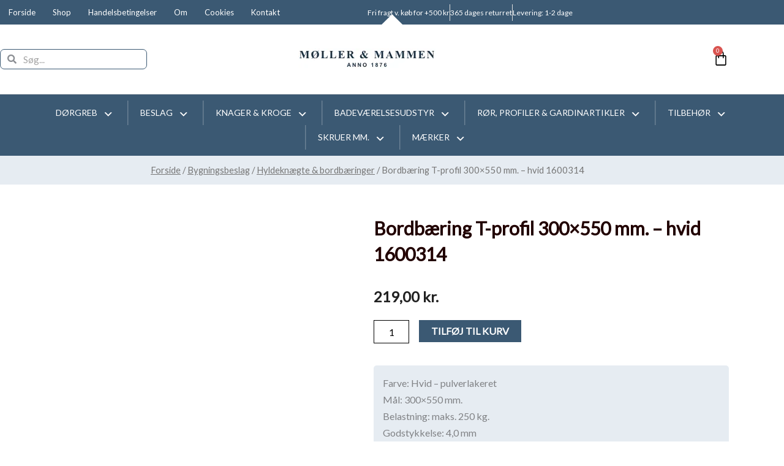

--- FILE ---
content_type: text/html; charset=UTF-8
request_url: https://moller-mammen.dk/shop/146-hyldeknaegte-bordbaeringer/2280-bordbaering-t-profil-300x550-mm-hvid-1600314/
body_size: 82967
content:
<!DOCTYPE html>
<html lang="da-DK">
<head>
<meta charset="UTF-8">
<meta name="viewport" content="width=device-width, initial-scale=1">
	<link rel="profile" href="https://gmpg.org/xfn/11"> 
	<meta name='robots' content='index, follow, max-image-preview:large, max-snippet:-1, max-video-preview:-1' />
			<link rel="canonical" href="https://moller-mammen.dk/shop/146-hyldeknaegte-bordbaeringer/2280-bordbaering-t-profil-300x550-mm-hvid-1600314/" />
		
	<!-- This site is optimized with the Yoast SEO plugin v26.6 - https://yoast.com/wordpress/plugins/seo/ -->
	<title>Bordbæring T-profil 300x550 mm. - hvid 1600314 - Møller &amp; Mammen Anno 1876</title>
	<link rel="canonical" href="https://moller-mammen.dk/shop/146-hyldeknaegte-bordbaeringer/2280-bordbaering-t-profil-300x550-mm-hvid-1600314/" />
	<meta property="og:locale" content="da_DK" />
	<meta property="og:type" content="article" />
	<meta property="og:title" content="Bordbæring T-profil 300x550 mm. - hvid 1600314 - Møller &amp; Mammen Anno 1876" />
	<meta property="og:description" content="Farve: Hvid &#8211; pulverlakeret Mål: 300&#215;550 mm. Belastning: maks. 250 kg. Godstykkelse: 4,0 mm &nbsp;" />
	<meta property="og:url" content="https://moller-mammen.dk/shop/146-hyldeknaegte-bordbaeringer/2280-bordbaering-t-profil-300x550-mm-hvid-1600314/" />
	<meta property="og:site_name" content="Møller &amp; Mammen Anno 1876" />
	<meta property="article:modified_time" content="2022-10-17T09:22:56+00:00" />
	<meta property="og:image" content="https://moller-mammen.dk/wp-content/uploads/2021/12/16314_01_01_produkt.jpg" />
	<meta property="og:image:width" content="1500" />
	<meta property="og:image:height" content="2553" />
	<meta property="og:image:type" content="image/jpeg" />
	<meta name="twitter:card" content="summary_large_image" />
	<meta name="twitter:label1" content="Estimeret læsetid" />
	<meta name="twitter:data1" content="1 minut" />
	<script type="application/ld+json" class="yoast-schema-graph">{"@context":"https://schema.org","@graph":[{"@type":"WebPage","@id":"https://moller-mammen.dk/shop/146-hyldeknaegte-bordbaeringer/2280-bordbaering-t-profil-300x550-mm-hvid-1600314/","url":"https://moller-mammen.dk/shop/146-hyldeknaegte-bordbaeringer/2280-bordbaering-t-profil-300x550-mm-hvid-1600314/","name":"Bordbæring T-profil 300x550 mm. - hvid 1600314 - Møller &amp; Mammen Anno 1876","isPartOf":{"@id":"https://moller-mammen.dk/#website"},"primaryImageOfPage":{"@id":"https://moller-mammen.dk/shop/146-hyldeknaegte-bordbaeringer/2280-bordbaering-t-profil-300x550-mm-hvid-1600314/#primaryimage"},"image":{"@id":"https://moller-mammen.dk/shop/146-hyldeknaegte-bordbaeringer/2280-bordbaering-t-profil-300x550-mm-hvid-1600314/#primaryimage"},"thumbnailUrl":"https://moller-mammen.dk/wp-content/uploads/2021/12/16314_01_01_produkt.jpg","datePublished":"2021-12-13T23:54:14+00:00","dateModified":"2022-10-17T09:22:56+00:00","breadcrumb":{"@id":"https://moller-mammen.dk/shop/146-hyldeknaegte-bordbaeringer/2280-bordbaering-t-profil-300x550-mm-hvid-1600314/#breadcrumb"},"inLanguage":"da-DK","potentialAction":[{"@type":"ReadAction","target":["https://moller-mammen.dk/shop/146-hyldeknaegte-bordbaeringer/2280-bordbaering-t-profil-300x550-mm-hvid-1600314/"]}]},{"@type":"ImageObject","inLanguage":"da-DK","@id":"https://moller-mammen.dk/shop/146-hyldeknaegte-bordbaeringer/2280-bordbaering-t-profil-300x550-mm-hvid-1600314/#primaryimage","url":"https://moller-mammen.dk/wp-content/uploads/2021/12/16314_01_01_produkt.jpg","contentUrl":"https://moller-mammen.dk/wp-content/uploads/2021/12/16314_01_01_produkt.jpg","width":1500,"height":2553},{"@type":"BreadcrumbList","@id":"https://moller-mammen.dk/shop/146-hyldeknaegte-bordbaeringer/2280-bordbaering-t-profil-300x550-mm-hvid-1600314/#breadcrumb","itemListElement":[{"@type":"ListItem","position":1,"name":"Hjem","item":"https://moller-mammen.dk/"},{"@type":"ListItem","position":2,"name":"Varer","item":"https://udkast.net/mammen/shop/"},{"@type":"ListItem","position":3,"name":"Bordbæring T-profil 300&#215;550 mm. &#8211; hvid 1600314"}]},{"@type":"WebSite","@id":"https://moller-mammen.dk/#website","url":"https://moller-mammen.dk/","name":"Møller &amp; Mammen Anno 1876","description":"","potentialAction":[{"@type":"SearchAction","target":{"@type":"EntryPoint","urlTemplate":"https://moller-mammen.dk/?s={search_term_string}"},"query-input":{"@type":"PropertyValueSpecification","valueRequired":true,"valueName":"search_term_string"}}],"inLanguage":"da-DK"}]}</script>
	<!-- / Yoast SEO plugin. -->


<link rel='dns-prefetch' href='//fonts.googleapis.com' />
<link rel="alternate" type="application/rss+xml" title="Møller &amp; Mammen Anno 1876 &raquo; Feed" href="https://moller-mammen.dk/feed/" />
<link rel="alternate" type="application/rss+xml" title="Møller &amp; Mammen Anno 1876 &raquo;-kommentar-feed" href="https://moller-mammen.dk/comments/feed/" />
<link rel="alternate" title="oEmbed (JSON)" type="application/json+oembed" href="https://moller-mammen.dk/wp-json/oembed/1.0/embed?url=https%3A%2F%2Fmoller-mammen.dk%2Fshop%2F146-hyldeknaegte-bordbaeringer%2F2280-bordbaering-t-profil-300x550-mm-hvid-1600314%2F" />
<link rel="alternate" title="oEmbed (XML)" type="text/xml+oembed" href="https://moller-mammen.dk/wp-json/oembed/1.0/embed?url=https%3A%2F%2Fmoller-mammen.dk%2Fshop%2F146-hyldeknaegte-bordbaeringer%2F2280-bordbaering-t-profil-300x550-mm-hvid-1600314%2F&#038;format=xml" />
<style id='wp-img-auto-sizes-contain-inline-css'>
img:is([sizes=auto i],[sizes^="auto," i]){contain-intrinsic-size:3000px 1500px}
/*# sourceURL=wp-img-auto-sizes-contain-inline-css */
</style>

<link rel='stylesheet' id='shipmondo-service-point-selector-block-style-css' href='https://moller-mammen.dk/wp-content/plugins/pakkelabels-for-woocommerce/public/build/blocks/service-point-selector/style-view.css?ver=4ffe73d575440c93dfc0' media='all' />
<link rel='stylesheet' id='astra-theme-css-css' href='https://moller-mammen.dk/wp-content/themes/astra/assets/css/minified/frontend.min.css?ver=4.12.0' media='all' />
<style id='astra-theme-css-inline-css'>
.ast-no-sidebar .entry-content .alignfull {margin-left: calc( -50vw + 50%);margin-right: calc( -50vw + 50%);max-width: 100vw;width: 100vw;}.ast-no-sidebar .entry-content .alignwide {margin-left: calc(-41vw + 50%);margin-right: calc(-41vw + 50%);max-width: unset;width: unset;}.ast-no-sidebar .entry-content .alignfull .alignfull,.ast-no-sidebar .entry-content .alignfull .alignwide,.ast-no-sidebar .entry-content .alignwide .alignfull,.ast-no-sidebar .entry-content .alignwide .alignwide,.ast-no-sidebar .entry-content .wp-block-column .alignfull,.ast-no-sidebar .entry-content .wp-block-column .alignwide{width: 100%;margin-left: auto;margin-right: auto;}.wp-block-gallery,.blocks-gallery-grid {margin: 0;}.wp-block-separator {max-width: 100px;}.wp-block-separator.is-style-wide,.wp-block-separator.is-style-dots {max-width: none;}.entry-content .has-2-columns .wp-block-column:first-child {padding-right: 10px;}.entry-content .has-2-columns .wp-block-column:last-child {padding-left: 10px;}@media (max-width: 782px) {.entry-content .wp-block-columns .wp-block-column {flex-basis: 100%;}.entry-content .has-2-columns .wp-block-column:first-child {padding-right: 0;}.entry-content .has-2-columns .wp-block-column:last-child {padding-left: 0;}}body .entry-content .wp-block-latest-posts {margin-left: 0;}body .entry-content .wp-block-latest-posts li {list-style: none;}.ast-no-sidebar .ast-container .entry-content .wp-block-latest-posts {margin-left: 0;}.ast-header-break-point .entry-content .alignwide {margin-left: auto;margin-right: auto;}.entry-content .blocks-gallery-item img {margin-bottom: auto;}.wp-block-pullquote {border-top: 4px solid #555d66;border-bottom: 4px solid #555d66;color: #40464d;}:root{--ast-post-nav-space:0;--ast-container-default-xlg-padding:6.67em;--ast-container-default-lg-padding:5.67em;--ast-container-default-slg-padding:4.34em;--ast-container-default-md-padding:3.34em;--ast-container-default-sm-padding:6.67em;--ast-container-default-xs-padding:2.4em;--ast-container-default-xxs-padding:1.4em;--ast-code-block-background:#EEEEEE;--ast-comment-inputs-background:#FAFAFA;--ast-normal-container-width:1200px;--ast-narrow-container-width:750px;--ast-blog-title-font-weight:normal;--ast-blog-meta-weight:inherit;--ast-global-color-primary:var(--ast-global-color-5);--ast-global-color-secondary:var(--ast-global-color-4);--ast-global-color-alternate-background:var(--ast-global-color-7);--ast-global-color-subtle-background:var(--ast-global-color-6);--ast-bg-style-guide:var( --ast-global-color-secondary,--ast-global-color-5 );--ast-shadow-style-guide:0px 0px 4px 0 #00000057;--ast-global-dark-bg-style:#fff;--ast-global-dark-lfs:#fbfbfb;--ast-widget-bg-color:#fafafa;--ast-wc-container-head-bg-color:#fbfbfb;--ast-title-layout-bg:#eeeeee;--ast-search-border-color:#e7e7e7;--ast-lifter-hover-bg:#e6e6e6;--ast-gallery-block-color:#000;--srfm-color-input-label:var(--ast-global-color-2);}html{font-size:100%;}body,button,input,select,textarea,.ast-button,.ast-custom-button{font-family:'Lato',sans-serif;font-weight:400;font-size:16px;font-size:1rem;line-height:var(--ast-body-line-height,1.7em);}blockquote{color:#000000;}h1,h2,h3,h4,h5,h6,.entry-content :where(h1,h2,h3,h4,h5,h6),.site-title,.site-title a{font-weight:normal;}.ast-site-identity .site-title a{color:var(--ast-global-color-2);}.site-title{font-size:22px;font-size:1.375rem;display:none;}header .custom-logo-link img{max-width:120px;width:120px;}.astra-logo-svg{width:120px;}.site-header .site-description{font-size:15px;font-size:0.9375rem;display:none;}.entry-title{font-size:30px;font-size:1.875rem;}.archive .ast-article-post .ast-article-inner,.blog .ast-article-post .ast-article-inner,.archive .ast-article-post .ast-article-inner:hover,.blog .ast-article-post .ast-article-inner:hover{overflow:hidden;}h1,.entry-content :where(h1){font-size:64px;font-size:4rem;line-height:1.4em;}h2,.entry-content :where(h2){font-size:40px;font-size:2.5rem;line-height:1.3em;}h3,.entry-content :where(h3){font-size:24px;font-size:1.5rem;line-height:1.3em;}h4,.entry-content :where(h4){font-size:20px;font-size:1.25rem;line-height:1.2em;}h5,.entry-content :where(h5){font-size:18px;font-size:1.125rem;line-height:1.2em;}h6,.entry-content :where(h6){font-size:15px;font-size:0.9375rem;line-height:1.25em;}body,h1,h2,h3,h4,h5,h6,.entry-title a,.entry-content :where(h1,h2,h3,h4,h5,h6){color:#222222;}.tagcloud a:hover,.tagcloud a:focus,.tagcloud a.current-item{color:transparent;}input[type="radio"]:checked,input[type=reset],input[type="checkbox"]:checked,input[type="checkbox"]:hover:checked,input[type="checkbox"]:focus:checked,input[type=range]::-webkit-slider-thumb{box-shadow:none;}.entry-meta,.entry-meta *{line-height:1.45;}.calendar_wrap #today > a{color:transparent;}.ast-search-menu-icon .search-form button.search-submit{padding:0 4px;}.ast-search-menu-icon form.search-form{padding-right:0;}.ast-search-menu-icon.slide-search input.search-field{width:0;}.ast-header-search .ast-search-menu-icon.ast-dropdown-active .search-form,.ast-header-search .ast-search-menu-icon.ast-dropdown-active .search-field:focus{transition:all 0.2s;}.search-form input.search-field:focus{outline:none;}.widget-title,.widget .wp-block-heading{font-size:22px;font-size:1.375rem;color:#222222;}.ast-search-menu-icon.slide-search a:focus-visible:focus-visible,.astra-search-icon:focus-visible,#close:focus-visible,a:focus-visible,.ast-menu-toggle:focus-visible,.site .skip-link:focus-visible,.wp-block-loginout input:focus-visible,.wp-block-search.wp-block-search__button-inside .wp-block-search__inside-wrapper,.ast-header-navigation-arrow:focus-visible,.woocommerce .wc-proceed-to-checkout > .checkout-button:focus-visible,.woocommerce .woocommerce-MyAccount-navigation ul li a:focus-visible,.ast-orders-table__row .ast-orders-table__cell:focus-visible,.woocommerce .woocommerce-order-details .order-again > .button:focus-visible,.woocommerce .woocommerce-message a.button.wc-forward:focus-visible,.woocommerce #minus_qty:focus-visible,.woocommerce #plus_qty:focus-visible,a#ast-apply-coupon:focus-visible,.woocommerce .woocommerce-info a:focus-visible,.woocommerce .astra-shop-summary-wrap a:focus-visible,.woocommerce a.wc-forward:focus-visible,#ast-apply-coupon:focus-visible,.woocommerce-js .woocommerce-mini-cart-item a.remove:focus-visible,#close:focus-visible,.button.search-submit:focus-visible,#search_submit:focus,.normal-search:focus-visible,.ast-header-account-wrap:focus-visible,.woocommerce .ast-on-card-button.ast-quick-view-trigger:focus,.astra-cart-drawer-close:focus,.ast-single-variation:focus,.ast-woocommerce-product-gallery__image:focus,.ast-button:focus,.woocommerce-product-gallery--with-images [data-controls="prev"]:focus-visible,.woocommerce-product-gallery--with-images [data-controls="next"]:focus-visible,.ast-builder-button-wrap:has(.ast-custom-button-link:focus),.ast-builder-button-wrap .ast-custom-button-link:focus{outline-style:dotted;outline-color:inherit;outline-width:thin;}input:focus,input[type="text"]:focus,input[type="email"]:focus,input[type="url"]:focus,input[type="password"]:focus,input[type="reset"]:focus,input[type="search"]:focus,input[type="number"]:focus,textarea:focus,.wp-block-search__input:focus,[data-section="section-header-mobile-trigger"] .ast-button-wrap .ast-mobile-menu-trigger-minimal:focus,.ast-mobile-popup-drawer.active .menu-toggle-close:focus,.woocommerce-ordering select.orderby:focus,#ast-scroll-top:focus,#coupon_code:focus,.woocommerce-page #comment:focus,.woocommerce #reviews #respond input#submit:focus,.woocommerce a.add_to_cart_button:focus,.woocommerce .button.single_add_to_cart_button:focus,.woocommerce .woocommerce-cart-form button:focus,.woocommerce .woocommerce-cart-form__cart-item .quantity .qty:focus,.woocommerce .woocommerce-billing-fields .woocommerce-billing-fields__field-wrapper .woocommerce-input-wrapper > .input-text:focus,.woocommerce #order_comments:focus,.woocommerce #place_order:focus,.woocommerce .woocommerce-address-fields .woocommerce-address-fields__field-wrapper .woocommerce-input-wrapper > .input-text:focus,.woocommerce .woocommerce-MyAccount-content form button:focus,.woocommerce .woocommerce-MyAccount-content .woocommerce-EditAccountForm .woocommerce-form-row .woocommerce-Input.input-text:focus,.woocommerce .ast-woocommerce-container .woocommerce-pagination ul.page-numbers li a:focus,body #content .woocommerce form .form-row .select2-container--default .select2-selection--single:focus,#ast-coupon-code:focus,.woocommerce.woocommerce-js .quantity input[type=number]:focus,.woocommerce-js .woocommerce-mini-cart-item .quantity input[type=number]:focus,.woocommerce p#ast-coupon-trigger:focus{border-style:dotted;border-color:inherit;border-width:thin;}input{outline:none;}.woocommerce-js input[type=text]:focus,.woocommerce-js input[type=email]:focus,.woocommerce-js textarea:focus,input[type=number]:focus,.comments-area textarea#comment:focus,.comments-area textarea#comment:active,.comments-area .ast-comment-formwrap input[type="text"]:focus,.comments-area .ast-comment-formwrap input[type="text"]:active{outline-style:unset;outline-color:inherit;outline-width:thin;}.site-logo-img img{ transition:all 0.2s linear;}body .ast-oembed-container *{position:absolute;top:0;width:100%;height:100%;left:0;}body .wp-block-embed-pocket-casts .ast-oembed-container *{position:unset;}.ast-single-post-featured-section + article {margin-top: 2em;}.site-content .ast-single-post-featured-section img {width: 100%;overflow: hidden;object-fit: cover;}.site > .ast-single-related-posts-container {margin-top: 0;}@media (min-width: 922px) {.ast-desktop .ast-container--narrow {max-width: var(--ast-narrow-container-width);margin: 0 auto;}}.ast-page-builder-template .hentry {margin: 0;}.ast-page-builder-template .site-content > .ast-container {max-width: 100%;padding: 0;}.ast-page-builder-template .site .site-content #primary {padding: 0;margin: 0;}.ast-page-builder-template .no-results {text-align: center;margin: 4em auto;}.ast-page-builder-template .ast-pagination {padding: 2em;}.ast-page-builder-template .entry-header.ast-no-title.ast-no-thumbnail {margin-top: 0;}.ast-page-builder-template .entry-header.ast-header-without-markup {margin-top: 0;margin-bottom: 0;}.ast-page-builder-template .entry-header.ast-no-title.ast-no-meta {margin-bottom: 0;}.ast-page-builder-template.single .post-navigation {padding-bottom: 2em;}.ast-page-builder-template.single-post .site-content > .ast-container {max-width: 100%;}.ast-page-builder-template .entry-header {margin-top: 4em;margin-left: auto;margin-right: auto;padding-left: 20px;padding-right: 20px;}.single.ast-page-builder-template .entry-header {padding-left: 20px;padding-right: 20px;}.ast-page-builder-template .ast-archive-description {margin: 4em auto 0;padding-left: 20px;padding-right: 20px;}.ast-page-builder-template.ast-no-sidebar .entry-content .alignwide {margin-left: 0;margin-right: 0;}@media (max-width:921.9px){#ast-desktop-header{display:none;}}@media (min-width:922px){#ast-mobile-header{display:none;}}@media( max-width: 420px ) {.single .nav-links .nav-previous,.single .nav-links .nav-next {width: 100%;text-align: center;}}.wp-block-buttons.aligncenter{justify-content:center;}@media (max-width:782px){.entry-content .wp-block-columns .wp-block-column{margin-left:0px;}}.wp-block-image.aligncenter{margin-left:auto;margin-right:auto;}.wp-block-table.aligncenter{margin-left:auto;margin-right:auto;}.wp-block-buttons .wp-block-button.is-style-outline .wp-block-button__link.wp-element-button,.ast-outline-button,.wp-block-uagb-buttons-child .uagb-buttons-repeater.ast-outline-button{border-top-width:2px;border-right-width:2px;border-bottom-width:2px;border-left-width:2px;font-family:inherit;font-weight:700;font-size:14px;font-size:0.875rem;line-height:1em;border-top-left-radius:30px;border-top-right-radius:30px;border-bottom-right-radius:30px;border-bottom-left-radius:30px;}.wp-block-button .wp-block-button__link.wp-element-button.is-style-outline:not(.has-background),.wp-block-button.is-style-outline>.wp-block-button__link.wp-element-button:not(.has-background),.ast-outline-button{background-color:transparent;}.entry-content[data-ast-blocks-layout] > figure{margin-bottom:1em;}.elementor-widget-container .elementor-loop-container .e-loop-item[data-elementor-type="loop-item"]{width:100%;}@media (max-width:921px){.ast-left-sidebar #content > .ast-container{display:flex;flex-direction:column-reverse;width:100%;}.ast-separate-container .ast-article-post,.ast-separate-container .ast-article-single{padding:1.5em 2.14em;}.ast-author-box img.avatar{margin:20px 0 0 0;}}@media (min-width:922px){.ast-separate-container.ast-right-sidebar #primary,.ast-separate-container.ast-left-sidebar #primary{border:0;}.search-no-results.ast-separate-container #primary{margin-bottom:4em;}}.elementor-widget-button .elementor-button{border-style:solid;text-decoration:none;border-top-width:0;border-right-width:0;border-left-width:0;border-bottom-width:0;}body .elementor-button.elementor-size-sm,body .elementor-button.elementor-size-xs,body .elementor-button.elementor-size-md,body .elementor-button.elementor-size-lg,body .elementor-button.elementor-size-xl,body .elementor-button{border-top-left-radius:30px;border-top-right-radius:30px;border-bottom-right-radius:30px;border-bottom-left-radius:30px;padding-top:17px;padding-right:40px;padding-bottom:17px;padding-left:40px;}.elementor-widget-button .elementor-button:hover,.elementor-widget-button .elementor-button:focus{color:#ffffff;}.wp-block-button .wp-block-button__link ,.elementor-widget-button .elementor-button,.elementor-widget-button .elementor-button:visited{color:#ffffff;}.elementor-widget-button .elementor-button{font-weight:700;font-size:14px;font-size:0.875rem;line-height:1em;text-transform:uppercase;}body .elementor-button.elementor-size-sm,body .elementor-button.elementor-size-xs,body .elementor-button.elementor-size-md,body .elementor-button.elementor-size-lg,body .elementor-button.elementor-size-xl,body .elementor-button{font-size:14px;font-size:0.875rem;}.wp-block-button .wp-block-button__link:hover,.wp-block-button .wp-block-button__link:focus{color:#ffffff;}.elementor-widget-heading h1.elementor-heading-title{line-height:1.4em;}.elementor-widget-heading h2.elementor-heading-title{line-height:1.3em;}.elementor-widget-heading h3.elementor-heading-title{line-height:1.3em;}.elementor-widget-heading h4.elementor-heading-title{line-height:1.2em;}.elementor-widget-heading h5.elementor-heading-title{line-height:1.2em;}.elementor-widget-heading h6.elementor-heading-title{line-height:1.25em;}.wp-block-button .wp-block-button__link{border-top-width:0;border-right-width:0;border-left-width:0;border-bottom-width:0;color:#ffffff;font-family:inherit;font-weight:700;line-height:1em;text-transform:uppercase;font-size:14px;font-size:0.875rem;border-top-left-radius:30px;border-top-right-radius:30px;border-bottom-right-radius:30px;border-bottom-left-radius:30px;padding-top:17px;padding-right:40px;padding-bottom:17px;padding-left:40px;}.menu-toggle,button,.ast-button,.ast-custom-button,.button,input#submit,input[type="button"],input[type="submit"],input[type="reset"]{border-style:solid;border-top-width:0;border-right-width:0;border-left-width:0;border-bottom-width:0;color:#ffffff;padding-top:17px;padding-right:40px;padding-bottom:17px;padding-left:40px;font-family:inherit;font-weight:700;font-size:14px;font-size:0.875rem;line-height:1em;text-transform:uppercase;border-top-left-radius:30px;border-top-right-radius:30px;border-bottom-right-radius:30px;border-bottom-left-radius:30px;}button:focus,.menu-toggle:hover,button:hover,.ast-button:hover,.ast-custom-button:hover .button:hover,.ast-custom-button:hover ,input[type=reset]:hover,input[type=reset]:focus,input#submit:hover,input#submit:focus,input[type="button"]:hover,input[type="button"]:focus,input[type="submit"]:hover,input[type="submit"]:focus{color:#ffffff;}@media (max-width:921px){.ast-mobile-header-stack .main-header-bar .ast-search-menu-icon{display:inline-block;}.ast-header-break-point.ast-header-custom-item-outside .ast-mobile-header-stack .main-header-bar .ast-search-icon{margin:0;}.ast-comment-avatar-wrap img{max-width:2.5em;}.ast-comment-meta{padding:0 1.8888em 1.3333em;}.ast-separate-container .ast-comment-list li.depth-1{padding:1.5em 2.14em;}.ast-separate-container .comment-respond{padding:2em 2.14em;}}@media (min-width:544px){.ast-container{max-width:100%;}}@media (max-width:544px){.ast-separate-container .ast-article-post,.ast-separate-container .ast-article-single,.ast-separate-container .comments-title,.ast-separate-container .ast-archive-description{padding:1.5em 1em;}.ast-separate-container #content .ast-container{padding-left:0.54em;padding-right:0.54em;}.ast-separate-container .ast-comment-list .bypostauthor{padding:.5em;}.ast-search-menu-icon.ast-dropdown-active .search-field{width:170px;}} #ast-mobile-header .ast-site-header-cart-li a{pointer-events:none;}.ast-no-sidebar.ast-separate-container .entry-content .alignfull {margin-left: -6.67em;margin-right: -6.67em;width: auto;}@media (max-width: 1200px) {.ast-no-sidebar.ast-separate-container .entry-content .alignfull {margin-left: -2.4em;margin-right: -2.4em;}}@media (max-width: 768px) {.ast-no-sidebar.ast-separate-container .entry-content .alignfull {margin-left: -2.14em;margin-right: -2.14em;}}@media (max-width: 544px) {.ast-no-sidebar.ast-separate-container .entry-content .alignfull {margin-left: -1em;margin-right: -1em;}}.ast-no-sidebar.ast-separate-container .entry-content .alignwide {margin-left: -20px;margin-right: -20px;}.ast-no-sidebar.ast-separate-container .entry-content .wp-block-column .alignfull,.ast-no-sidebar.ast-separate-container .entry-content .wp-block-column .alignwide {margin-left: auto;margin-right: auto;width: 100%;}@media (max-width:921px){.site-title{display:none;}.site-header .site-description{display:none;}h1,.entry-content :where(h1){font-size:44px;}h2,.entry-content :where(h2){font-size:32px;}h3,.entry-content :where(h3){font-size:20px;}}@media (max-width:544px){.widget-title{font-size:21px;font-size:1.4rem;}body,button,input,select,textarea,.ast-button,.ast-custom-button{font-size:15px;font-size:0.9375rem;}#secondary,#secondary button,#secondary input,#secondary select,#secondary textarea{font-size:15px;font-size:0.9375rem;}.site-title{font-size:20px;font-size:1.25rem;display:none;}.site-header .site-description{font-size:14px;font-size:0.875rem;display:none;}h1,.entry-content :where(h1){font-size:30px;}h2,.entry-content :where(h2){font-size:24px;}h3,.entry-content :where(h3){font-size:20px;}h4,.entry-content :where(h4){font-size:19px;font-size:1.1875rem;}h5,.entry-content :where(h5){font-size:16px;font-size:1rem;}h6,.entry-content :where(h6){font-size:15px;font-size:0.9375rem;}header .custom-logo-link img,.ast-header-break-point .site-branding img,.ast-header-break-point .custom-logo-link img{max-width:100px;width:100px;}.astra-logo-svg{width:100px;}.ast-header-break-point .site-logo-img .custom-mobile-logo-link img{max-width:100px;}}@media (max-width:921px){html{font-size:91.2%;}}@media (max-width:544px){html{font-size:100%;}}@media (min-width:922px){.ast-container{max-width:1240px;}}@font-face {font-family: "Astra";src: url(https://moller-mammen.dk/wp-content/themes/astra/assets/fonts/astra.woff) format("woff"),url(https://moller-mammen.dk/wp-content/themes/astra/assets/fonts/astra.ttf) format("truetype"),url(https://moller-mammen.dk/wp-content/themes/astra/assets/fonts/astra.svg#astra) format("svg");font-weight: normal;font-style: normal;font-display: fallback;}@media (min-width:922px){.main-header-menu .sub-menu .menu-item.ast-left-align-sub-menu:hover > .sub-menu,.main-header-menu .sub-menu .menu-item.ast-left-align-sub-menu.focus > .sub-menu{margin-left:-0px;}}.site .comments-area{padding-bottom:3em;}.footer-widget-area[data-section^="section-fb-html-"] .ast-builder-html-element{text-align:center;}.astra-icon-down_arrow::after {content: "\e900";font-family: Astra;}.astra-icon-close::after {content: "\e5cd";font-family: Astra;}.astra-icon-drag_handle::after {content: "\e25d";font-family: Astra;}.astra-icon-format_align_justify::after {content: "\e235";font-family: Astra;}.astra-icon-menu::after {content: "\e5d2";font-family: Astra;}.astra-icon-reorder::after {content: "\e8fe";font-family: Astra;}.astra-icon-search::after {content: "\e8b6";font-family: Astra;}.astra-icon-zoom_in::after {content: "\e56b";font-family: Astra;}.astra-icon-check-circle::after {content: "\e901";font-family: Astra;}.astra-icon-shopping-cart::after {content: "\f07a";font-family: Astra;}.astra-icon-shopping-bag::after {content: "\f290";font-family: Astra;}.astra-icon-shopping-basket::after {content: "\f291";font-family: Astra;}.astra-icon-circle-o::after {content: "\e903";font-family: Astra;}.astra-icon-certificate::after {content: "\e902";font-family: Astra;}blockquote {padding: 1.2em;}:root .has-ast-global-color-0-color{color:var(--ast-global-color-0);}:root .has-ast-global-color-0-background-color{background-color:var(--ast-global-color-0);}:root .wp-block-button .has-ast-global-color-0-color{color:var(--ast-global-color-0);}:root .wp-block-button .has-ast-global-color-0-background-color{background-color:var(--ast-global-color-0);}:root .has-ast-global-color-1-color{color:var(--ast-global-color-1);}:root .has-ast-global-color-1-background-color{background-color:var(--ast-global-color-1);}:root .wp-block-button .has-ast-global-color-1-color{color:var(--ast-global-color-1);}:root .wp-block-button .has-ast-global-color-1-background-color{background-color:var(--ast-global-color-1);}:root .has-ast-global-color-2-color{color:var(--ast-global-color-2);}:root .has-ast-global-color-2-background-color{background-color:var(--ast-global-color-2);}:root .wp-block-button .has-ast-global-color-2-color{color:var(--ast-global-color-2);}:root .wp-block-button .has-ast-global-color-2-background-color{background-color:var(--ast-global-color-2);}:root .has-ast-global-color-3-color{color:var(--ast-global-color-3);}:root .has-ast-global-color-3-background-color{background-color:var(--ast-global-color-3);}:root .wp-block-button .has-ast-global-color-3-color{color:var(--ast-global-color-3);}:root .wp-block-button .has-ast-global-color-3-background-color{background-color:var(--ast-global-color-3);}:root .has-ast-global-color-4-color{color:var(--ast-global-color-4);}:root .has-ast-global-color-4-background-color{background-color:var(--ast-global-color-4);}:root .wp-block-button .has-ast-global-color-4-color{color:var(--ast-global-color-4);}:root .wp-block-button .has-ast-global-color-4-background-color{background-color:var(--ast-global-color-4);}:root .has-ast-global-color-5-color{color:var(--ast-global-color-5);}:root .has-ast-global-color-5-background-color{background-color:var(--ast-global-color-5);}:root .wp-block-button .has-ast-global-color-5-color{color:var(--ast-global-color-5);}:root .wp-block-button .has-ast-global-color-5-background-color{background-color:var(--ast-global-color-5);}:root .has-ast-global-color-6-color{color:var(--ast-global-color-6);}:root .has-ast-global-color-6-background-color{background-color:var(--ast-global-color-6);}:root .wp-block-button .has-ast-global-color-6-color{color:var(--ast-global-color-6);}:root .wp-block-button .has-ast-global-color-6-background-color{background-color:var(--ast-global-color-6);}:root .has-ast-global-color-7-color{color:var(--ast-global-color-7);}:root .has-ast-global-color-7-background-color{background-color:var(--ast-global-color-7);}:root .wp-block-button .has-ast-global-color-7-color{color:var(--ast-global-color-7);}:root .wp-block-button .has-ast-global-color-7-background-color{background-color:var(--ast-global-color-7);}:root .has-ast-global-color-8-color{color:var(--ast-global-color-8);}:root .has-ast-global-color-8-background-color{background-color:var(--ast-global-color-8);}:root .wp-block-button .has-ast-global-color-8-color{color:var(--ast-global-color-8);}:root .wp-block-button .has-ast-global-color-8-background-color{background-color:var(--ast-global-color-8);}:root{--ast-global-color-0:#0170B9;--ast-global-color-1:#3a3a3a;--ast-global-color-2:#3a3a3a;--ast-global-color-3:#4B4F58;--ast-global-color-4:#F5F5F5;--ast-global-color-5:#FFFFFF;--ast-global-color-6:#E5E5E5;--ast-global-color-7:#424242;--ast-global-color-8:#000000;}:root {--ast-border-color : #dddddd;}.ast-breadcrumbs .trail-browse,.ast-breadcrumbs .trail-items,.ast-breadcrumbs .trail-items li{display:inline-block;margin:0;padding:0;border:none;background:inherit;text-indent:0;text-decoration:none;}.ast-breadcrumbs .trail-browse{font-size:inherit;font-style:inherit;font-weight:inherit;color:inherit;}.ast-breadcrumbs .trail-items{list-style:none;}.trail-items li::after{padding:0 0.3em;content:"\00bb";}.trail-items li:last-of-type::after{display:none;}h1,h2,h3,h4,h5,h6,.entry-content :where(h1,h2,h3,h4,h5,h6){color:#222222;}@media (max-width:921px){.ast-builder-grid-row-container.ast-builder-grid-row-tablet-3-firstrow .ast-builder-grid-row > *:first-child,.ast-builder-grid-row-container.ast-builder-grid-row-tablet-3-lastrow .ast-builder-grid-row > *:last-child{grid-column:1 / -1;}}@media (max-width:544px){.ast-builder-grid-row-container.ast-builder-grid-row-mobile-3-firstrow .ast-builder-grid-row > *:first-child,.ast-builder-grid-row-container.ast-builder-grid-row-mobile-3-lastrow .ast-builder-grid-row > *:last-child{grid-column:1 / -1;}}.ast-builder-layout-element[data-section="title_tagline"]{display:flex;}@media (max-width:921px){.ast-header-break-point .ast-builder-layout-element[data-section="title_tagline"]{display:flex;}}@media (max-width:544px){.ast-header-break-point .ast-builder-layout-element[data-section="title_tagline"]{display:flex;}}[data-section*="section-hb-button-"] .menu-link{display:none;}.ast-header-button-1[data-section*="section-hb-button-"] .ast-builder-button-wrap .ast-custom-button{font-size:14px;font-size:0.875rem;}.ast-header-button-1 .ast-custom-button{background:#6fc532;}.ast-header-button-1 .ast-custom-button:hover{background:#599a2b;}.ast-header-button-1[data-section*="section-hb-button-"] .ast-builder-button-wrap .ast-custom-button{padding-top:16px;padding-bottom:16px;padding-left:40px;padding-right:40px;}.ast-header-button-1[data-section="section-hb-button-1"]{display:flex;}@media (max-width:921px){.ast-header-break-point .ast-header-button-1[data-section="section-hb-button-1"]{display:flex;}}@media (max-width:544px){.ast-header-break-point .ast-header-button-1[data-section="section-hb-button-1"]{display:flex;}}.ast-builder-menu-1{font-family:inherit;font-weight:inherit;}.ast-builder-menu-1 .menu-item > .menu-link{color:#ffffff;}.ast-builder-menu-1 .menu-item > .ast-menu-toggle{color:#ffffff;}.ast-builder-menu-1 .menu-item:hover > .menu-link,.ast-builder-menu-1 .inline-on-mobile .menu-item:hover > .ast-menu-toggle{color:#ffffff;}.ast-builder-menu-1 .menu-item:hover > .ast-menu-toggle{color:#ffffff;}.ast-builder-menu-1 .menu-item.current-menu-item > .menu-link,.ast-builder-menu-1 .inline-on-mobile .menu-item.current-menu-item > .ast-menu-toggle,.ast-builder-menu-1 .current-menu-ancestor > .menu-link{color:#ffffff;}.ast-builder-menu-1 .menu-item.current-menu-item > .ast-menu-toggle{color:#ffffff;}.ast-builder-menu-1 .sub-menu,.ast-builder-menu-1 .inline-on-mobile .sub-menu{border-top-width:2px;border-bottom-width:0px;border-right-width:0px;border-left-width:0px;border-style:solid;}.ast-builder-menu-1 .sub-menu .sub-menu{top:-2px;}.ast-builder-menu-1 .main-header-menu > .menu-item > .sub-menu,.ast-builder-menu-1 .main-header-menu > .menu-item > .astra-full-megamenu-wrapper{margin-top:0px;}.ast-desktop .ast-builder-menu-1 .main-header-menu > .menu-item > .sub-menu:before,.ast-desktop .ast-builder-menu-1 .main-header-menu > .menu-item > .astra-full-megamenu-wrapper:before{height:calc( 0px + 2px + 5px );}.ast-desktop .ast-builder-menu-1 .menu-item .sub-menu .menu-link{border-style:none;}@media (max-width:921px){.ast-builder-menu-1 .main-header-menu .menu-item > .menu-link{color:#222222;}.ast-builder-menu-1 .menu-item > .ast-menu-toggle{color:#222222;}.ast-builder-menu-1 .menu-item:hover > .menu-link,.ast-builder-menu-1 .inline-on-mobile .menu-item:hover > .ast-menu-toggle{color:#fb2056;}.ast-builder-menu-1 .menu-item:hover > .ast-menu-toggle{color:#fb2056;}.ast-builder-menu-1 .menu-item.current-menu-item > .menu-link,.ast-builder-menu-1 .inline-on-mobile .menu-item.current-menu-item > .ast-menu-toggle,.ast-builder-menu-1 .current-menu-ancestor > .menu-link,.ast-builder-menu-1 .current-menu-ancestor > .ast-menu-toggle{color:#fb2056;}.ast-builder-menu-1 .menu-item.current-menu-item > .ast-menu-toggle{color:#fb2056;}.ast-header-break-point .ast-builder-menu-1 .menu-item.menu-item-has-children > .ast-menu-toggle{top:0;}.ast-builder-menu-1 .inline-on-mobile .menu-item.menu-item-has-children > .ast-menu-toggle{right:-15px;}.ast-builder-menu-1 .menu-item-has-children > .menu-link:after{content:unset;}.ast-builder-menu-1 .main-header-menu > .menu-item > .sub-menu,.ast-builder-menu-1 .main-header-menu > .menu-item > .astra-full-megamenu-wrapper{margin-top:0;}}@media (max-width:544px){.ast-builder-menu-1 .main-header-menu .menu-item > .menu-link{color:#404040;}.ast-builder-menu-1 .menu-item> .ast-menu-toggle{color:#404040;}.ast-builder-menu-1 .menu-item:hover > .menu-link,.ast-builder-menu-1 .inline-on-mobile .menu-item:hover > .ast-menu-toggle{color:#fb2056;}.ast-builder-menu-1 .menu-item:hover> .ast-menu-toggle{color:#fb2056;}.ast-builder-menu-1 .menu-item.current-menu-item > .menu-link,.ast-builder-menu-1 .inline-on-mobile .menu-item.current-menu-item > .ast-menu-toggle,.ast-builder-menu-1 .current-menu-ancestor > .menu-link,.ast-builder-menu-1 .current-menu-ancestor > .ast-menu-toggle{color:#fb2056;}.ast-builder-menu-1 .menu-item.current-menu-item> .ast-menu-toggle{color:#fb2056;}.ast-header-break-point .ast-builder-menu-1 .menu-item.menu-item-has-children > .ast-menu-toggle{top:0;}.ast-builder-menu-1 .main-header-menu > .menu-item > .sub-menu,.ast-builder-menu-1 .main-header-menu > .menu-item > .astra-full-megamenu-wrapper{margin-top:0;}}.ast-builder-menu-1{display:flex;}@media (max-width:921px){.ast-header-break-point .ast-builder-menu-1{display:flex;}}@media (max-width:544px){.ast-header-break-point .ast-builder-menu-1{display:flex;}}.ast-desktop .ast-menu-hover-style-underline > .menu-item > .menu-link:before,.ast-desktop .ast-menu-hover-style-overline > .menu-item > .menu-link:before {content: "";position: absolute;width: 100%;right: 50%;height: 1px;background-color: transparent;transform: scale(0,0) translate(-50%,0);transition: transform .3s ease-in-out,color .0s ease-in-out;}.ast-desktop .ast-menu-hover-style-underline > .menu-item:hover > .menu-link:before,.ast-desktop .ast-menu-hover-style-overline > .menu-item:hover > .menu-link:before {width: calc(100% - 1.2em);background-color: currentColor;transform: scale(1,1) translate(50%,0);}.ast-desktop .ast-menu-hover-style-underline > .menu-item > .menu-link:before {bottom: 0;}.ast-desktop .ast-menu-hover-style-overline > .menu-item > .menu-link:before {top: 0;}.ast-desktop .ast-menu-hover-style-zoom > .menu-item > .menu-link:hover {transition: all .3s ease;transform: scale(1.2);}.ast-builder-html-element img.alignnone{display:inline-block;}.ast-builder-html-element p:first-child{margin-top:0;}.ast-builder-html-element p:last-child{margin-bottom:0;}.ast-header-break-point .main-header-bar .ast-builder-html-element{line-height:1.85714285714286;}.footer-widget-area[data-section="section-fb-html-1"] .ast-builder-html-element{color:#d3d3d3;}.footer-widget-area[data-section="section-fb-html-1"] a{color:#fb2056;}@media (max-width:544px){.footer-widget-area[data-section="section-fb-html-1"] .ast-builder-html-element{font-size:16px;font-size:1rem;}}@media (max-width:544px){.footer-widget-area[data-section="section-fb-html-1"]{font-size:16px;font-size:1rem;}}.footer-widget-area[data-section="section-fb-html-1"]{display:block;}@media (max-width:921px){.ast-header-break-point .footer-widget-area[data-section="section-fb-html-1"]{display:block;}}@media (max-width:544px){.ast-header-break-point .footer-widget-area[data-section="section-fb-html-1"]{display:block;}}.footer-widget-area[data-section="section-fb-html-1"] .ast-builder-html-element{text-align:center;}@media (max-width:921px){.footer-widget-area[data-section="section-fb-html-1"] .ast-builder-html-element{text-align:center;}}@media (max-width:544px){.footer-widget-area[data-section="section-fb-html-1"] .ast-builder-html-element{text-align:center;}}.ast-footer-copyright{text-align:center;}.ast-footer-copyright.site-footer-focus-item {color:#d3d3d3;}@media (max-width:921px){.ast-footer-copyright{text-align:center;}}@media (max-width:544px){.ast-footer-copyright{text-align:center;}}@media (max-width:544px){.ast-footer-copyright.site-footer-focus-item {font-size:16px;font-size:1rem;}}.ast-footer-copyright.ast-builder-layout-element{display:flex;}@media (max-width:921px){.ast-header-break-point .ast-footer-copyright.ast-builder-layout-element{display:flex;}}@media (max-width:544px){.ast-header-break-point .ast-footer-copyright.ast-builder-layout-element{display:flex;}}.site-footer{background-color:#191919;background-image:none;}.site-primary-footer-wrap{padding-top:45px;padding-bottom:45px;}.site-primary-footer-wrap[data-section="section-primary-footer-builder"]{background-color:#191919;background-image:none;}.site-primary-footer-wrap[data-section="section-primary-footer-builder"] .ast-builder-grid-row{max-width:1200px;margin-left:auto;margin-right:auto;}.site-primary-footer-wrap[data-section="section-primary-footer-builder"] .ast-builder-grid-row,.site-primary-footer-wrap[data-section="section-primary-footer-builder"] .site-footer-section{align-items:center;}.site-primary-footer-wrap[data-section="section-primary-footer-builder"].ast-footer-row-inline .site-footer-section{display:flex;margin-bottom:0;}.ast-builder-grid-row-full .ast-builder-grid-row{grid-template-columns:1fr;}@media (max-width:921px){.site-primary-footer-wrap[data-section="section-primary-footer-builder"].ast-footer-row-tablet-inline .site-footer-section{display:flex;margin-bottom:0;}.site-primary-footer-wrap[data-section="section-primary-footer-builder"].ast-footer-row-tablet-stack .site-footer-section{display:block;margin-bottom:10px;}.ast-builder-grid-row-container.ast-builder-grid-row-tablet-full .ast-builder-grid-row{grid-template-columns:1fr;}}@media (max-width:544px){.site-primary-footer-wrap[data-section="section-primary-footer-builder"].ast-footer-row-mobile-inline .site-footer-section{display:flex;margin-bottom:0;}.site-primary-footer-wrap[data-section="section-primary-footer-builder"].ast-footer-row-mobile-stack .site-footer-section{display:block;margin-bottom:10px;}.ast-builder-grid-row-container.ast-builder-grid-row-mobile-full .ast-builder-grid-row{grid-template-columns:1fr;}}@media (max-width:921px){.site-primary-footer-wrap[data-section="section-primary-footer-builder"]{padding-left:20px;padding-right:20px;}}@media (max-width:544px){.site-primary-footer-wrap[data-section="section-primary-footer-builder"]{padding-left:40px;padding-right:40px;}}.site-primary-footer-wrap[data-section="section-primary-footer-builder"]{display:none;}@media (max-width:921px){.ast-header-break-point .site-primary-footer-wrap[data-section="section-primary-footer-builder"]{display:none;}}@media (max-width:544px){.ast-header-break-point .site-primary-footer-wrap[data-section="section-primary-footer-builder"]{display:none;}}.elementor-posts-container [CLASS*="ast-width-"]{width:100%;}.elementor-template-full-width .ast-container{display:block;}.elementor-screen-only,.screen-reader-text,.screen-reader-text span,.ui-helper-hidden-accessible{top:0 !important;}@media (max-width:544px){.elementor-element .elementor-wc-products .woocommerce[class*="columns-"] ul.products li.product{width:auto;margin:0;}.elementor-element .woocommerce .woocommerce-result-count{float:none;}}.ast-header-break-point .main-header-bar{border-bottom-width:0px;}@media (min-width:922px){.main-header-bar{border-bottom-width:0px;}}.main-header-menu .menu-item, #astra-footer-menu .menu-item, .main-header-bar .ast-masthead-custom-menu-items{-js-display:flex;display:flex;-webkit-box-pack:center;-webkit-justify-content:center;-moz-box-pack:center;-ms-flex-pack:center;justify-content:center;-webkit-box-orient:vertical;-webkit-box-direction:normal;-webkit-flex-direction:column;-moz-box-orient:vertical;-moz-box-direction:normal;-ms-flex-direction:column;flex-direction:column;}.main-header-menu > .menu-item > .menu-link, #astra-footer-menu > .menu-item > .menu-link{height:100%;-webkit-box-align:center;-webkit-align-items:center;-moz-box-align:center;-ms-flex-align:center;align-items:center;-js-display:flex;display:flex;}.header-main-layout-1 .ast-flex.main-header-container, .header-main-layout-3 .ast-flex.main-header-container{-webkit-align-content:center;-ms-flex-line-pack:center;align-content:center;-webkit-box-align:center;-webkit-align-items:center;-moz-box-align:center;-ms-flex-align:center;align-items:center;}.main-header-menu .sub-menu .menu-item.menu-item-has-children > .menu-link:after{position:absolute;right:1em;top:50%;transform:translate(0,-50%) rotate(270deg);}.ast-header-break-point .main-header-bar .main-header-bar-navigation .page_item_has_children > .ast-menu-toggle::before, .ast-header-break-point .main-header-bar .main-header-bar-navigation .menu-item-has-children > .ast-menu-toggle::before, .ast-mobile-popup-drawer .main-header-bar-navigation .menu-item-has-children>.ast-menu-toggle::before, .ast-header-break-point .ast-mobile-header-wrap .main-header-bar-navigation .menu-item-has-children > .ast-menu-toggle::before{font-weight:bold;content:"\e900";font-family:Astra;text-decoration:inherit;display:inline-block;}.ast-header-break-point .main-navigation ul.sub-menu .menu-item .menu-link:before{content:"\e900";font-family:Astra;font-size:.65em;text-decoration:inherit;display:inline-block;transform:translate(0, -2px) rotateZ(270deg);margin-right:5px;}.widget_search .search-form:after{font-family:Astra;font-size:1.2em;font-weight:normal;content:"\e8b6";position:absolute;top:50%;right:15px;transform:translate(0, -50%);}.astra-search-icon::before{content:"\e8b6";font-family:Astra;font-style:normal;font-weight:normal;text-decoration:inherit;text-align:center;-webkit-font-smoothing:antialiased;-moz-osx-font-smoothing:grayscale;z-index:3;}.main-header-bar .main-header-bar-navigation .page_item_has_children > a:after, .main-header-bar .main-header-bar-navigation .menu-item-has-children > a:after, .menu-item-has-children .ast-header-navigation-arrow:after{content:"\e900";display:inline-block;font-family:Astra;font-size:.6rem;font-weight:bold;text-rendering:auto;-webkit-font-smoothing:antialiased;-moz-osx-font-smoothing:grayscale;margin-left:10px;line-height:normal;}.menu-item-has-children .sub-menu .ast-header-navigation-arrow:after{margin-left:0;}.ast-mobile-popup-drawer .main-header-bar-navigation .ast-submenu-expanded>.ast-menu-toggle::before{transform:rotateX(180deg);}.ast-header-break-point .main-header-bar-navigation .menu-item-has-children > .menu-link:after{display:none;}@media (min-width:922px){.ast-builder-menu .main-navigation > ul > li:last-child a{margin-right:0;}}.ast-separate-container .ast-article-inner{background-color:transparent;background-image:none;}.ast-separate-container .ast-article-post{background-color:var(--ast-global-color-5);background-image:none;}@media (max-width:921px){.ast-separate-container .ast-article-post{background-color:var(--ast-global-color-5);background-image:none;}}@media (max-width:544px){.ast-separate-container .ast-article-post{background-color:var(--ast-global-color-5);background-image:none;}}.ast-separate-container .ast-article-single:not(.ast-related-post), .woocommerce.ast-separate-container .ast-woocommerce-container, .ast-separate-container .error-404, .ast-separate-container .no-results, .single.ast-separate-container  .ast-author-meta, .ast-separate-container .related-posts-title-wrapper, .ast-separate-container .comments-count-wrapper, .ast-box-layout.ast-plain-container .site-content, .ast-padded-layout.ast-plain-container .site-content, .ast-separate-container .ast-archive-description, .ast-separate-container .comments-area .comment-respond, .ast-separate-container .comments-area .ast-comment-list li, .ast-separate-container .comments-area .comments-title{background-color:var(--ast-global-color-5);background-image:none;}@media (max-width:921px){.ast-separate-container .ast-article-single:not(.ast-related-post), .woocommerce.ast-separate-container .ast-woocommerce-container, .ast-separate-container .error-404, .ast-separate-container .no-results, .single.ast-separate-container  .ast-author-meta, .ast-separate-container .related-posts-title-wrapper, .ast-separate-container .comments-count-wrapper, .ast-box-layout.ast-plain-container .site-content, .ast-padded-layout.ast-plain-container .site-content, .ast-separate-container .ast-archive-description{background-color:var(--ast-global-color-5);background-image:none;}}@media (max-width:544px){.ast-separate-container .ast-article-single:not(.ast-related-post), .woocommerce.ast-separate-container .ast-woocommerce-container, .ast-separate-container .error-404, .ast-separate-container .no-results, .single.ast-separate-container  .ast-author-meta, .ast-separate-container .related-posts-title-wrapper, .ast-separate-container .comments-count-wrapper, .ast-box-layout.ast-plain-container .site-content, .ast-padded-layout.ast-plain-container .site-content, .ast-separate-container .ast-archive-description{background-color:var(--ast-global-color-5);background-image:none;}}.ast-separate-container.ast-two-container #secondary .widget{background-color:var(--ast-global-color-5);background-image:none;}@media (max-width:921px){.ast-separate-container.ast-two-container #secondary .widget{background-color:var(--ast-global-color-5);background-image:none;}}@media (max-width:544px){.ast-separate-container.ast-two-container #secondary .widget{background-color:var(--ast-global-color-5);background-image:none;}}.ast-mobile-header-content > *,.ast-desktop-header-content > * {padding: 10px 0;height: auto;}.ast-mobile-header-content > *:first-child,.ast-desktop-header-content > *:first-child {padding-top: 10px;}.ast-mobile-header-content > .ast-builder-menu,.ast-desktop-header-content > .ast-builder-menu {padding-top: 0;}.ast-mobile-header-content > *:last-child,.ast-desktop-header-content > *:last-child {padding-bottom: 0;}.ast-mobile-header-content .ast-search-menu-icon.ast-inline-search label,.ast-desktop-header-content .ast-search-menu-icon.ast-inline-search label {width: 100%;}.ast-desktop-header-content .main-header-bar-navigation .ast-submenu-expanded > .ast-menu-toggle::before {transform: rotateX(180deg);}#ast-desktop-header .ast-desktop-header-content,.ast-mobile-header-content .ast-search-icon,.ast-desktop-header-content .ast-search-icon,.ast-mobile-header-wrap .ast-mobile-header-content,.ast-main-header-nav-open.ast-popup-nav-open .ast-mobile-header-wrap .ast-mobile-header-content,.ast-main-header-nav-open.ast-popup-nav-open .ast-desktop-header-content {display: none;}.ast-main-header-nav-open.ast-header-break-point #ast-desktop-header .ast-desktop-header-content,.ast-main-header-nav-open.ast-header-break-point .ast-mobile-header-wrap .ast-mobile-header-content {display: block;}.ast-desktop .ast-desktop-header-content .astra-menu-animation-slide-up > .menu-item > .sub-menu,.ast-desktop .ast-desktop-header-content .astra-menu-animation-slide-up > .menu-item .menu-item > .sub-menu,.ast-desktop .ast-desktop-header-content .astra-menu-animation-slide-down > .menu-item > .sub-menu,.ast-desktop .ast-desktop-header-content .astra-menu-animation-slide-down > .menu-item .menu-item > .sub-menu,.ast-desktop .ast-desktop-header-content .astra-menu-animation-fade > .menu-item > .sub-menu,.ast-desktop .ast-desktop-header-content .astra-menu-animation-fade > .menu-item .menu-item > .sub-menu {opacity: 1;visibility: visible;}.ast-hfb-header.ast-default-menu-enable.ast-header-break-point .ast-mobile-header-wrap .ast-mobile-header-content .main-header-bar-navigation {width: unset;margin: unset;}.ast-mobile-header-content.content-align-flex-end .main-header-bar-navigation .menu-item-has-children > .ast-menu-toggle,.ast-desktop-header-content.content-align-flex-end .main-header-bar-navigation .menu-item-has-children > .ast-menu-toggle {left: calc( 20px - 0.907em);right: auto;}.ast-mobile-header-content .ast-search-menu-icon,.ast-mobile-header-content .ast-search-menu-icon.slide-search,.ast-desktop-header-content .ast-search-menu-icon,.ast-desktop-header-content .ast-search-menu-icon.slide-search {width: 100%;position: relative;display: block;right: auto;transform: none;}.ast-mobile-header-content .ast-search-menu-icon.slide-search .search-form,.ast-mobile-header-content .ast-search-menu-icon .search-form,.ast-desktop-header-content .ast-search-menu-icon.slide-search .search-form,.ast-desktop-header-content .ast-search-menu-icon .search-form {right: 0;visibility: visible;opacity: 1;position: relative;top: auto;transform: none;padding: 0;display: block;overflow: hidden;}.ast-mobile-header-content .ast-search-menu-icon.ast-inline-search .search-field,.ast-mobile-header-content .ast-search-menu-icon .search-field,.ast-desktop-header-content .ast-search-menu-icon.ast-inline-search .search-field,.ast-desktop-header-content .ast-search-menu-icon .search-field {width: 100%;padding-right: 5.5em;}.ast-mobile-header-content .ast-search-menu-icon .search-submit,.ast-desktop-header-content .ast-search-menu-icon .search-submit {display: block;position: absolute;height: 100%;top: 0;right: 0;padding: 0 1em;border-radius: 0;}.ast-hfb-header.ast-default-menu-enable.ast-header-break-point .ast-mobile-header-wrap .ast-mobile-header-content .main-header-bar-navigation ul .sub-menu .menu-link {padding-left: 30px;}.ast-hfb-header.ast-default-menu-enable.ast-header-break-point .ast-mobile-header-wrap .ast-mobile-header-content .main-header-bar-navigation .sub-menu .menu-item .menu-item .menu-link {padding-left: 40px;}.ast-mobile-popup-drawer.active .ast-mobile-popup-inner{background-color:#ffffff;;}.ast-mobile-header-wrap .ast-mobile-header-content, .ast-desktop-header-content{background-color:#ffffff;;}.ast-mobile-popup-content > *, .ast-mobile-header-content > *, .ast-desktop-popup-content > *, .ast-desktop-header-content > *{padding-top:0px;padding-bottom:0px;}.content-align-flex-start .ast-builder-layout-element{justify-content:flex-start;}.content-align-flex-start .main-header-menu{text-align:left;}.ast-mobile-popup-drawer.active .menu-toggle-close{color:#3a3a3a;}.ast-mobile-header-wrap .ast-primary-header-bar,.ast-primary-header-bar .site-primary-header-wrap{min-height:70px;}.ast-desktop .ast-primary-header-bar .main-header-menu > .menu-item{line-height:70px;}.ast-header-break-point #masthead .ast-mobile-header-wrap .ast-primary-header-bar,.ast-header-break-point #masthead .ast-mobile-header-wrap .ast-below-header-bar,.ast-header-break-point #masthead .ast-mobile-header-wrap .ast-above-header-bar{padding-left:20px;padding-right:20px;}.ast-header-break-point .ast-primary-header-bar{border-bottom-width:0px;border-bottom-color:#eaeaea;border-bottom-style:solid;}@media (min-width:922px){.ast-primary-header-bar{border-bottom-width:0px;border-bottom-color:#eaeaea;border-bottom-style:solid;}}.ast-primary-header-bar{background-color:#ffffff;background-image:none;}.ast-primary-header-bar{display:block;}@media (max-width:921px){.ast-header-break-point .ast-primary-header-bar{display:grid;}}@media (max-width:544px){.ast-header-break-point .ast-primary-header-bar{display:grid;}}[data-section="section-header-mobile-trigger"] .ast-button-wrap .ast-mobile-menu-trigger-fill{color:#ffffff;border:none;border-top-left-radius:2px;border-top-right-radius:2px;border-bottom-right-radius:2px;border-bottom-left-radius:2px;}[data-section="section-header-mobile-trigger"] .ast-button-wrap .mobile-menu-toggle-icon .ast-mobile-svg{width:20px;height:20px;fill:#ffffff;}[data-section="section-header-mobile-trigger"] .ast-button-wrap .mobile-menu-wrap .mobile-menu{color:#ffffff;}:root{--e-global-color-astglobalcolor0:#0170B9;--e-global-color-astglobalcolor1:#3a3a3a;--e-global-color-astglobalcolor2:#3a3a3a;--e-global-color-astglobalcolor3:#4B4F58;--e-global-color-astglobalcolor4:#F5F5F5;--e-global-color-astglobalcolor5:#FFFFFF;--e-global-color-astglobalcolor6:#E5E5E5;--e-global-color-astglobalcolor7:#424242;--e-global-color-astglobalcolor8:#000000;}
/*# sourceURL=astra-theme-css-inline-css */
</style>
<link rel='stylesheet' id='astra-google-fonts-css' href='https://fonts.googleapis.com/css?family=Lato%3A400%2C&#038;display=fallback&#038;ver=4.12.0' media='all' />
<link rel='stylesheet' id='astra-menu-animation-css' href='https://moller-mammen.dk/wp-content/themes/astra/assets/css/minified/menu-animation.min.css?ver=4.12.0' media='all' />
<style id='wp-emoji-styles-inline-css'>

	img.wp-smiley, img.emoji {
		display: inline !important;
		border: none !important;
		box-shadow: none !important;
		height: 1em !important;
		width: 1em !important;
		margin: 0 0.07em !important;
		vertical-align: -0.1em !important;
		background: none !important;
		padding: 0 !important;
	}
/*# sourceURL=wp-emoji-styles-inline-css */
</style>
<link rel='stylesheet' id='wp-block-library-css' href='https://moller-mammen.dk/wp-includes/css/dist/block-library/style.min.css?ver=6.9' media='all' />
<style id='global-styles-inline-css'>
:root{--wp--preset--aspect-ratio--square: 1;--wp--preset--aspect-ratio--4-3: 4/3;--wp--preset--aspect-ratio--3-4: 3/4;--wp--preset--aspect-ratio--3-2: 3/2;--wp--preset--aspect-ratio--2-3: 2/3;--wp--preset--aspect-ratio--16-9: 16/9;--wp--preset--aspect-ratio--9-16: 9/16;--wp--preset--color--black: #000000;--wp--preset--color--cyan-bluish-gray: #abb8c3;--wp--preset--color--white: #ffffff;--wp--preset--color--pale-pink: #f78da7;--wp--preset--color--vivid-red: #cf2e2e;--wp--preset--color--luminous-vivid-orange: #ff6900;--wp--preset--color--luminous-vivid-amber: #fcb900;--wp--preset--color--light-green-cyan: #7bdcb5;--wp--preset--color--vivid-green-cyan: #00d084;--wp--preset--color--pale-cyan-blue: #8ed1fc;--wp--preset--color--vivid-cyan-blue: #0693e3;--wp--preset--color--vivid-purple: #9b51e0;--wp--preset--color--ast-global-color-0: var(--ast-global-color-0);--wp--preset--color--ast-global-color-1: var(--ast-global-color-1);--wp--preset--color--ast-global-color-2: var(--ast-global-color-2);--wp--preset--color--ast-global-color-3: var(--ast-global-color-3);--wp--preset--color--ast-global-color-4: var(--ast-global-color-4);--wp--preset--color--ast-global-color-5: var(--ast-global-color-5);--wp--preset--color--ast-global-color-6: var(--ast-global-color-6);--wp--preset--color--ast-global-color-7: var(--ast-global-color-7);--wp--preset--color--ast-global-color-8: var(--ast-global-color-8);--wp--preset--gradient--vivid-cyan-blue-to-vivid-purple: linear-gradient(135deg,rgb(6,147,227) 0%,rgb(155,81,224) 100%);--wp--preset--gradient--light-green-cyan-to-vivid-green-cyan: linear-gradient(135deg,rgb(122,220,180) 0%,rgb(0,208,130) 100%);--wp--preset--gradient--luminous-vivid-amber-to-luminous-vivid-orange: linear-gradient(135deg,rgb(252,185,0) 0%,rgb(255,105,0) 100%);--wp--preset--gradient--luminous-vivid-orange-to-vivid-red: linear-gradient(135deg,rgb(255,105,0) 0%,rgb(207,46,46) 100%);--wp--preset--gradient--very-light-gray-to-cyan-bluish-gray: linear-gradient(135deg,rgb(238,238,238) 0%,rgb(169,184,195) 100%);--wp--preset--gradient--cool-to-warm-spectrum: linear-gradient(135deg,rgb(74,234,220) 0%,rgb(151,120,209) 20%,rgb(207,42,186) 40%,rgb(238,44,130) 60%,rgb(251,105,98) 80%,rgb(254,248,76) 100%);--wp--preset--gradient--blush-light-purple: linear-gradient(135deg,rgb(255,206,236) 0%,rgb(152,150,240) 100%);--wp--preset--gradient--blush-bordeaux: linear-gradient(135deg,rgb(254,205,165) 0%,rgb(254,45,45) 50%,rgb(107,0,62) 100%);--wp--preset--gradient--luminous-dusk: linear-gradient(135deg,rgb(255,203,112) 0%,rgb(199,81,192) 50%,rgb(65,88,208) 100%);--wp--preset--gradient--pale-ocean: linear-gradient(135deg,rgb(255,245,203) 0%,rgb(182,227,212) 50%,rgb(51,167,181) 100%);--wp--preset--gradient--electric-grass: linear-gradient(135deg,rgb(202,248,128) 0%,rgb(113,206,126) 100%);--wp--preset--gradient--midnight: linear-gradient(135deg,rgb(2,3,129) 0%,rgb(40,116,252) 100%);--wp--preset--font-size--small: 13px;--wp--preset--font-size--medium: 20px;--wp--preset--font-size--large: 36px;--wp--preset--font-size--x-large: 42px;--wp--preset--spacing--20: 0.44rem;--wp--preset--spacing--30: 0.67rem;--wp--preset--spacing--40: 1rem;--wp--preset--spacing--50: 1.5rem;--wp--preset--spacing--60: 2.25rem;--wp--preset--spacing--70: 3.38rem;--wp--preset--spacing--80: 5.06rem;--wp--preset--shadow--natural: 6px 6px 9px rgba(0, 0, 0, 0.2);--wp--preset--shadow--deep: 12px 12px 50px rgba(0, 0, 0, 0.4);--wp--preset--shadow--sharp: 6px 6px 0px rgba(0, 0, 0, 0.2);--wp--preset--shadow--outlined: 6px 6px 0px -3px rgb(255, 255, 255), 6px 6px rgb(0, 0, 0);--wp--preset--shadow--crisp: 6px 6px 0px rgb(0, 0, 0);}:root { --wp--style--global--content-size: var(--wp--custom--ast-content-width-size);--wp--style--global--wide-size: var(--wp--custom--ast-wide-width-size); }:where(body) { margin: 0; }.wp-site-blocks > .alignleft { float: left; margin-right: 2em; }.wp-site-blocks > .alignright { float: right; margin-left: 2em; }.wp-site-blocks > .aligncenter { justify-content: center; margin-left: auto; margin-right: auto; }:where(.wp-site-blocks) > * { margin-block-start: 24px; margin-block-end: 0; }:where(.wp-site-blocks) > :first-child { margin-block-start: 0; }:where(.wp-site-blocks) > :last-child { margin-block-end: 0; }:root { --wp--style--block-gap: 24px; }:root :where(.is-layout-flow) > :first-child{margin-block-start: 0;}:root :where(.is-layout-flow) > :last-child{margin-block-end: 0;}:root :where(.is-layout-flow) > *{margin-block-start: 24px;margin-block-end: 0;}:root :where(.is-layout-constrained) > :first-child{margin-block-start: 0;}:root :where(.is-layout-constrained) > :last-child{margin-block-end: 0;}:root :where(.is-layout-constrained) > *{margin-block-start: 24px;margin-block-end: 0;}:root :where(.is-layout-flex){gap: 24px;}:root :where(.is-layout-grid){gap: 24px;}.is-layout-flow > .alignleft{float: left;margin-inline-start: 0;margin-inline-end: 2em;}.is-layout-flow > .alignright{float: right;margin-inline-start: 2em;margin-inline-end: 0;}.is-layout-flow > .aligncenter{margin-left: auto !important;margin-right: auto !important;}.is-layout-constrained > .alignleft{float: left;margin-inline-start: 0;margin-inline-end: 2em;}.is-layout-constrained > .alignright{float: right;margin-inline-start: 2em;margin-inline-end: 0;}.is-layout-constrained > .aligncenter{margin-left: auto !important;margin-right: auto !important;}.is-layout-constrained > :where(:not(.alignleft):not(.alignright):not(.alignfull)){max-width: var(--wp--style--global--content-size);margin-left: auto !important;margin-right: auto !important;}.is-layout-constrained > .alignwide{max-width: var(--wp--style--global--wide-size);}body .is-layout-flex{display: flex;}.is-layout-flex{flex-wrap: wrap;align-items: center;}.is-layout-flex > :is(*, div){margin: 0;}body .is-layout-grid{display: grid;}.is-layout-grid > :is(*, div){margin: 0;}body{padding-top: 0px;padding-right: 0px;padding-bottom: 0px;padding-left: 0px;}a:where(:not(.wp-element-button)){text-decoration: none;}:root :where(.wp-element-button, .wp-block-button__link){background-color: #32373c;border-width: 0;color: #fff;font-family: inherit;font-size: inherit;font-style: inherit;font-weight: inherit;letter-spacing: inherit;line-height: inherit;padding-top: calc(0.667em + 2px);padding-right: calc(1.333em + 2px);padding-bottom: calc(0.667em + 2px);padding-left: calc(1.333em + 2px);text-decoration: none;text-transform: inherit;}.has-black-color{color: var(--wp--preset--color--black) !important;}.has-cyan-bluish-gray-color{color: var(--wp--preset--color--cyan-bluish-gray) !important;}.has-white-color{color: var(--wp--preset--color--white) !important;}.has-pale-pink-color{color: var(--wp--preset--color--pale-pink) !important;}.has-vivid-red-color{color: var(--wp--preset--color--vivid-red) !important;}.has-luminous-vivid-orange-color{color: var(--wp--preset--color--luminous-vivid-orange) !important;}.has-luminous-vivid-amber-color{color: var(--wp--preset--color--luminous-vivid-amber) !important;}.has-light-green-cyan-color{color: var(--wp--preset--color--light-green-cyan) !important;}.has-vivid-green-cyan-color{color: var(--wp--preset--color--vivid-green-cyan) !important;}.has-pale-cyan-blue-color{color: var(--wp--preset--color--pale-cyan-blue) !important;}.has-vivid-cyan-blue-color{color: var(--wp--preset--color--vivid-cyan-blue) !important;}.has-vivid-purple-color{color: var(--wp--preset--color--vivid-purple) !important;}.has-ast-global-color-0-color{color: var(--wp--preset--color--ast-global-color-0) !important;}.has-ast-global-color-1-color{color: var(--wp--preset--color--ast-global-color-1) !important;}.has-ast-global-color-2-color{color: var(--wp--preset--color--ast-global-color-2) !important;}.has-ast-global-color-3-color{color: var(--wp--preset--color--ast-global-color-3) !important;}.has-ast-global-color-4-color{color: var(--wp--preset--color--ast-global-color-4) !important;}.has-ast-global-color-5-color{color: var(--wp--preset--color--ast-global-color-5) !important;}.has-ast-global-color-6-color{color: var(--wp--preset--color--ast-global-color-6) !important;}.has-ast-global-color-7-color{color: var(--wp--preset--color--ast-global-color-7) !important;}.has-ast-global-color-8-color{color: var(--wp--preset--color--ast-global-color-8) !important;}.has-black-background-color{background-color: var(--wp--preset--color--black) !important;}.has-cyan-bluish-gray-background-color{background-color: var(--wp--preset--color--cyan-bluish-gray) !important;}.has-white-background-color{background-color: var(--wp--preset--color--white) !important;}.has-pale-pink-background-color{background-color: var(--wp--preset--color--pale-pink) !important;}.has-vivid-red-background-color{background-color: var(--wp--preset--color--vivid-red) !important;}.has-luminous-vivid-orange-background-color{background-color: var(--wp--preset--color--luminous-vivid-orange) !important;}.has-luminous-vivid-amber-background-color{background-color: var(--wp--preset--color--luminous-vivid-amber) !important;}.has-light-green-cyan-background-color{background-color: var(--wp--preset--color--light-green-cyan) !important;}.has-vivid-green-cyan-background-color{background-color: var(--wp--preset--color--vivid-green-cyan) !important;}.has-pale-cyan-blue-background-color{background-color: var(--wp--preset--color--pale-cyan-blue) !important;}.has-vivid-cyan-blue-background-color{background-color: var(--wp--preset--color--vivid-cyan-blue) !important;}.has-vivid-purple-background-color{background-color: var(--wp--preset--color--vivid-purple) !important;}.has-ast-global-color-0-background-color{background-color: var(--wp--preset--color--ast-global-color-0) !important;}.has-ast-global-color-1-background-color{background-color: var(--wp--preset--color--ast-global-color-1) !important;}.has-ast-global-color-2-background-color{background-color: var(--wp--preset--color--ast-global-color-2) !important;}.has-ast-global-color-3-background-color{background-color: var(--wp--preset--color--ast-global-color-3) !important;}.has-ast-global-color-4-background-color{background-color: var(--wp--preset--color--ast-global-color-4) !important;}.has-ast-global-color-5-background-color{background-color: var(--wp--preset--color--ast-global-color-5) !important;}.has-ast-global-color-6-background-color{background-color: var(--wp--preset--color--ast-global-color-6) !important;}.has-ast-global-color-7-background-color{background-color: var(--wp--preset--color--ast-global-color-7) !important;}.has-ast-global-color-8-background-color{background-color: var(--wp--preset--color--ast-global-color-8) !important;}.has-black-border-color{border-color: var(--wp--preset--color--black) !important;}.has-cyan-bluish-gray-border-color{border-color: var(--wp--preset--color--cyan-bluish-gray) !important;}.has-white-border-color{border-color: var(--wp--preset--color--white) !important;}.has-pale-pink-border-color{border-color: var(--wp--preset--color--pale-pink) !important;}.has-vivid-red-border-color{border-color: var(--wp--preset--color--vivid-red) !important;}.has-luminous-vivid-orange-border-color{border-color: var(--wp--preset--color--luminous-vivid-orange) !important;}.has-luminous-vivid-amber-border-color{border-color: var(--wp--preset--color--luminous-vivid-amber) !important;}.has-light-green-cyan-border-color{border-color: var(--wp--preset--color--light-green-cyan) !important;}.has-vivid-green-cyan-border-color{border-color: var(--wp--preset--color--vivid-green-cyan) !important;}.has-pale-cyan-blue-border-color{border-color: var(--wp--preset--color--pale-cyan-blue) !important;}.has-vivid-cyan-blue-border-color{border-color: var(--wp--preset--color--vivid-cyan-blue) !important;}.has-vivid-purple-border-color{border-color: var(--wp--preset--color--vivid-purple) !important;}.has-ast-global-color-0-border-color{border-color: var(--wp--preset--color--ast-global-color-0) !important;}.has-ast-global-color-1-border-color{border-color: var(--wp--preset--color--ast-global-color-1) !important;}.has-ast-global-color-2-border-color{border-color: var(--wp--preset--color--ast-global-color-2) !important;}.has-ast-global-color-3-border-color{border-color: var(--wp--preset--color--ast-global-color-3) !important;}.has-ast-global-color-4-border-color{border-color: var(--wp--preset--color--ast-global-color-4) !important;}.has-ast-global-color-5-border-color{border-color: var(--wp--preset--color--ast-global-color-5) !important;}.has-ast-global-color-6-border-color{border-color: var(--wp--preset--color--ast-global-color-6) !important;}.has-ast-global-color-7-border-color{border-color: var(--wp--preset--color--ast-global-color-7) !important;}.has-ast-global-color-8-border-color{border-color: var(--wp--preset--color--ast-global-color-8) !important;}.has-vivid-cyan-blue-to-vivid-purple-gradient-background{background: var(--wp--preset--gradient--vivid-cyan-blue-to-vivid-purple) !important;}.has-light-green-cyan-to-vivid-green-cyan-gradient-background{background: var(--wp--preset--gradient--light-green-cyan-to-vivid-green-cyan) !important;}.has-luminous-vivid-amber-to-luminous-vivid-orange-gradient-background{background: var(--wp--preset--gradient--luminous-vivid-amber-to-luminous-vivid-orange) !important;}.has-luminous-vivid-orange-to-vivid-red-gradient-background{background: var(--wp--preset--gradient--luminous-vivid-orange-to-vivid-red) !important;}.has-very-light-gray-to-cyan-bluish-gray-gradient-background{background: var(--wp--preset--gradient--very-light-gray-to-cyan-bluish-gray) !important;}.has-cool-to-warm-spectrum-gradient-background{background: var(--wp--preset--gradient--cool-to-warm-spectrum) !important;}.has-blush-light-purple-gradient-background{background: var(--wp--preset--gradient--blush-light-purple) !important;}.has-blush-bordeaux-gradient-background{background: var(--wp--preset--gradient--blush-bordeaux) !important;}.has-luminous-dusk-gradient-background{background: var(--wp--preset--gradient--luminous-dusk) !important;}.has-pale-ocean-gradient-background{background: var(--wp--preset--gradient--pale-ocean) !important;}.has-electric-grass-gradient-background{background: var(--wp--preset--gradient--electric-grass) !important;}.has-midnight-gradient-background{background: var(--wp--preset--gradient--midnight) !important;}.has-small-font-size{font-size: var(--wp--preset--font-size--small) !important;}.has-medium-font-size{font-size: var(--wp--preset--font-size--medium) !important;}.has-large-font-size{font-size: var(--wp--preset--font-size--large) !important;}.has-x-large-font-size{font-size: var(--wp--preset--font-size--x-large) !important;}
:root :where(.wp-block-pullquote){font-size: 1.5em;line-height: 1.6;}
/*# sourceURL=global-styles-inline-css */
</style>
<link rel='stylesheet' id='avalon23-image-map-css-css' href='https://moller-mammen.dk/wp-content/plugins/avalon23-products-filter-for-woocommerce/ext/image_map/css/image_map.css?ver=1.1.6' media='all' />
<link rel='stylesheet' id='tiered-pricing-table-front-css-css' href='https://moller-mammen.dk/wp-content/plugins/tier-pricing-table-premium/assets/frontend/main.css?ver=5.1.10' media='all' />
<link rel='stylesheet' id='photoswipe-css' href='https://moller-mammen.dk/wp-content/plugins/woocommerce/assets/css/photoswipe/photoswipe.min.css?ver=10.4.3' media='all' />
<link rel='stylesheet' id='photoswipe-default-skin-css' href='https://moller-mammen.dk/wp-content/plugins/woocommerce/assets/css/photoswipe/default-skin/default-skin.min.css?ver=10.4.3' media='all' />
<link rel='stylesheet' id='woocommerce-layout-css' href='https://moller-mammen.dk/wp-content/themes/astra/assets/css/minified/compatibility/woocommerce/woocommerce-layout.min.css?ver=4.12.0' media='all' />
<link rel='stylesheet' id='woocommerce-smallscreen-css' href='https://moller-mammen.dk/wp-content/themes/astra/assets/css/minified/compatibility/woocommerce/woocommerce-smallscreen.min.css?ver=4.12.0' media='only screen and (max-width: 921px)' />
<link rel='stylesheet' id='woocommerce-general-css' href='https://moller-mammen.dk/wp-content/themes/astra/assets/css/minified/compatibility/woocommerce/woocommerce.min.css?ver=4.12.0' media='all' />
<style id='woocommerce-general-inline-css'>

					.woocommerce .woocommerce-result-count, .woocommerce-page .woocommerce-result-count {
						float: left;
					}

					.woocommerce .woocommerce-ordering {
						float: right;
						margin-bottom: 2.5em;
					}
				
					.woocommerce-js a.button, .woocommerce button.button, .woocommerce input.button, .woocommerce #respond input#submit {
						font-size: 100%;
						line-height: 1;
						text-decoration: none;
						overflow: visible;
						padding: 0.5em 0.75em;
						font-weight: 700;
						border-radius: 3px;
						color: $secondarytext;
						background-color: $secondary;
						border: 0;
					}
					.woocommerce-js a.button:hover, .woocommerce button.button:hover, .woocommerce input.button:hover, .woocommerce #respond input#submit:hover {
						background-color: #dad8da;
						background-image: none;
						color: #515151;
					}
				#customer_details h3:not(.elementor-widget-woocommerce-checkout-page h3){font-size:1.2rem;padding:20px 0 14px;margin:0 0 20px;border-bottom:1px solid var(--ast-border-color);font-weight:700;}form #order_review_heading:not(.elementor-widget-woocommerce-checkout-page #order_review_heading){border-width:2px 2px 0 2px;border-style:solid;font-size:1.2rem;margin:0;padding:1.5em 1.5em 1em;border-color:var(--ast-border-color);font-weight:700;}.woocommerce-Address h3, .cart-collaterals h2{font-size:1.2rem;padding:.7em 1em;}.woocommerce-cart .cart-collaterals .cart_totals>h2{font-weight:700;}form #order_review:not(.elementor-widget-woocommerce-checkout-page #order_review){padding:0 2em;border-width:0 2px 2px;border-style:solid;border-color:var(--ast-border-color);}ul#shipping_method li:not(.elementor-widget-woocommerce-cart #shipping_method li){margin:0;padding:0.25em 0 0.25em 22px;text-indent:-22px;list-style:none outside;}.woocommerce span.onsale, .wc-block-grid__product .wc-block-grid__product-onsale{color:transparent;}.woocommerce ul.products li.product .price, .woocommerce div.product p.price, .woocommerce div.product span.price, .widget_layered_nav_filters ul li.chosen a, .woocommerce-page ul.products li.product .ast-woo-product-category, .wc-layered-nav-rating a{color:#222222;}.woocommerce nav.woocommerce-pagination ul li a:focus, .woocommerce nav.woocommerce-pagination ul li a:hover, .woocommerce nav.woocommerce-pagination ul li span.current{color:#ffffff;}.woocommerce .star-rating, .woocommerce .comment-form-rating .stars a, .woocommerce .star-rating::before{color:var(--ast-global-color-3);}.woocommerce .woocommerce-cart-form button[name="update_cart"]:disabled{color:#ffffff;}.woocommerce #content table.cart .button[name="apply_coupon"], .woocommerce-page #content table.cart .button[name="apply_coupon"]{padding:10px 40px;}.woocommerce table.cart td.actions .button, .woocommerce #content table.cart td.actions .button, .woocommerce-page table.cart td.actions .button, .woocommerce-page #content table.cart td.actions .button{line-height:1;border-width:1px;border-style:solid;}.woocommerce ul.products li.product .button, .woocommerce-page ul.products li.product .button{line-height:1.3;}.woocommerce-js a.button, .woocommerce button.button, .woocommerce .woocommerce-message a.button, .woocommerce #respond input#submit.alt, .woocommerce-js a.button.alt, .woocommerce button.button.alt, .woocommerce input.button.alt, .woocommerce input.button,.woocommerce input.button:disabled, .woocommerce input.button:disabled[disabled], .woocommerce input.button:disabled:hover, .woocommerce input.button:disabled[disabled]:hover, .woocommerce #respond input#submit, .woocommerce button.button.alt.disabled, .wc-block-grid__products .wc-block-grid__product .wp-block-button__link, .wc-block-grid__product-onsale{color:#ffffff;}.woocommerce-js a.button:hover, .woocommerce button.button:hover, .woocommerce .woocommerce-message a.button:hover,.woocommerce #respond input#submit:hover,.woocommerce #respond input#submit.alt:hover, .woocommerce-js a.button.alt:hover, .woocommerce button.button.alt:hover, .woocommerce input.button.alt:hover, .woocommerce input.button:hover, .woocommerce button.button.alt.disabled:hover, .wc-block-grid__products .wc-block-grid__product .wp-block-button__link:hover{color:#ffffff;}.woocommerce-js a.button, .woocommerce button.button, .woocommerce .woocommerce-message a.button, .woocommerce #respond input#submit.alt, .woocommerce-js a.button.alt, .woocommerce button.button.alt, .woocommerce input.button.alt, .woocommerce input.button,.woocommerce-cart table.cart td.actions .button, .woocommerce form.checkout_coupon .button, .woocommerce #respond input#submit, .wc-block-grid__products .wc-block-grid__product .wp-block-button__link{border-top-left-radius:30px;border-top-right-radius:30px;border-bottom-right-radius:30px;border-bottom-left-radius:30px;padding-top:17px;padding-right:40px;padding-bottom:17px;padding-left:40px;}.woocommerce ul.products li.product a, .woocommerce-js a.button:hover, .woocommerce button.button:hover, .woocommerce input.button:hover, .woocommerce #respond input#submit:hover{text-decoration:none;}.woocommerce .up-sells h2, .woocommerce .related.products h2, .woocommerce .woocommerce-tabs h2{font-size:1.5rem;}.woocommerce h2, .woocommerce-account h2{font-size:1.625rem;}.woocommerce ul.product-categories > li ul li:before{content:"\e900";padding:0 5px 0 5px;display:inline-block;font-family:Astra;transform:rotate(-90deg);font-size:0.7rem;}.ast-site-header-cart i.astra-icon:before{font-family:Astra;}.ast-icon-shopping-cart:before{content:"\f07a";}.ast-icon-shopping-bag:before{content:"\f290";}.ast-icon-shopping-basket:before{content:"\f291";}.ast-icon-shopping-cart svg{height:.82em;}.ast-icon-shopping-bag svg{height:1em;width:1em;}.ast-icon-shopping-basket svg{height:1.15em;width:1.2em;}.ast-site-header-cart.ast-menu-cart-outline .ast-addon-cart-wrap, .ast-site-header-cart.ast-menu-cart-fill .ast-addon-cart-wrap {line-height:1;}.ast-site-header-cart.ast-menu-cart-fill i.astra-icon{ font-size:1.1em;}li.woocommerce-custom-menu-item .ast-site-header-cart i.astra-icon:after{ padding-left:2px;}.ast-hfb-header .ast-addon-cart-wrap{ padding:0.4em;}.ast-header-break-point.ast-header-custom-item-outside .ast-woo-header-cart-info-wrap{ display:none;}@media (min-width:545px) and (max-width:921px){.woocommerce.tablet-columns-6 ul.products li.product, .woocommerce-page.tablet-columns-6 ul.products li.product{width:calc(16.66% - 16.66px);}.woocommerce.tablet-columns-5 ul.products li.product, .woocommerce-page.tablet-columns-5 ul.products li.product{width:calc(20% - 16px);}.woocommerce.tablet-columns-4 ul.products li.product, .woocommerce-page.tablet-columns-4 ul.products li.product{width:calc(25% - 15px);}.woocommerce.tablet-columns-3 ul.products li.product, .woocommerce-page.tablet-columns-3 ul.products li.product{width:calc(33.33% - 14px);}.woocommerce.tablet-columns-2 ul.products li.product, .woocommerce-page.tablet-columns-2 ul.products li.product{width:calc(50% - 10px);}.woocommerce.tablet-columns-1 ul.products li.product, .woocommerce-page.tablet-columns-1 ul.products li.product{width:100%;}.woocommerce div.product .related.products ul.products li.product{width:calc(33.33% - 14px);}}@media (min-width:545px) and (max-width:921px){.woocommerce[class*="columns-"].columns-3 > ul.products li.product, .woocommerce[class*="columns-"].columns-4 > ul.products li.product, .woocommerce[class*="columns-"].columns-5 > ul.products li.product, .woocommerce[class*="columns-"].columns-6 > ul.products li.product{width:calc(33.33% - 14px);margin-right:20px;}.woocommerce[class*="columns-"].columns-3 > ul.products li.product:nth-child(3n), .woocommerce[class*="columns-"].columns-4 > ul.products li.product:nth-child(3n), .woocommerce[class*="columns-"].columns-5 > ul.products li.product:nth-child(3n), .woocommerce[class*="columns-"].columns-6 > ul.products li.product:nth-child(3n){margin-right:0;clear:right;}.woocommerce[class*="columns-"].columns-3 > ul.products li.product:nth-child(3n+1), .woocommerce[class*="columns-"].columns-4 > ul.products li.product:nth-child(3n+1), .woocommerce[class*="columns-"].columns-5 > ul.products li.product:nth-child(3n+1), .woocommerce[class*="columns-"].columns-6 > ul.products li.product:nth-child(3n+1){clear:left;}.woocommerce[class*="columns-"] ul.products li.product:nth-child(n), .woocommerce-page[class*="columns-"] ul.products li.product:nth-child(n){margin-right:20px;clear:none;}.woocommerce.tablet-columns-2 ul.products li.product:nth-child(2n), .woocommerce-page.tablet-columns-2 ul.products li.product:nth-child(2n), .woocommerce.tablet-columns-3 ul.products li.product:nth-child(3n), .woocommerce-page.tablet-columns-3 ul.products li.product:nth-child(3n), .woocommerce.tablet-columns-4 ul.products li.product:nth-child(4n), .woocommerce-page.tablet-columns-4 ul.products li.product:nth-child(4n), .woocommerce.tablet-columns-5 ul.products li.product:nth-child(5n), .woocommerce-page.tablet-columns-5 ul.products li.product:nth-child(5n), .woocommerce.tablet-columns-6 ul.products li.product:nth-child(6n), .woocommerce-page.tablet-columns-6 ul.products li.product:nth-child(6n){margin-right:0;clear:right;}.woocommerce.tablet-columns-2 ul.products li.product:nth-child(2n+1), .woocommerce-page.tablet-columns-2 ul.products li.product:nth-child(2n+1), .woocommerce.tablet-columns-3 ul.products li.product:nth-child(3n+1), .woocommerce-page.tablet-columns-3 ul.products li.product:nth-child(3n+1), .woocommerce.tablet-columns-4 ul.products li.product:nth-child(4n+1), .woocommerce-page.tablet-columns-4 ul.products li.product:nth-child(4n+1), .woocommerce.tablet-columns-5 ul.products li.product:nth-child(5n+1), .woocommerce-page.tablet-columns-5 ul.products li.product:nth-child(5n+1), .woocommerce.tablet-columns-6 ul.products li.product:nth-child(6n+1), .woocommerce-page.tablet-columns-6 ul.products li.product:nth-child(6n+1){clear:left;}.woocommerce div.product .related.products ul.products li.product:nth-child(3n), .woocommerce-page.tablet-columns-1 .site-main ul.products li.product{margin-right:0;clear:right;}.woocommerce div.product .related.products ul.products li.product:nth-child(3n+1){clear:left;}}@media (min-width:922px){.woocommerce form.checkout_coupon{width:50%;}.woocommerce #reviews #comments{float:left;}.woocommerce #reviews #review_form_wrapper{float:right;}}@media (max-width:921px){.ast-header-break-point.ast-woocommerce-cart-menu .header-main-layout-1.ast-mobile-header-stack.ast-no-menu-items .ast-site-header-cart, .ast-header-break-point.ast-woocommerce-cart-menu .header-main-layout-3.ast-mobile-header-stack.ast-no-menu-items .ast-site-header-cart{padding-right:0;padding-left:0;}.ast-header-break-point.ast-woocommerce-cart-menu .header-main-layout-1.ast-mobile-header-stack .main-header-bar{text-align:center;}.ast-header-break-point.ast-woocommerce-cart-menu .header-main-layout-1.ast-mobile-header-stack .ast-site-header-cart, .ast-header-break-point.ast-woocommerce-cart-menu .header-main-layout-1.ast-mobile-header-stack .ast-mobile-menu-buttons{display:inline-block;}.ast-header-break-point.ast-woocommerce-cart-menu .header-main-layout-2.ast-mobile-header-inline .site-branding{flex:auto;}.ast-header-break-point.ast-woocommerce-cart-menu .header-main-layout-3.ast-mobile-header-stack .site-branding{flex:0 0 100%;}.ast-header-break-point.ast-woocommerce-cart-menu .header-main-layout-3.ast-mobile-header-stack .main-header-container{display:flex;justify-content:center;}.woocommerce-cart .woocommerce-shipping-calculator .button{width:100%;}.woocommerce div.product div.images, .woocommerce div.product div.summary, .woocommerce #content div.product div.images, .woocommerce #content div.product div.summary, .woocommerce-page div.product div.images, .woocommerce-page div.product div.summary, .woocommerce-page #content div.product div.images, .woocommerce-page #content div.product div.summary{float:none;width:100%;}.woocommerce-cart table.cart td.actions .ast-return-to-shop{display:block;text-align:center;margin-top:1em;}}@media (max-width:544px){.ast-separate-container .ast-woocommerce-container{padding:.54em 1em 1.33333em;}.woocommerce-message, .woocommerce-error, .woocommerce-info{display:flex;flex-wrap:wrap;}.woocommerce-message a.button, .woocommerce-error a.button, .woocommerce-info a.button{order:1;margin-top:.5em;}.woocommerce .woocommerce-ordering, .woocommerce-page .woocommerce-ordering{float:none;margin-bottom:2em;}.woocommerce table.cart td.actions .button, .woocommerce #content table.cart td.actions .button, .woocommerce-page table.cart td.actions .button, .woocommerce-page #content table.cart td.actions .button{padding-left:1em;padding-right:1em;}.woocommerce #content table.cart .button, .woocommerce-page #content table.cart .button{width:100%;}.woocommerce #content table.cart td.actions .coupon, .woocommerce-page #content table.cart td.actions .coupon{float:none;}.woocommerce #content table.cart td.actions .coupon .button, .woocommerce-page #content table.cart td.actions .coupon .button{flex:1;}.woocommerce #content div.product .woocommerce-tabs ul.tabs li a, .woocommerce-page #content div.product .woocommerce-tabs ul.tabs li a{display:block;}.woocommerce ul.products a.button, .woocommerce-page ul.products a.button{padding:0.5em 0.75em;}.woocommerce div.product .related.products ul.products li.product, .woocommerce.mobile-columns-2 ul.products li.product, .woocommerce-page.mobile-columns-2 ul.products li.product{width:calc(50% - 10px);}.woocommerce.mobile-columns-6 ul.products li.product, .woocommerce-page.mobile-columns-6 ul.products li.product{width:calc(16.66% - 16.66px);}.woocommerce.mobile-columns-5 ul.products li.product, .woocommerce-page.mobile-columns-5 ul.products li.product{width:calc(20% - 16px);}.woocommerce.mobile-columns-4 ul.products li.product, .woocommerce-page.mobile-columns-4 ul.products li.product{width:calc(25% - 15px);}.woocommerce.mobile-columns-3 ul.products li.product, .woocommerce-page.mobile-columns-3 ul.products li.product{width:calc(33.33% - 14px);}.woocommerce.mobile-columns-1 ul.products li.product, .woocommerce-page.mobile-columns-1 ul.products li.product{width:100%;}}@media (max-width:544px){.woocommerce ul.products a.button.loading::after, .woocommerce-page ul.products a.button.loading::after{display:inline-block;margin-left:5px;position:initial;}.woocommerce.mobile-columns-1 .site-main ul.products li.product:nth-child(n), .woocommerce-page.mobile-columns-1 .site-main ul.products li.product:nth-child(n){margin-right:0;}.woocommerce #content div.product .woocommerce-tabs ul.tabs li, .woocommerce-page #content div.product .woocommerce-tabs ul.tabs li{display:block;margin-right:0;}.woocommerce[class*="columns-"].columns-3 > ul.products li.product, .woocommerce[class*="columns-"].columns-4 > ul.products li.product, .woocommerce[class*="columns-"].columns-5 > ul.products li.product, .woocommerce[class*="columns-"].columns-6 > ul.products li.product{width:calc(50% - 10px);margin-right:20px;}.woocommerce[class*="columns-"] ul.products li.product:nth-child(n), .woocommerce-page[class*="columns-"] ul.products li.product:nth-child(n){margin-right:20px;clear:none;}.woocommerce-page[class*=columns-].columns-3>ul.products li.product:nth-child(2n), .woocommerce-page[class*=columns-].columns-4>ul.products li.product:nth-child(2n), .woocommerce-page[class*=columns-].columns-5>ul.products li.product:nth-child(2n), .woocommerce-page[class*=columns-].columns-6>ul.products li.product:nth-child(2n), .woocommerce[class*=columns-].columns-3>ul.products li.product:nth-child(2n), .woocommerce[class*=columns-].columns-4>ul.products li.product:nth-child(2n), .woocommerce[class*=columns-].columns-5>ul.products li.product:nth-child(2n), .woocommerce[class*=columns-].columns-6>ul.products li.product:nth-child(2n){margin-right:0;clear:right;}.woocommerce[class*="columns-"].columns-3 > ul.products li.product:nth-child(2n+1), .woocommerce[class*="columns-"].columns-4 > ul.products li.product:nth-child(2n+1), .woocommerce[class*="columns-"].columns-5 > ul.products li.product:nth-child(2n+1), .woocommerce[class*="columns-"].columns-6 > ul.products li.product:nth-child(2n+1){clear:left;}.woocommerce-page[class*=columns-] ul.products li.product:nth-child(n), .woocommerce[class*=columns-] ul.products li.product:nth-child(n){margin-right:20px;clear:none;}.woocommerce.mobile-columns-6 ul.products li.product:nth-child(6n), .woocommerce-page.mobile-columns-6 ul.products li.product:nth-child(6n), .woocommerce.mobile-columns-5 ul.products li.product:nth-child(5n), .woocommerce-page.mobile-columns-5 ul.products li.product:nth-child(5n), .woocommerce.mobile-columns-4 ul.products li.product:nth-child(4n), .woocommerce-page.mobile-columns-4 ul.products li.product:nth-child(4n), .woocommerce.mobile-columns-3 ul.products li.product:nth-child(3n), .woocommerce-page.mobile-columns-3 ul.products li.product:nth-child(3n), .woocommerce.mobile-columns-2 ul.products li.product:nth-child(2n), .woocommerce-page.mobile-columns-2 ul.products li.product:nth-child(2n), .woocommerce div.product .related.products ul.products li.product:nth-child(2n){margin-right:0;clear:right;}.woocommerce.mobile-columns-6 ul.products li.product:nth-child(6n+1), .woocommerce-page.mobile-columns-6 ul.products li.product:nth-child(6n+1), .woocommerce.mobile-columns-5 ul.products li.product:nth-child(5n+1), .woocommerce-page.mobile-columns-5 ul.products li.product:nth-child(5n+1), .woocommerce.mobile-columns-4 ul.products li.product:nth-child(4n+1), .woocommerce-page.mobile-columns-4 ul.products li.product:nth-child(4n+1), .woocommerce.mobile-columns-3 ul.products li.product:nth-child(3n+1), .woocommerce-page.mobile-columns-3 ul.products li.product:nth-child(3n+1), .woocommerce.mobile-columns-2 ul.products li.product:nth-child(2n+1), .woocommerce-page.mobile-columns-2 ul.products li.product:nth-child(2n+1), .woocommerce div.product .related.products ul.products li.product:nth-child(2n+1){clear:left;}}@media (min-width:922px){.woocommerce #content .ast-woocommerce-container div.product div.images, .woocommerce .ast-woocommerce-container div.product div.images, .woocommerce-page #content .ast-woocommerce-container div.product div.images, .woocommerce-page .ast-woocommerce-container div.product div.images{width:50%;}.woocommerce #content .ast-woocommerce-container div.product div.summary, .woocommerce .ast-woocommerce-container div.product div.summary, .woocommerce-page #content .ast-woocommerce-container div.product div.summary, .woocommerce-page .ast-woocommerce-container div.product div.summary{width:46%;}.woocommerce.woocommerce-checkout form #customer_details.col2-set .col-1, .woocommerce.woocommerce-checkout form #customer_details.col2-set .col-2, .woocommerce-page.woocommerce-checkout form #customer_details.col2-set .col-1, .woocommerce-page.woocommerce-checkout form #customer_details.col2-set .col-2{float:none;width:auto;}}.woocommerce-js a.button , .woocommerce button.button.alt ,.woocommerce-page table.cart td.actions .button, .woocommerce-page #content table.cart td.actions .button , .woocommerce-js a.button.alt ,.woocommerce .woocommerce-message a.button , .ast-site-header-cart .widget_shopping_cart .buttons .button.checkout, .woocommerce button.button.alt.disabled , .wc-block-grid__products .wc-block-grid__product .wp-block-button__link {border:solid;border-top-width:0;border-right-width:0;border-left-width:0;border-bottom-width:0;}@media (min-width:922px){.woocommerce.woocommerce-checkout form #customer_details.col2-set, .woocommerce-page.woocommerce-checkout form #customer_details.col2-set{width:55%;float:left;margin-right:4.347826087%;}.woocommerce.woocommerce-checkout form #order_review, .woocommerce.woocommerce-checkout form #order_review_heading, .woocommerce-page.woocommerce-checkout form #order_review, .woocommerce-page.woocommerce-checkout form #order_review_heading{width:40%;float:right;margin-right:0;clear:right;}}select, .select2-container .select2-selection--single{background-image:url("data:image/svg+xml,%3Csvg class='ast-arrow-svg' xmlns='http://www.w3.org/2000/svg' xmlns:xlink='http://www.w3.org/1999/xlink' version='1.1' x='0px' y='0px' width='26px' height='16.043px' fill='%234B4F58' viewBox='57 35.171 26 16.043' enable-background='new 57 35.171 26 16.043' xml:space='preserve' %3E%3Cpath d='M57.5,38.193l12.5,12.5l12.5-12.5l-2.5-2.5l-10,10l-10-10L57.5,38.193z'%3E%3C/path%3E%3C/svg%3E");background-size:.8em;background-repeat:no-repeat;background-position-x:calc( 100% - 10px );background-position-y:center;-webkit-appearance:none;-moz-appearance:none;padding-right:2em;}
						.woocommerce ul.products li.product.desktop-align-left, .woocommerce-page ul.products li.product.desktop-align-left {
							text-align: left;
						}
						.woocommerce ul.products li.product.desktop-align-left .star-rating,
						.woocommerce ul.products li.product.desktop-align-left .button,
						.woocommerce-page ul.products li.product.desktop-align-left .star-rating,
						.woocommerce-page ul.products li.product.desktop-align-left .button {
							margin-left: 0;
							margin-right: 0;
						}
					@media(max-width: 921px){
						.woocommerce ul.products li.product.tablet-align-left, .woocommerce-page ul.products li.product.tablet-align-left {
							text-align: left;
						}
						.woocommerce ul.products li.product.tablet-align-left .star-rating,
						.woocommerce ul.products li.product.tablet-align-left .button,
						.woocommerce-page ul.products li.product.tablet-align-left .star-rating,
						.woocommerce-page ul.products li.product.tablet-align-left .button {
							margin-left: 0;
							margin-right: 0;
						}
					}@media(max-width: 544px){
						.woocommerce ul.products li.product.mobile-align-left, .woocommerce-page ul.products li.product.mobile-align-left {
							text-align: left;
						}
						.woocommerce ul.products li.product.mobile-align-left .star-rating,
						.woocommerce ul.products li.product.mobile-align-left .button,
						.woocommerce-page ul.products li.product.mobile-align-left .star-rating,
						.woocommerce-page ul.products li.product.mobile-align-left .button {
							margin-left: 0;
							margin-right: 0;
						}
					}.ast-woo-active-filter-widget .wc-block-active-filters{display:flex;align-items:self-start;justify-content:space-between;}.ast-woo-active-filter-widget .wc-block-active-filters__clear-all{flex:none;margin-top:2px;}.woocommerce.woocommerce-checkout .elementor-widget-woocommerce-checkout-page #customer_details.col2-set, .woocommerce-page.woocommerce-checkout .elementor-widget-woocommerce-checkout-page #customer_details.col2-set{width:100%;}.woocommerce.woocommerce-checkout .elementor-widget-woocommerce-checkout-page #order_review, .woocommerce.woocommerce-checkout .elementor-widget-woocommerce-checkout-page #order_review_heading, .woocommerce-page.woocommerce-checkout .elementor-widget-woocommerce-checkout-page #order_review, .woocommerce-page.woocommerce-checkout .elementor-widget-woocommerce-checkout-page #order_review_heading{width:100%;float:inherit;}.elementor-widget-woocommerce-checkout-page .select2-container .select2-selection--single, .elementor-widget-woocommerce-cart .select2-container .select2-selection--single{padding:0;}.elementor-widget-woocommerce-checkout-page .woocommerce form .woocommerce-additional-fields, .elementor-widget-woocommerce-checkout-page .woocommerce form .shipping_address, .elementor-widget-woocommerce-my-account .woocommerce-MyAccount-navigation-link, .elementor-widget-woocommerce-cart .woocommerce a.remove{border:none;}.elementor-widget-woocommerce-cart .cart-collaterals .cart_totals > h2{background-color:inherit;border-bottom:0px;margin:0px;}.elementor-widget-woocommerce-cart .cart-collaterals .cart_totals{padding:0;border-color:inherit;border-radius:0;margin-bottom:0px;border-width:0px;}.elementor-widget-woocommerce-cart .woocommerce-cart-form .e-apply-coupon{line-height:initial;}.elementor-widget-woocommerce-my-account .woocommerce-MyAccount-content .woocommerce-Address-title h3{margin-bottom:var(--myaccount-section-title-spacing, 0px);}.elementor-widget-woocommerce-my-account .woocommerce-Addresses .woocommerce-Address-title, .elementor-widget-woocommerce-my-account table.shop_table thead, .elementor-widget-woocommerce-my-account .woocommerce-page table.shop_table thead, .elementor-widget-woocommerce-cart table.shop_table thead{background:inherit;}.elementor-widget-woocommerce-cart .e-apply-coupon, .elementor-widget-woocommerce-cart #coupon_code, .elementor-widget-woocommerce-checkout-page .e-apply-coupon, .elementor-widget-woocommerce-checkout-page #coupon_code{height:100%;}.elementor-widget-woocommerce-cart td.product-name dl.variation dt{font-weight:inherit;}.elementor-element.elementor-widget-woocommerce-checkout-page .e-checkout__container #customer_details .col-1{margin-bottom:0;}
/*# sourceURL=woocommerce-general-inline-css */
</style>
<style id='woocommerce-inline-inline-css'>
.woocommerce form .form-row .required { visibility: visible; }
/*# sourceURL=woocommerce-inline-inline-css */
</style>
<link rel='stylesheet' id='megamenu-css' href='https://moller-mammen.dk/wp-content/uploads/maxmegamenu/style.css?ver=c4edfd' media='all' />
<link rel='stylesheet' id='dashicons-css' href='https://moller-mammen.dk/wp-includes/css/dashicons.min.css?ver=6.9' media='all' />
<link rel='stylesheet' id='megamenu-genericons-css' href='https://moller-mammen.dk/wp-content/plugins/megamenu-pro/icons/genericons/genericons/genericons.css?ver=2.2.7' media='all' />
<link rel='stylesheet' id='megamenu-fontawesome-css' href='https://moller-mammen.dk/wp-content/plugins/megamenu-pro/icons/fontawesome/css/font-awesome.min.css?ver=2.2.7' media='all' />
<link rel='stylesheet' id='megamenu-fontawesome5-css' href='https://moller-mammen.dk/wp-content/plugins/megamenu-pro/icons/fontawesome5/css/all.min.css?ver=2.2.7' media='all' />
<link rel='stylesheet' id='wooac-feather-css' href='https://moller-mammen.dk/wp-content/plugins/woo-added-to-cart-notification/assets/libs/feather/feather.css?ver=6.9' media='all' />
<link rel='stylesheet' id='magnific-popup-css' href='https://moller-mammen.dk/wp-content/plugins/woo-added-to-cart-notification/assets/libs/magnific-popup/magnific-popup.css?ver=6.9' media='all' />
<link rel='stylesheet' id='wooac-frontend-css' href='https://moller-mammen.dk/wp-content/plugins/woo-added-to-cart-notification/assets/css/frontend.css?ver=3.1.7' media='all' />
<link rel='stylesheet' id='elementor-frontend-css' href='https://moller-mammen.dk/wp-content/plugins/elementor/assets/css/frontend.min.css?ver=3.34.0' media='all' />
<link rel='stylesheet' id='widget-nav-menu-css' href='https://moller-mammen.dk/wp-content/plugins/elementor-pro/assets/css/widget-nav-menu.min.css?ver=3.34.0' media='all' />
<link rel='stylesheet' id='widget-icon-list-css' href='https://moller-mammen.dk/wp-content/plugins/elementor/assets/css/widget-icon-list.min.css?ver=3.34.0' media='all' />
<link rel='stylesheet' id='e-shapes-css' href='https://moller-mammen.dk/wp-content/plugins/elementor/assets/css/conditionals/shapes.min.css?ver=3.34.0' media='all' />
<link rel='stylesheet' id='e-sticky-css' href='https://moller-mammen.dk/wp-content/plugins/elementor-pro/assets/css/modules/sticky.min.css?ver=3.34.0' media='all' />
<link rel='stylesheet' id='widget-menu-anchor-css' href='https://moller-mammen.dk/wp-content/plugins/elementor/assets/css/widget-menu-anchor.min.css?ver=3.34.0' media='all' />
<link rel='stylesheet' id='widget-search-form-css' href='https://moller-mammen.dk/wp-content/plugins/elementor-pro/assets/css/widget-search-form.min.css?ver=3.34.0' media='all' />
<link rel='stylesheet' id='elementor-icons-shared-0-css' href='https://moller-mammen.dk/wp-content/plugins/elementor/assets/lib/font-awesome/css/fontawesome.min.css?ver=5.15.3' media='all' />
<link rel='stylesheet' id='elementor-icons-fa-solid-css' href='https://moller-mammen.dk/wp-content/plugins/elementor/assets/lib/font-awesome/css/solid.min.css?ver=5.15.3' media='all' />
<link rel='stylesheet' id='swiper-css' href='https://moller-mammen.dk/wp-content/plugins/elementor/assets/lib/swiper/v8/css/swiper.min.css?ver=8.4.5' media='all' />
<link rel='stylesheet' id='e-swiper-css' href='https://moller-mammen.dk/wp-content/plugins/elementor/assets/css/conditionals/e-swiper.min.css?ver=3.34.0' media='all' />
<link rel='stylesheet' id='widget-image-css' href='https://moller-mammen.dk/wp-content/plugins/elementor/assets/css/widget-image.min.css?ver=3.34.0' media='all' />
<link rel='stylesheet' id='widget-woocommerce-menu-cart-css' href='https://moller-mammen.dk/wp-content/plugins/elementor-pro/assets/css/widget-woocommerce-menu-cart.min.css?ver=3.34.0' media='all' />
<link rel='stylesheet' id='widget-heading-css' href='https://moller-mammen.dk/wp-content/plugins/elementor/assets/css/widget-heading.min.css?ver=3.34.0' media='all' />
<link rel='stylesheet' id='widget-social-css' href='https://moller-mammen.dk/wp-content/plugins/elementor-pro/assets/css/widget-social.min.css?ver=3.34.0' media='all' />
<link rel='stylesheet' id='widget-woocommerce-product-images-css' href='https://moller-mammen.dk/wp-content/plugins/elementor-pro/assets/css/widget-woocommerce-product-images.min.css?ver=3.34.0' media='all' />
<link rel='stylesheet' id='widget-woocommerce-product-price-css' href='https://moller-mammen.dk/wp-content/plugins/elementor-pro/assets/css/widget-woocommerce-product-price.min.css?ver=3.34.0' media='all' />
<link rel='stylesheet' id='widget-woocommerce-product-add-to-cart-css' href='https://moller-mammen.dk/wp-content/plugins/elementor-pro/assets/css/widget-woocommerce-product-add-to-cart.min.css?ver=3.34.0' media='all' />
<link rel='stylesheet' id='widget-woocommerce-products-css' href='https://moller-mammen.dk/wp-content/plugins/elementor-pro/assets/css/widget-woocommerce-products.min.css?ver=3.34.0' media='all' />
<link rel='stylesheet' id='widget-woocommerce-categories-css' href='https://moller-mammen.dk/wp-content/plugins/elementor-pro/assets/css/widget-woocommerce-categories.min.css?ver=3.34.0' media='all' />
<link rel='stylesheet' id='e-animation-slideInDown-css' href='https://moller-mammen.dk/wp-content/plugins/elementor/assets/lib/animations/styles/slideInDown.min.css?ver=3.34.0' media='all' />
<link rel='stylesheet' id='e-popup-css' href='https://moller-mammen.dk/wp-content/plugins/elementor-pro/assets/css/conditionals/popup.min.css?ver=3.34.0' media='all' />
<link rel='stylesheet' id='elementor-icons-css' href='https://moller-mammen.dk/wp-content/plugins/elementor/assets/lib/eicons/css/elementor-icons.min.css?ver=5.45.0' media='all' />
<link rel='stylesheet' id='elementor-post-1478-css' href='https://moller-mammen.dk/wp-content/uploads/elementor/css/post-1478.css?ver=1768357771' media='all' />
<link rel='stylesheet' id='uael-frontend-css' href='https://moller-mammen.dk/wp-content/plugins/ultimate-elementor/assets/min-css/uael-frontend.min.css?ver=1.42.1' media='all' />
<link rel='stylesheet' id='uael-teammember-social-icons-css' href='https://moller-mammen.dk/wp-content/plugins/elementor/assets/css/widget-social-icons.min.css?ver=3.24.0' media='all' />
<link rel='stylesheet' id='uael-social-share-icons-brands-css' href='https://moller-mammen.dk/wp-content/plugins/elementor/assets/lib/font-awesome/css/brands.css?ver=5.15.3' media='all' />
<link rel='stylesheet' id='uael-social-share-icons-fontawesome-css' href='https://moller-mammen.dk/wp-content/plugins/elementor/assets/lib/font-awesome/css/fontawesome.css?ver=5.15.3' media='all' />
<link rel='stylesheet' id='uael-nav-menu-icons-css' href='https://moller-mammen.dk/wp-content/plugins/elementor/assets/lib/font-awesome/css/solid.css?ver=5.15.3' media='all' />
<link rel='stylesheet' id='font-awesome-5-all-css' href='https://moller-mammen.dk/wp-content/plugins/elementor/assets/lib/font-awesome/css/all.min.css?ver=3.34.0' media='all' />
<link rel='stylesheet' id='font-awesome-4-shim-css' href='https://moller-mammen.dk/wp-content/plugins/elementor/assets/lib/font-awesome/css/v4-shims.min.css?ver=3.34.0' media='all' />
<link rel='stylesheet' id='elementor-post-604-css' href='https://moller-mammen.dk/wp-content/uploads/elementor/css/post-604.css?ver=1768357772' media='all' />
<link rel='stylesheet' id='elementor-post-101-css' href='https://moller-mammen.dk/wp-content/uploads/elementor/css/post-101.css?ver=1768357772' media='all' />
<link rel='stylesheet' id='elementor-post-2394-css' href='https://moller-mammen.dk/wp-content/uploads/elementor/css/post-2394.css?ver=1768357772' media='all' />
<link rel='stylesheet' id='elementor-post-6984-css' href='https://moller-mammen.dk/wp-content/uploads/elementor/css/post-6984.css?ver=1768357772' media='all' />
<link rel='stylesheet' id='wwp_single_product_page_css-css' href='https://moller-mammen.dk/wp-content/plugins/woocommerce-wholesale-prices/css/frontend/product/wwp-single-product-page.css?ver=2.2.5' media='all' />
<link rel='stylesheet' id='elementor-gf-local-righteous-css' href='https://moller-mammen.dk/wp-content/uploads/elementor/google-fonts/css/righteous.css?ver=1748591609' media='all' />
<link rel='stylesheet' id='elementor-gf-local-rocksalt-css' href='https://moller-mammen.dk/wp-content/uploads/elementor/google-fonts/css/rocksalt.css?ver=1748591609' media='all' />
<link rel='stylesheet' id='elementor-gf-local-risque-css' href='https://moller-mammen.dk/wp-content/uploads/elementor/google-fonts/css/risque.css?ver=1748591610' media='all' />
<link rel='stylesheet' id='elementor-gf-local-roboto-css' href='https://moller-mammen.dk/wp-content/uploads/elementor/google-fonts/css/roboto.css?ver=1748591682' media='all' />
<link rel='stylesheet' id='elementor-gf-local-lato-css' href='https://moller-mammen.dk/wp-content/uploads/elementor/google-fonts/css/lato.css?ver=1748591686' media='all' />
<link rel='stylesheet' id='elementor-icons-fa-regular-css' href='https://moller-mammen.dk/wp-content/plugins/elementor/assets/lib/font-awesome/css/regular.min.css?ver=5.15.3' media='all' />
<script src="https://moller-mammen.dk/wp-includes/js/jquery/jquery.min.js?ver=3.7.1" id="jquery-core-js"></script>
<script src="https://moller-mammen.dk/wp-includes/js/jquery/jquery-migrate.min.js?ver=3.4.1" id="jquery-migrate-js"></script>
<script src="https://moller-mammen.dk/wp-content/themes/astra/assets/js/minified/flexibility.min.js?ver=4.12.0" id="astra-flexibility-js"></script>
<script id="astra-flexibility-js-after">
typeof flexibility !== "undefined" && flexibility(document.documentElement);
//# sourceURL=astra-flexibility-js-after
</script>
<script id="tiered-pricing-table-front-js-js-extra">
var tieredPricingGlobalData = {"loadVariationTieredPricingNonce":"6d69372d28","isPremium":"no","currencyOptions":{"currency_symbol":"kr.","decimal_separator":",","thousand_separator":".","decimals":2,"price_format":"%2$s&nbsp;%1$s","trim_zeros":false},"supportedVariableProductTypes":["variable","variable-subscription"],"supportedSimpleProductTypes":["simple","variation","subscription","subscription-variation"]};
//# sourceURL=tiered-pricing-table-front-js-js-extra
</script>
<script src="https://moller-mammen.dk/wp-content/plugins/tier-pricing-table-premium/assets/frontend/product-tiered-pricing-table.min.js?ver=5.1.10" id="tiered-pricing-table-front-js-js"></script>
<script src="https://moller-mammen.dk/wp-content/plugins/woocommerce/assets/js/jquery-blockui/jquery.blockUI.min.js?ver=2.7.0-wc.10.4.3" id="wc-jquery-blockui-js" defer data-wp-strategy="defer"></script>
<script id="wc-add-to-cart-js-extra">
var wc_add_to_cart_params = {"ajax_url":"/wp-admin/admin-ajax.php","wc_ajax_url":"/?wc-ajax=%%endpoint%%","i18n_view_cart":"Se kurv","cart_url":"https://moller-mammen.dk/kurv/","is_cart":"","cart_redirect_after_add":"no"};
//# sourceURL=wc-add-to-cart-js-extra
</script>
<script src="https://moller-mammen.dk/wp-content/plugins/woocommerce/assets/js/frontend/add-to-cart.min.js?ver=10.4.3" id="wc-add-to-cart-js" defer data-wp-strategy="defer"></script>
<script src="https://moller-mammen.dk/wp-content/plugins/woocommerce/assets/js/zoom/jquery.zoom.min.js?ver=1.7.21-wc.10.4.3" id="wc-zoom-js" defer data-wp-strategy="defer"></script>
<script src="https://moller-mammen.dk/wp-content/plugins/woocommerce/assets/js/flexslider/jquery.flexslider.min.js?ver=2.7.2-wc.10.4.3" id="wc-flexslider-js" defer data-wp-strategy="defer"></script>
<script src="https://moller-mammen.dk/wp-content/plugins/woocommerce/assets/js/photoswipe/photoswipe.min.js?ver=4.1.1-wc.10.4.3" id="wc-photoswipe-js" defer data-wp-strategy="defer"></script>
<script src="https://moller-mammen.dk/wp-content/plugins/woocommerce/assets/js/photoswipe/photoswipe-ui-default.min.js?ver=4.1.1-wc.10.4.3" id="wc-photoswipe-ui-default-js" defer data-wp-strategy="defer"></script>
<script id="wc-single-product-js-extra">
var wc_single_product_params = {"i18n_required_rating_text":"V\u00e6lg venligst en bed\u00f8mmelse","i18n_rating_options":["1 ud af 5 stjerner","2 ud af 5 stjerner","3 ud af 5 stjerner","4 ud af 5 stjerner","5 ud af 5 stjerner"],"i18n_product_gallery_trigger_text":"Se billedgalleri i fuld sk\u00e6rm","review_rating_required":"yes","flexslider":{"rtl":false,"animation":"slide","smoothHeight":true,"directionNav":false,"controlNav":"thumbnails","slideshow":false,"animationSpeed":500,"animationLoop":false,"allowOneSlide":false},"zoom_enabled":"1","zoom_options":[],"photoswipe_enabled":"1","photoswipe_options":{"shareEl":false,"closeOnScroll":false,"history":false,"hideAnimationDuration":0,"showAnimationDuration":0},"flexslider_enabled":"1"};
//# sourceURL=wc-single-product-js-extra
</script>
<script src="https://moller-mammen.dk/wp-content/plugins/woocommerce/assets/js/frontend/single-product.min.js?ver=10.4.3" id="wc-single-product-js" defer data-wp-strategy="defer"></script>
<script src="https://moller-mammen.dk/wp-content/plugins/woocommerce/assets/js/js-cookie/js.cookie.min.js?ver=2.1.4-wc.10.4.3" id="wc-js-cookie-js" data-wp-strategy="defer"></script>
<script id="woocommerce-js-extra">
var woocommerce_params = {"ajax_url":"/wp-admin/admin-ajax.php","wc_ajax_url":"/?wc-ajax=%%endpoint%%","i18n_password_show":"Vis adgangskode","i18n_password_hide":"Skjul adgangskode"};
//# sourceURL=woocommerce-js-extra
</script>
<script src="https://moller-mammen.dk/wp-content/plugins/woocommerce/assets/js/frontend/woocommerce.min.js?ver=10.4.3" id="woocommerce-js" defer data-wp-strategy="defer"></script>
<script src="https://moller-mammen.dk/wp-content/plugins/elementor/assets/lib/font-awesome/js/v4-shims.min.js?ver=3.34.0" id="font-awesome-4-shim-js"></script>
<link rel="https://api.w.org/" href="https://moller-mammen.dk/wp-json/" /><link rel="alternate" title="JSON" type="application/json" href="https://moller-mammen.dk/wp-json/wp/v2/product/3029" /><link rel="EditURI" type="application/rsd+xml" title="RSD" href="https://moller-mammen.dk/xmlrpc.php?rsd" />
<meta name="generator" content="WordPress 6.9" />
<meta name="generator" content="WooCommerce 10.4.3" />
<link rel='shortlink' href='https://moller-mammen.dk/?p=3029' />
            <!--Compatibility with Avada theme-->
			<style>
				.tiered-pricing-table tbody td {
					padding-left: 15px !important;
				}
			</style>
			
<!-- This website runs the Product Feed PRO for WooCommerce by AdTribes.io plugin - version woocommercesea_option_installed_version -->
<meta name="wwp" content="yes" />
		<!-- Google Tag Manager -->
		<script>!function(){"use strict";function l(e){for(var t=e,r=0,n=document.cookie.split(";");r<n.length;r++){var o=n[r].split("=");if(o[0].trim()===t)return o[1]}}function s(e){return localStorage.getItem(e)}function u(e){return window[e]}function A(e,t){e=document.querySelector(e);return t?null==e?void 0:e.getAttribute(t):null==e?void 0:e.textContent}var e=window,t=document,r="script",n="dataLayer",o="https://dfehddia.moller-mammen.dk",a="",i="QYdfehddia",c="Fvhv7=aWQ9R1RNLVc3OTRKM0ha&amp;sort=asc",g="cookie",v="_sbp",E="",d=!1;try{var d=!!g&&(m=navigator.userAgent,!!(m=new RegExp("Version/([0-9._]+)(.*Mobile)?.*Safari.*").exec(m)))&&16.4<=parseFloat(m[1]),f="stapeUserId"===g,I=d&&!f?function(e,t,r){void 0===t&&(t="");var n={cookie:l,localStorage:s,jsVariable:u,cssSelector:A},t=Array.isArray(t)?t:[t];if(e&&n[e])for(var o=n[e],a=0,i=t;a<i.length;a++){var c=i[a],c=r?o(c,r):o(c);if(c)return c}else console.warn("invalid uid source",e)}(g,v,E):void 0;d=d&&(!!I||f)}catch(e){console.error(e)}var m=e,g=(m[n]=m[n]||[],m[n].push({"gtm.start":(new Date).getTime(),event:"gtm.js"}),t.getElementsByTagName(r)[0]),v=I?"&bi="+encodeURIComponent(I):"",E=t.createElement(r),f=(d&&(i=8<i.length?i.replace(/([a-z]{8}$)/,"kp$1"):"kp"+i),!d&&a?a:o);E.async=!0,E.src=f+"/"+i+".js?"+c+v,null!=(e=g.parentNode)&&e.insertBefore(E,g)}();</script>
		<!-- End Google Tag Manager -->
		
        <script type="text/javascript">
            var jQueryMigrateHelperHasSentDowngrade = false;

			window.onerror = function( msg, url, line, col, error ) {
				// Break out early, do not processing if a downgrade reqeust was already sent.
				if ( jQueryMigrateHelperHasSentDowngrade ) {
					return true;
                }

				var xhr = new XMLHttpRequest();
				var nonce = 'd2e12e316d';
				var jQueryFunctions = [
					'andSelf',
					'browser',
					'live',
					'boxModel',
					'support.boxModel',
					'size',
					'swap',
					'clean',
					'sub',
                ];
				var match_pattern = /\)\.(.+?) is not a function/;
                var erroredFunction = msg.match( match_pattern );

                // If there was no matching functions, do not try to downgrade.
                if ( null === erroredFunction || typeof erroredFunction !== 'object' || typeof erroredFunction[1] === "undefined" || -1 === jQueryFunctions.indexOf( erroredFunction[1] ) ) {
                    return true;
                }

                // Set that we've now attempted a downgrade request.
                jQueryMigrateHelperHasSentDowngrade = true;

				xhr.open( 'POST', 'https://moller-mammen.dk/wp-admin/admin-ajax.php' );
				xhr.setRequestHeader( 'Content-Type', 'application/x-www-form-urlencoded' );
				xhr.onload = function () {
					var response,
                        reload = false;

					if ( 200 === xhr.status ) {
                        try {
                        	response = JSON.parse( xhr.response );

                        	reload = response.data.reload;
                        } catch ( e ) {
                        	reload = false;
                        }
                    }

					// Automatically reload the page if a deprecation caused an automatic downgrade, ensure visitors get the best possible experience.
					if ( reload ) {
						location.reload();
                    }
				};

				xhr.send( encodeURI( 'action=jquery-migrate-downgrade-version&_wpnonce=' + nonce ) );

				// Suppress error alerts in older browsers
				return true;
			}
        </script>

			<noscript><style>.woocommerce-product-gallery{ opacity: 1 !important; }</style></noscript>
	<meta name="generator" content="Elementor 3.34.0; features: additional_custom_breakpoints; settings: css_print_method-external, google_font-enabled, font_display-auto">
<style>.recentcomments a{display:inline !important;padding:0 !important;margin:0 !important;}</style>			<style>
				.e-con.e-parent:nth-of-type(n+4):not(.e-lazyloaded):not(.e-no-lazyload),
				.e-con.e-parent:nth-of-type(n+4):not(.e-lazyloaded):not(.e-no-lazyload) * {
					background-image: none !important;
				}
				@media screen and (max-height: 1024px) {
					.e-con.e-parent:nth-of-type(n+3):not(.e-lazyloaded):not(.e-no-lazyload),
					.e-con.e-parent:nth-of-type(n+3):not(.e-lazyloaded):not(.e-no-lazyload) * {
						background-image: none !important;
					}
				}
				@media screen and (max-height: 640px) {
					.e-con.e-parent:nth-of-type(n+2):not(.e-lazyloaded):not(.e-no-lazyload),
					.e-con.e-parent:nth-of-type(n+2):not(.e-lazyloaded):not(.e-no-lazyload) * {
						background-image: none !important;
					}
				}
			</style>
			<link rel="icon" href="https://moller-mammen.dk/wp-content/uploads/2021/12/cropped-Skaermbillede-2021-12-22-085833-32x32.png" sizes="32x32" />
<link rel="icon" href="https://moller-mammen.dk/wp-content/uploads/2021/12/cropped-Skaermbillede-2021-12-22-085833-192x192.png" sizes="192x192" />
<link rel="apple-touch-icon" href="https://moller-mammen.dk/wp-content/uploads/2021/12/cropped-Skaermbillede-2021-12-22-085833-180x180.png" />
<meta name="msapplication-TileImage" content="https://moller-mammen.dk/wp-content/uploads/2021/12/cropped-Skaermbillede-2021-12-22-085833-270x270.png" />
		<style id="wp-custom-css">
			.woocommerce-notices-wrapper{
	display:none !important;
}

.mfp-close{
	background-color:transparent !important;
	box-shadow:none !important;
}

.checkout-button, #place_order{
	background-color:var( --e-global-color-accent ) !important;
}


.shop_table .button{
	background-color:white !important;
	color:black !important;
	border:1px solid black !important;
}

.uael-woo-product-wrapper{
    border-radius: 5px;
    box-shadow:0px 0px 6px #efefef !important;
    height:100%;
    background-color: #ffffff;
    display: flex;
    flex-flow: column;
    height: 100%;
}


.uael-woocommerce .uael-woo-products-summary-wrap {
    padding: 1em 1.2em;
    flex: 1 1 auto;
	justify-content: space-between;
    flex-direction: column;
    display: flex;
}

.CookiebotWidget-logo{
	box-shadow:none !Important;
}		</style>
		<style type="text/css">/** Mega Menu CSS: fs **/</style>
</head>

<body  class="wp-singular product-template-default single single-product postid-3029 wp-embed-responsive wp-theme-astra wp-child-theme-child theme-astra woocommerce woocommerce-page woocommerce-no-js mega-menu-primary ast-header-break-point ast-page-builder-template ast-no-sidebar astra-4.12.0 ast-blog-single-style-1 ast-custom-post-type ast-single-post ast-replace-site-logo-transparent ast-inherit-site-logo-transparent ast-hfb-header elementor-page-2394 ast-normal-title-enabled elementor-default elementor-template-full-width elementor-kit-1478">

<a
	class="skip-link screen-reader-text"
	href="#content">
		Gå til indholdet</a>

<div
class="hfeed site" id="page">
			<header data-elementor-type="header" data-elementor-id="604" class="elementor elementor-604 elementor-location-header" data-elementor-post-type="elementor_library">
					<section class="elementor-section elementor-top-section elementor-element elementor-element-03c01bd elementor-section-height-min-height elementor-section-boxed elementor-section-height-default elementor-section-items-middle" data-id="03c01bd" data-element_type="section" id="toppena" data-settings="{&quot;background_background&quot;:&quot;classic&quot;,&quot;shape_divider_bottom&quot;:&quot;arrow&quot;,&quot;sticky&quot;:&quot;top&quot;,&quot;sticky_on&quot;:[&quot;desktop&quot;,&quot;tablet&quot;,&quot;mobile&quot;],&quot;sticky_offset&quot;:0,&quot;sticky_effects_offset&quot;:0,&quot;sticky_anchor_link_offset&quot;:0}">
					<div class="elementor-shape elementor-shape-bottom" aria-hidden="true" data-negative="false">
			<svg xmlns="http://www.w3.org/2000/svg" viewBox="0 0 700 10" preserveAspectRatio="none">
	<path class="elementor-shape-fill" d="M350,10L340,0h20L350,10z"/>
</svg>		</div>
					<div class="elementor-container elementor-column-gap-default">
					<div class="elementor-column elementor-col-50 elementor-top-column elementor-element elementor-element-b4f86df" data-id="b4f86df" data-element_type="column">
			<div class="elementor-widget-wrap elementor-element-populated">
						<div class="elementor-element elementor-element-5a793e31 elementor-nav-menu__align-start elementor-nav-menu--stretch elementor-nav-menu__text-align-center elementor-hidden-tablet elementor-hidden-mobile elementor-nav-menu--dropdown-tablet elementor-nav-menu--toggle elementor-nav-menu--burger elementor-widget elementor-widget-nav-menu" data-id="5a793e31" data-element_type="widget" data-settings="{&quot;full_width&quot;:&quot;stretch&quot;,&quot;layout&quot;:&quot;horizontal&quot;,&quot;submenu_icon&quot;:{&quot;value&quot;:&quot;&lt;i class=\&quot;fas fa-caret-down\&quot; aria-hidden=\&quot;true\&quot;&gt;&lt;\/i&gt;&quot;,&quot;library&quot;:&quot;fa-solid&quot;},&quot;toggle&quot;:&quot;burger&quot;}" data-widget_type="nav-menu.default">
				<div class="elementor-widget-container">
								<nav aria-label="Menu" class="elementor-nav-menu--main elementor-nav-menu__container elementor-nav-menu--layout-horizontal e--pointer-underline e--animation-grow">
				<ul id="menu-1-5a793e31" class="elementor-nav-menu"><li class="menu-item menu-item-type-post_type menu-item-object-page menu-item-home menu-item-2062"><a href="https://moller-mammen.dk/" class="elementor-item menu-link">Forside</a></li>
<li class="menu-item menu-item-type-post_type menu-item-object-page menu-item-7189"><a href="https://moller-mammen.dk/shop/" class="elementor-item menu-link">Shop</a></li>
<li class="menu-item menu-item-type-post_type menu-item-object-page menu-item-6959"><a href="https://moller-mammen.dk/handelsbetingelser/" class="elementor-item menu-link">Handelsbetingelser</a></li>
<li class="menu-item menu-item-type-post_type menu-item-object-page menu-item-1733"><a href="https://moller-mammen.dk/om/" class="elementor-item menu-link">Om</a></li>
<li class="menu-item menu-item-type-post_type menu-item-object-page menu-item-privacy-policy menu-item-10483"><a rel="privacy-policy" href="https://moller-mammen.dk/privatlivspolitik-og-cookies/" class="elementor-item menu-link">Cookies</a></li>
<li class="menu-item menu-item-type-post_type menu-item-object-page menu-item-6938"><a href="https://moller-mammen.dk/kontakt/" class="elementor-item menu-link">Kontakt</a></li>
</ul>			</nav>
					<div class="elementor-menu-toggle" role="button" tabindex="0" aria-label="Menuskift" aria-expanded="false">
			<i aria-hidden="true" role="presentation" class="elementor-menu-toggle__icon--open eicon-menu-bar"></i><i aria-hidden="true" role="presentation" class="elementor-menu-toggle__icon--close eicon-close"></i>		</div>
					<nav class="elementor-nav-menu--dropdown elementor-nav-menu__container" aria-hidden="true">
				<ul id="menu-2-5a793e31" class="elementor-nav-menu"><li class="menu-item menu-item-type-post_type menu-item-object-page menu-item-home menu-item-2062"><a href="https://moller-mammen.dk/" class="elementor-item menu-link" tabindex="-1">Forside</a></li>
<li class="menu-item menu-item-type-post_type menu-item-object-page menu-item-7189"><a href="https://moller-mammen.dk/shop/" class="elementor-item menu-link" tabindex="-1">Shop</a></li>
<li class="menu-item menu-item-type-post_type menu-item-object-page menu-item-6959"><a href="https://moller-mammen.dk/handelsbetingelser/" class="elementor-item menu-link" tabindex="-1">Handelsbetingelser</a></li>
<li class="menu-item menu-item-type-post_type menu-item-object-page menu-item-1733"><a href="https://moller-mammen.dk/om/" class="elementor-item menu-link" tabindex="-1">Om</a></li>
<li class="menu-item menu-item-type-post_type menu-item-object-page menu-item-privacy-policy menu-item-10483"><a rel="privacy-policy" href="https://moller-mammen.dk/privatlivspolitik-og-cookies/" class="elementor-item menu-link" tabindex="-1">Cookies</a></li>
<li class="menu-item menu-item-type-post_type menu-item-object-page menu-item-6938"><a href="https://moller-mammen.dk/kontakt/" class="elementor-item menu-link" tabindex="-1">Kontakt</a></li>
</ul>			</nav>
						</div>
				</div>
					</div>
		</div>
				<div class="elementor-column elementor-col-50 elementor-top-column elementor-element elementor-element-7587dc7" data-id="7587dc7" data-element_type="column">
			<div class="elementor-widget-wrap elementor-element-populated">
						<div class="elementor-element elementor-element-9f7b76b elementor-icon-list--layout-inline elementor-align-end elementor-tablet-align-center elementor-mobile-align-center elementor-list-item-link-full_width elementor-widget elementor-widget-icon-list" data-id="9f7b76b" data-element_type="widget" data-widget_type="icon-list.default">
				<div class="elementor-widget-container">
							<ul class="elementor-icon-list-items elementor-inline-items">
							<li class="elementor-icon-list-item elementor-inline-item">
										<span class="elementor-icon-list-text"> Fri fragt v. køb for +500 kr</span>
									</li>
								<li class="elementor-icon-list-item elementor-inline-item">
										<span class="elementor-icon-list-text">365 dages returret</span>
									</li>
								<li class="elementor-icon-list-item elementor-inline-item">
										<span class="elementor-icon-list-text"> Levering: 1-2 dage</span>
									</li>
						</ul>
						</div>
				</div>
					</div>
		</div>
					</div>
		</section>
				<section class="elementor-section elementor-top-section elementor-element elementor-element-1c151bd elementor-section-stretched topsak elementor-section-boxed elementor-section-height-default elementor-section-height-default" data-id="1c151bd" data-element_type="section" id="topsak" data-settings="{&quot;stretch_section&quot;:&quot;section-stretched&quot;,&quot;background_background&quot;:&quot;classic&quot;,&quot;animation&quot;:&quot;none&quot;,&quot;sticky&quot;:&quot;top&quot;,&quot;sticky_offset&quot;:40,&quot;sticky_offset_mobile&quot;:51.39,&quot;sticky_on&quot;:[&quot;desktop&quot;,&quot;tablet&quot;,&quot;mobile&quot;],&quot;sticky_effects_offset&quot;:0,&quot;sticky_anchor_link_offset&quot;:0}">
						<div class="elementor-container elementor-column-gap-default">
					<div class="elementor-column elementor-col-33 elementor-top-column elementor-element elementor-element-79fef69" data-id="79fef69" data-element_type="column">
			<div class="elementor-widget-wrap elementor-element-populated">
						<div class="elementor-element elementor-element-f3227c7 elementor-widget elementor-widget-menu-anchor" data-id="f3227c7" data-element_type="widget" data-widget_type="menu-anchor.default">
				<div class="elementor-widget-container">
							<div class="elementor-menu-anchor" id="toptop"></div>
						</div>
				</div>
				<div class="elementor-element elementor-element-64e4c89 elementor-search-form--skin-minimal elementor-hidden-mobile elementor-hidden-tablet elementor-widget elementor-widget-search-form" data-id="64e4c89" data-element_type="widget" data-settings="{&quot;skin&quot;:&quot;minimal&quot;}" data-widget_type="search-form.default">
				<div class="elementor-widget-container">
							<search role="search">
			<form class="elementor-search-form" action="https://moller-mammen.dk" method="get">
												<div class="elementor-search-form__container">
					<label class="elementor-screen-only" for="elementor-search-form-64e4c89">Søg</label>

											<div class="elementor-search-form__icon">
							<i aria-hidden="true" class="fas fa-search"></i>							<span class="elementor-screen-only">Søg</span>
						</div>
					
					<input id="elementor-search-form-64e4c89" placeholder="Søg..." class="elementor-search-form__input" type="search" name="s" value="">
					
					
									</div>
			</form>
		</search>
						</div>
				</div>
				<div class="elementor-element elementor-element-cebdc4a elementor-hidden-desktop elementor-widget elementor-widget-wp-widget-maxmegamenu" data-id="cebdc4a" data-element_type="widget" data-widget_type="wp-widget-maxmegamenu.default">
				<div class="elementor-widget-container">
					<div id="mega-menu-wrap-primary" class="mega-menu-wrap"><div class="mega-menu-toggle"><div class="mega-toggle-blocks-left"><div class='mega-toggle-block mega-menu-toggle-animated-block mega-toggle-block-1' id='mega-toggle-block-1'><button aria-label="Varekategorier" class="mega-toggle-animated mega-toggle-animated-slider" type="button" aria-expanded="false">
                  <span class="mega-toggle-animated-box">
                    <span class="mega-toggle-animated-inner"></span>
                  </span>
                </button></div></div><div class="mega-toggle-blocks-center"></div><div class="mega-toggle-blocks-right"></div></div><ul id="mega-menu-primary" class="mega-menu max-mega-menu mega-menu-horizontal mega-no-js" data-event="hover_intent" data-effect="fade_up" data-effect-speed="200" data-effect-mobile="slide" data-effect-speed-mobile="200" data-panel-width=".elementor-element-0c9b01b" data-mobile-force-width="body" data-second-click="go" data-document-click="collapse" data-vertical-behaviour="accordion" data-breakpoint="1025" data-unbind="true" data-mobile-state="collapse_all" data-mobile-direction="vertical" data-hover-intent-timeout="300" data-hover-intent-interval="100"><li class="mega-menu-item mega-menu-item-type-taxonomy mega-menu-item-object-product_cat mega-menu-item-has-children mega-menu-megamenu mega-menu-grid mega-align-bottom-left mega-menu-grid mega-menu-item-17538" id="mega-menu-item-17538"><a class="mega-menu-link" href="https://moller-mammen.dk/shop/33-doergreb-noegleskilte-og-tilbehoer/" aria-expanded="false" tabindex="0">Dørgreb<span class="mega-indicator" aria-hidden="true"></span></a>
<ul class="mega-sub-menu" role='presentation'>
<li class="mega-menu-row" id="mega-menu-17538-0">
	<ul class="mega-sub-menu" style='--columns:12' role='presentation'>
<li class="mega-menu-column mega-menu-columns-3-of-12" style="--columns:12; --span:3" id="mega-menu-17538-0-0">
		<ul class="mega-sub-menu">
<li class="mega-menu-item mega-menu-item-type-taxonomy mega-menu-item-object-product_cat mega-menu-item-17539" id="mega-menu-item-17539"><a class="mega-menu-link" href="https://moller-mammen.dk/shop/151-doergreb-intersteel/">Intersteel dørgreb</a></li><li class="mega-menu-item mega-menu-item-type-taxonomy mega-menu-item-object-product_cat mega-menu-item-17540" id="mega-menu-item-17540"><a class="mega-menu-link" href="https://moller-mammen.dk/shop/49-doergreb-fra-italien/">Italienske dørgreb</a></li><li class="mega-menu-item mega-menu-item-type-taxonomy mega-menu-item-object-product_cat mega-menu-item-17542" id="mega-menu-item-17542"><a class="mega-menu-link" href="https://moller-mammen.dk/shop/39-porcelaens-doergreb/">Dørgreb i porcelæn</a></li><li class="mega-menu-item mega-menu-item-type-taxonomy mega-menu-item-object-product_cat mega-menu-item-17541" id="mega-menu-item-17541"><a class="mega-menu-link" href="https://moller-mammen.dk/shop/38-doergreb-i-messing/">Messing dørgreb</a></li><li class="mega-menu-item mega-menu-item-type-taxonomy mega-menu-item-object-product_cat mega-menu-item-17547" id="mega-menu-item-17547"><a class="mega-menu-link" href="https://moller-mammen.dk/shop/35-doergreb-i-blank-krom-og-nikkel/">Dørgreb i blank krom og nikkel</a></li>		</ul>
</li><li class="mega-menu-column mega-menu-columns-3-of-12" style="--columns:12; --span:3" id="mega-menu-17538-0-1">
		<ul class="mega-sub-menu">
<li class="mega-menu-item mega-menu-item-type-taxonomy mega-menu-item-object-product_cat mega-menu-item-17543" id="mega-menu-item-17543"><a class="mega-menu-link" href="https://moller-mammen.dk/shop/41-doergreb-i-rustfri-staal/">Dørgreb i rustfri stål</a></li><li class="mega-menu-item mega-menu-item-type-taxonomy mega-menu-item-object-product_cat mega-menu-item-17544" id="mega-menu-item-17544"><a class="mega-menu-link" href="https://moller-mammen.dk/shop/37-doergreb-i-mat-krom-nikkel/">Dørgreb i mat krom og nikkel</a></li><li class="mega-menu-item mega-menu-item-type-taxonomy mega-menu-item-object-product_cat mega-menu-item-17548" id="mega-menu-item-17548"><a class="mega-menu-link" href="https://moller-mammen.dk/shop/43-doergreb-i-trae-mmessing-eller-oxideret-tilbehoer/">Dørhåndtag i Træ m/messing eller oxideret tilbehør</a></li><li class="mega-menu-item mega-menu-item-type-taxonomy mega-menu-item-object-product_cat mega-menu-item-17545" id="mega-menu-item-17545"><a class="mega-menu-link" href="https://moller-mammen.dk/shop/61-sorte-doergreb/">Sorte dørgreb</a></li><li class="mega-menu-item mega-menu-item-type-taxonomy mega-menu-item-object-product_cat mega-menu-item-17546" id="mega-menu-item-17546"><a class="mega-menu-link" href="https://moller-mammen.dk/shop/40-doergreb-bakelit-og-plast/">Dørgreb Bakelit og Plastik</a></li>		</ul>
</li><li class="mega-menu-column mega-menu-columns-3-of-12" style="--columns:12; --span:3" id="mega-menu-17538-0-2"></li><li class="mega-menu-column mega-menu-columns-3-of-12" style="--columns:12; --span:3" id="mega-menu-17538-0-3">
		<ul class="mega-sub-menu">
<li class="mega-menu-item mega-menu-item-type-custom mega-menu-item-object-custom mega-menu-item-17549" id="mega-menu-item-17549"><a class="mega-menu-link" href="#"><div style="text-decoration: underline">Populære mærker</div></a></li><li class="mega-menu-item mega-menu-item-type-taxonomy mega-menu-item-object-product_cat mega-menu-item-has-children mega-menu-item-17550" id="mega-menu-item-17550"><a class="mega-menu-link" href="https://moller-mammen.dk/shop/arne-jacobsen-doergreb/">Arne Jacobsen dørgreb<span class="mega-indicator" aria-hidden="true"></span></a>
			<ul class="mega-sub-menu">
<li class="mega-menu-item mega-menu-item-type-taxonomy mega-menu-item-object-product_cat mega-menu-item-17551" id="mega-menu-item-17551"><a class="mega-menu-link" href="https://moller-mammen.dk/shop/arne-jacobsen-doergreb-charcoal-og-gunmetal/">Charcoal og gunmetal</a></li><li class="mega-menu-item mega-menu-item-type-taxonomy mega-menu-item-object-product_cat mega-menu-item-17552" id="mega-menu-item-17552"><a class="mega-menu-link" href="https://moller-mammen.dk/shop/34-doergreb-arne-jacobsen/">Messing</a></li><li class="mega-menu-item mega-menu-item-type-taxonomy mega-menu-item-object-product_cat mega-menu-item-17553" id="mega-menu-item-17553"><a class="mega-menu-link" href="https://moller-mammen.dk/shop/arne-jacobsen-doergreb-rustfrit-staal/">Rustfrit stål</a></li><li class="mega-menu-item mega-menu-item-type-taxonomy mega-menu-item-object-product_cat mega-menu-item-17554" id="mega-menu-item-17554"><a class="mega-menu-link" href="https://moller-mammen.dk/shop/arne-jacobsen-doergreb-boerstet-staal/">Børstet stål</a></li><li class="mega-menu-item mega-menu-item-type-taxonomy mega-menu-item-object-product_cat mega-menu-item-17555" id="mega-menu-item-17555"><a class="mega-menu-link" href="https://moller-mammen.dk/shop/arne-jacobsen-doergreb-boerstet-messing/">Børstet messing</a></li><li class="mega-menu-item mega-menu-item-type-taxonomy mega-menu-item-object-product_cat mega-menu-item-17556" id="mega-menu-item-17556"><a class="mega-menu-link" href="https://moller-mammen.dk/shop/arne-jacobsen-doergreb-indendoers/">Indendørs</a></li><li class="mega-menu-item mega-menu-item-type-taxonomy mega-menu-item-object-product_cat mega-menu-item-17557" id="mega-menu-item-17557"><a class="mega-menu-link" href="https://moller-mammen.dk/shop/arne-jacobsen-doergreb-udendoers/">Udendørs</a></li><li class="mega-menu-item mega-menu-item-type-taxonomy mega-menu-item-object-product_cat mega-menu-item-17558" id="mega-menu-item-17558"><a class="mega-menu-link" href="https://moller-mammen.dk/shop/arne-jacobsen-doergreb-sort/">Sort</a></li>			</ul>
</li><li class="mega-menu-item mega-menu-item-type-taxonomy mega-menu-item-object-product_cat mega-menu-item-17559" id="mega-menu-item-17559"><a class="mega-menu-link" href="https://moller-mammen.dk/shop/52-doergreb-frost-denmark/">FROST Denmark dørgreb</a></li><li class="mega-menu-item mega-menu-item-type-taxonomy mega-menu-item-object-product_cat mega-menu-item-has-children mega-menu-item-17560" id="mega-menu-item-17560"><a class="mega-menu-link" href="https://moller-mammen.dk/shop/randi-doergreb/">Randi dørgreb<span class="mega-indicator" aria-hidden="true"></span></a>
			<ul class="mega-sub-menu">
<li class="mega-menu-item mega-menu-item-type-taxonomy mega-menu-item-object-product_cat mega-menu-item-17561" id="mega-menu-item-17561"><a class="mega-menu-link" href="https://moller-mammen.dk/shop/47-doergreb-randi-classic-line/">Classic-Line</a></li>			</ul>
</li><li class="mega-menu-item mega-menu-item-type-taxonomy mega-menu-item-object-product_cat mega-menu-item-17562" id="mega-menu-item-17562"><a class="mega-menu-link" href="https://moller-mammen.dk/shop/42-doergreb-soee-jensen-co/">Søe-Jensen &amp; Co. dørgreb</a></li>		</ul>
</li>	</ul>
</li></ul>
</li><li class="mega-menu-item mega-menu-item-type-custom mega-menu-item-object-custom mega-menu-item-has-children mega-menu-megamenu mega-align-bottom-left mega-menu-megamenu mega-menu-item-17563" id="mega-menu-item-17563"><a class="mega-menu-link" href="#" aria-expanded="false" tabindex="0">Beslag<span class="mega-indicator" aria-hidden="true"></span></a>
<ul class="mega-sub-menu">
<li class="mega-menu-item mega-menu-item-type-taxonomy mega-menu-item-object-product_cat mega-menu-item-has-children mega-menu-column-standard mega-menu-columns-1-of-5 mega-menu-item-17564" style="--columns:5; --span:1" id="mega-menu-item-17564"><a class="mega-menu-link" href="https://moller-mammen.dk/shop/9-doerbeslag/">Dørbeslag<span class="mega-indicator" aria-hidden="true"></span></a>
	<ul class="mega-sub-menu">
<li class="mega-menu-item mega-menu-item-type-taxonomy mega-menu-item-object-product_cat mega-menu-item-17565" id="mega-menu-item-17565"><a class="mega-menu-link" href="https://moller-mammen.dk/shop/48-doerhaengsler/">Dørhængsler</a></li><li class="mega-menu-item mega-menu-item-type-taxonomy mega-menu-item-object-product_cat mega-menu-item-17566" id="mega-menu-item-17566"><a class="mega-menu-link" href="https://moller-mammen.dk/shop/44-tilbehoer/">Nøgleskilt og tilbehør</a></li><li class="mega-menu-item mega-menu-item-type-taxonomy mega-menu-item-object-product_cat mega-menu-item-17567" id="mega-menu-item-17567"><a class="mega-menu-link" href="https://moller-mammen.dk/shop/12-doerhamre/">Dørhamre</a></li><li class="mega-menu-item mega-menu-item-type-taxonomy mega-menu-item-object-product_cat mega-menu-item-17568" id="mega-menu-item-17568"><a class="mega-menu-link" href="https://moller-mammen.dk/shop/doerknopper/">Dørknopper</a></li><li class="mega-menu-item mega-menu-item-type-taxonomy mega-menu-item-object-product_cat mega-menu-item-17569" id="mega-menu-item-17569"><a class="mega-menu-link" href="https://moller-mammen.dk/shop/203-doerkaeder/">Dørkæder &amp; dørspioner</a></li><li class="mega-menu-item mega-menu-item-type-taxonomy mega-menu-item-object-product_cat mega-menu-item-17570" id="mega-menu-item-17570"><a class="mega-menu-link" href="https://moller-mammen.dk/shop/brevskilte-og-daekskaerme/">Brevskilte og dækskærme</a></li><li class="mega-menu-item mega-menu-item-type-taxonomy mega-menu-item-object-product_cat mega-menu-item-17571" id="mega-menu-item-17571"><a class="mega-menu-link" href="https://moller-mammen.dk/shop/ringetryk/">Navneskilte &amp; ringetryk</a></li><li class="mega-menu-item mega-menu-item-type-taxonomy mega-menu-item-object-product_cat mega-menu-item-17572" id="mega-menu-item-17572"><a class="mega-menu-link" href="https://moller-mammen.dk/shop/154-toiletlaase-toiletbesaetninger/">Toiletlåse &amp; toiletbesætninger</a></li><li class="mega-menu-item mega-menu-item-type-taxonomy mega-menu-item-object-product_cat mega-menu-item-17573" id="mega-menu-item-17573"><a class="mega-menu-link" href="https://moller-mammen.dk/shop/13-doerstopper-doerholder/">Dørstopper &amp; dørholder</a></li><li class="mega-menu-item mega-menu-item-type-taxonomy mega-menu-item-object-product_cat mega-menu-item-17574" id="mega-menu-item-17574"><a class="mega-menu-link" href="https://moller-mammen.dk/shop/86-doerkrogekahytskroge/">Dørkroge/kahytskroge</a></li><li class="mega-menu-item mega-menu-item-type-taxonomy mega-menu-item-object-product_cat mega-menu-item-17575" id="mega-menu-item-17575"><a class="mega-menu-link" href="https://moller-mammen.dk/shop/doerlukkere/">Dørlukkere</a></li>	</ul>
</li><li class="mega-menu-item mega-menu-item-type-taxonomy mega-menu-item-object-product_cat mega-menu-item-has-children mega-menu-column-standard mega-menu-columns-1-of-5 mega-menu-item-17576" style="--columns:5; --span:1" id="mega-menu-item-17576"><a class="mega-menu-link" href="https://moller-mammen.dk/shop/vinduesbeslag/">Vinduesbeslag<span class="mega-indicator" aria-hidden="true"></span></a>
	<ul class="mega-sub-menu">
<li class="mega-menu-item mega-menu-item-type-taxonomy mega-menu-item-object-product_cat mega-menu-item-17577" id="mega-menu-item-17577"><a class="mega-menu-link" href="https://moller-mammen.dk/shop/paskvilgreb-vinduesgreb-til-at-lukke-vinduer-og-terrasse-doere/">Paskvilgreb/Vinduesgreb</a></li><li class="mega-menu-item mega-menu-item-type-taxonomy mega-menu-item-object-product_cat mega-menu-item-17578" id="mega-menu-item-17578"><a class="mega-menu-link" href="https://moller-mammen.dk/shop/67-anverfer/">Anverfer</a></li><li class="mega-menu-item mega-menu-item-type-taxonomy mega-menu-item-object-product_cat mega-menu-item-17579" id="mega-menu-item-17579"><a class="mega-menu-link" href="https://moller-mammen.dk/shop/32-vinduesvridere/">Vinduesvridere</a></li><li class="mega-menu-item mega-menu-item-type-taxonomy mega-menu-item-object-product_cat mega-menu-item-17580" id="mega-menu-item-17580"><a class="mega-menu-link" href="https://moller-mammen.dk/shop/70-stormkroge/">Stormkroge</a></li><li class="mega-menu-item mega-menu-item-type-taxonomy mega-menu-item-object-product_cat mega-menu-item-17581" id="mega-menu-item-17581"><a class="mega-menu-link" href="https://moller-mammen.dk/shop/sikringsbeslag/">Sikringsbeslag</a></li><li class="mega-menu-item mega-menu-item-type-taxonomy mega-menu-item-object-product_cat mega-menu-item-17582" id="mega-menu-item-17582"><a class="mega-menu-link" href="https://moller-mammen.dk/shop/64-hjoernebaand-og-hjoernebaandshaengsler/">Hjørnebånd og hjørnebåndshængsler</a></li><li class="mega-menu-item mega-menu-item-type-taxonomy mega-menu-item-object-product_cat mega-menu-item-17583" id="mega-menu-item-17583"><a class="mega-menu-link" href="https://moller-mammen.dk/shop/holdere-til-gardinsnor/">Holdere til gardinsnor</a></li>	</ul>
</li><li class="mega-menu-item mega-menu-item-type-taxonomy mega-menu-item-object-product_cat mega-menu-item-has-children mega-menu-column-standard mega-menu-columns-1-of-5 mega-menu-item-17584" style="--columns:5; --span:1" id="mega-menu-item-17584"><a class="mega-menu-link" href="https://moller-mammen.dk/shop/85-moebelbeslag/">Møbelbeslag<span class="mega-indicator" aria-hidden="true"></span></a>
	<ul class="mega-sub-menu">
<li class="mega-menu-item mega-menu-item-type-taxonomy mega-menu-item-object-product_cat mega-menu-item-17585" id="mega-menu-item-17585"><a class="mega-menu-link" href="https://moller-mammen.dk/shop/20-moebelknopper/">Møbelknopper</a></li><li class="mega-menu-item mega-menu-item-type-taxonomy mega-menu-item-object-product_cat mega-menu-item-17586" id="mega-menu-item-17586"><a class="mega-menu-link" href="https://moller-mammen.dk/shop/19-moebelgreb/">Møbelgreb</a></li><li class="mega-menu-item mega-menu-item-type-taxonomy mega-menu-item-object-product_cat mega-menu-item-17587" id="mega-menu-item-17587"><a class="mega-menu-link" href="https://moller-mammen.dk/shop/156-noegleskilte/">Nøgleskilte til møbler</a></li><li class="mega-menu-item mega-menu-item-type-taxonomy mega-menu-item-object-product_cat mega-menu-item-17588" id="mega-menu-item-17588"><a class="mega-menu-link" href="https://moller-mammen.dk/shop/158-lemgreb-skydedoersskaale/">Lemgreb &amp; skydedørsskåle</a></li><li class="mega-menu-item mega-menu-item-type-taxonomy mega-menu-item-object-product_cat mega-menu-item-17589" id="mega-menu-item-17589"><a class="mega-menu-link" href="https://moller-mammen.dk/shop/205-kanthaengsler-messing/">Kanthængsler messing</a></li><li class="mega-menu-item mega-menu-item-type-taxonomy mega-menu-item-object-product_cat mega-menu-item-17590" id="mega-menu-item-17590"><a class="mega-menu-link" href="https://moller-mammen.dk/shop/206-smaabeslag-lukketoej-violinkassekroge-mm/">Småbeslag, lukketøj, violinkassekroge mm.</a></li>	</ul>
</li><li class="mega-menu-item mega-menu-item-type-taxonomy mega-menu-item-object-product_cat mega-current-product-ancestor mega-current-menu-parent mega-current-product-parent mega-menu-item-has-children mega-menu-column-standard mega-menu-columns-1-of-5 mega-menu-item-17591" style="--columns:5; --span:1" id="mega-menu-item-17591"><a class="mega-menu-link" href="https://moller-mammen.dk/shop/62-bygningsbeslag/">Bygningsbeslag<span class="mega-indicator" aria-hidden="true"></span></a>
	<ul class="mega-sub-menu">
<li class="mega-menu-item mega-menu-item-type-taxonomy mega-menu-item-object-product_cat mega-menu-item-17592" id="mega-menu-item-17592"><a class="mega-menu-link" href="https://moller-mammen.dk/shop/150-skydedoersbeslag-tilbehoer/">Skydedørsbeslag &amp; tilbehør</a></li><li class="mega-menu-item mega-menu-item-type-taxonomy mega-menu-item-object-product_cat mega-current-product-ancestor mega-current-menu-parent mega-current-product-parent mega-menu-item-17593" id="mega-menu-item-17593"><a class="mega-menu-link" href="https://moller-mammen.dk/shop/146-hyldeknaegte-bordbaeringer/">Hyldeknægte &amp; bordbæringer</a></li><li class="mega-menu-item mega-menu-item-type-taxonomy mega-menu-item-object-product_cat mega-menu-item-17594" id="mega-menu-item-17594"><a class="mega-menu-link" href="https://moller-mammen.dk/shop/63-vinkeljern/">Vinkeljern</a></li><li class="mega-menu-item mega-menu-item-type-taxonomy mega-menu-item-object-product_cat mega-menu-item-17595" id="mega-menu-item-17595"><a class="mega-menu-link" href="https://moller-mammen.dk/shop/65-ligejern/">Ligejern</a></li><li class="mega-menu-item mega-menu-item-type-taxonomy mega-menu-item-object-product_cat mega-menu-item-17596" id="mega-menu-item-17596"><a class="mega-menu-link" href="https://moller-mammen.dk/shop/soemvinkler-og-soemplader/">Sømvinkler og sømplader</a></li><li class="mega-menu-item mega-menu-item-type-taxonomy mega-menu-item-object-product_cat mega-menu-item-17597" id="mega-menu-item-17597"><a class="mega-menu-link" href="https://moller-mammen.dk/shop/skabshaengsler/">Skabshængsler</a></li><li class="mega-menu-item mega-menu-item-type-taxonomy mega-menu-item-object-product_cat mega-menu-item-17598" id="mega-menu-item-17598"><a class="mega-menu-link" href="https://moller-mammen.dk/shop/66-smaa-haengsler/">Små hængsler</a></li><li class="mega-menu-item mega-menu-item-type-taxonomy mega-menu-item-object-product_cat mega-menu-item-17599" id="mega-menu-item-17599"><a class="mega-menu-link" href="https://moller-mammen.dk/shop/69-overfaldhaengelaaseblik/">Overfald/hængelåseblik</a></li><li class="mega-menu-item mega-menu-item-type-taxonomy mega-menu-item-object-product_cat mega-menu-item-17600" id="mega-menu-item-17600"><a class="mega-menu-link" href="https://moller-mammen.dk/shop/68-skudrigler/">Skudrigler</a></li><li class="mega-menu-item mega-menu-item-type-taxonomy mega-menu-item-object-product_cat mega-menu-item-17601" id="mega-menu-item-17601"><a class="mega-menu-link" href="https://moller-mammen.dk/shop/159-hjul/">Hjul</a></li><li class="mega-menu-item mega-menu-item-type-taxonomy mega-menu-item-object-product_cat mega-menu-item-17602" id="mega-menu-item-17602"><a class="mega-menu-link" href="https://moller-mammen.dk/shop/diverse/">Diverse</a></li>	</ul>
</li><li class="mega-menu-item mega-menu-item-type-taxonomy mega-menu-item-object-product_cat mega-menu-item-has-children mega-menu-column-standard mega-menu-columns-1-of-5 mega-menu-item-17603" style="--columns:5; --span:1" id="mega-menu-item-17603"><a class="mega-menu-link" href="https://moller-mammen.dk/shop/frost-indretning/">Boligindretning<span class="mega-indicator" aria-hidden="true"></span></a>
	<ul class="mega-sub-menu">
<li class="mega-menu-item mega-menu-item-type-taxonomy mega-menu-item-object-product_cat mega-menu-item-17604" id="mega-menu-item-17604"><a class="mega-menu-link" href="https://moller-mammen.dk/shop/frost-stiger/">Trappestiger</a></li><li class="mega-menu-item mega-menu-item-type-taxonomy mega-menu-item-object-product_cat mega-menu-item-17605" id="mega-menu-item-17605"><a class="mega-menu-link" href="https://moller-mammen.dk/shop/frost-skohylder/">Skohylder</a></li><li class="mega-menu-item mega-menu-item-type-taxonomy mega-menu-item-object-product_cat mega-menu-item-17606" id="mega-menu-item-17606"><a class="mega-menu-link" href="https://moller-mammen.dk/shop/frost-spejle/">Spejle</a></li><li class="mega-menu-item mega-menu-item-type-taxonomy mega-menu-item-object-product_cat mega-menu-item-17607" id="mega-menu-item-17607"><a class="mega-menu-link" href="https://moller-mammen.dk/shop/pejsetilbehoer/">Pejsetilbehør</a></li><li class="mega-menu-item mega-menu-item-type-taxonomy mega-menu-item-object-product_cat mega-menu-item-17608" id="mega-menu-item-17608"><a class="mega-menu-link" href="https://moller-mammen.dk/shop/pedalspande/">Pedalspande</a></li>	</ul>
</li></ul>
</li><li class="mega-menu-item mega-menu-item-type-taxonomy mega-menu-item-object-product_cat mega-menu-item-has-children mega-menu-megamenu mega-align-bottom-left mega-menu-megamenu mega-menu-item-17609" id="mega-menu-item-17609"><a class="mega-menu-link" href="https://moller-mammen.dk/shop/16-knager-og-frakkekroge/" aria-expanded="false" tabindex="0">Knager & kroge<span class="mega-indicator" aria-hidden="true"></span></a>
<ul class="mega-sub-menu">
<li class="mega-menu-item mega-menu-item-type-taxonomy mega-menu-item-object-product_cat mega-menu-column-standard mega-menu-columns-1-of-6 mega-menu-item-17610" style="--columns:6; --span:1" id="mega-menu-item-17610"><a class="mega-menu-link" href="https://moller-mammen.dk/shop/59-messing-knagerkroge/">Messing knager/kroge</a></li><li class="mega-menu-item mega-menu-item-type-taxonomy mega-menu-item-object-product_cat mega-menu-item-has-children mega-menu-column-standard mega-menu-columns-1-of-6 mega-menu-item-17611" style="--columns:6; --span:1" id="mega-menu-item-17611"><a class="mega-menu-link" href="https://moller-mammen.dk/shop/55-hattekroge/">Hattekroge<span class="mega-indicator" aria-hidden="true"></span></a>
	<ul class="mega-sub-menu">
<li class="mega-menu-item mega-menu-item-type-taxonomy mega-menu-item-object-product_cat mega-menu-item-17612" id="mega-menu-item-17612"><a class="mega-menu-link" href="https://moller-mammen.dk/shop/messing-hattekroge/">Messing hattekroge</a></li><li class="mega-menu-item mega-menu-item-type-taxonomy mega-menu-item-object-product_cat mega-menu-item-17613" id="mega-menu-item-17613"><a class="mega-menu-link" href="https://moller-mammen.dk/shop/krom-hattekroge/">Krom hattekroge</a></li><li class="mega-menu-item mega-menu-item-type-taxonomy mega-menu-item-object-product_cat mega-menu-item-17614" id="mega-menu-item-17614"><a class="mega-menu-link" href="https://moller-mammen.dk/shop/nikkel-hattekroge/">Nikkel hattekroge</a></li><li class="mega-menu-item mega-menu-item-type-taxonomy mega-menu-item-object-product_cat mega-menu-item-17615" id="mega-menu-item-17615"><a class="mega-menu-link" href="https://moller-mammen.dk/shop/sorte-hattekroge/">Sorte hattekroge</a></li><li class="mega-menu-item mega-menu-item-type-taxonomy mega-menu-item-object-product_cat mega-menu-item-17616" id="mega-menu-item-17616"><a class="mega-menu-link" href="https://moller-mammen.dk/shop/hvide-hattekroge/">Hvide hattekroge</a></li>	</ul>
</li><li class="mega-menu-item mega-menu-item-type-taxonomy mega-menu-item-object-product_cat mega-menu-column-standard mega-menu-columns-1-of-6 mega-menu-item-17617" style="--columns:6; --span:1" id="mega-menu-item-17617"><a class="mega-menu-link" href="https://moller-mammen.dk/shop/56-dobbeltkroge/">Dobbeltkroge</a></li><li class="mega-menu-item mega-menu-item-type-taxonomy mega-menu-item-object-product_cat mega-menu-item-has-children mega-menu-column-standard mega-menu-columns-1-of-6 mega-menu-item-17618" style="--columns:6; --span:1" id="mega-menu-item-17618"><a class="mega-menu-link" href="https://moller-mammen.dk/shop/54-frakkekroge/">Frakkekroge<span class="mega-indicator" aria-hidden="true"></span></a>
	<ul class="mega-sub-menu">
<li class="mega-menu-item mega-menu-item-type-taxonomy mega-menu-item-object-product_cat mega-menu-item-17824" id="mega-menu-item-17824"><a class="mega-menu-link" href="https://moller-mammen.dk/shop/messing-frakkekroge/">Messing frakkekroge</a></li><li class="mega-menu-item mega-menu-item-type-taxonomy mega-menu-item-object-product_cat mega-menu-item-17825" id="mega-menu-item-17825"><a class="mega-menu-link" href="https://moller-mammen.dk/shop/sorte-frakkekroge/">Sorte frakkekroge</a></li>	</ul>
</li><li class="mega-menu-item mega-menu-item-type-taxonomy mega-menu-item-object-product_cat mega-menu-column-standard mega-menu-columns-1-of-6 mega-menu-item-17619" style="--columns:6; --span:1" id="mega-menu-item-17619"><a class="mega-menu-link" href="https://moller-mammen.dk/shop/53-smaakroge/">Småkroge</a></li><li class="mega-menu-item mega-menu-item-type-taxonomy mega-menu-item-object-product_cat mega-menu-column-standard mega-menu-columns-1-of-6 mega-menu-item-17620" style="--columns:6; --span:1" id="mega-menu-item-17620"><a class="mega-menu-link" href="https://moller-mammen.dk/shop/57-taskekroge/">Taskekroge</a></li><li class="mega-menu-item mega-menu-item-type-taxonomy mega-menu-item-object-product_cat mega-menu-item-has-children mega-menu-column-standard mega-menu-columns-1-of-6 mega-menu-clear mega-menu-item-17621" style="--columns:6; --span:1" id="mega-menu-item-17621"><a class="mega-menu-link" href="https://moller-mammen.dk/shop/58-knageraekker/">Knagerækker<span class="mega-indicator" aria-hidden="true"></span></a>
	<ul class="mega-sub-menu">
<li class="mega-menu-item mega-menu-item-type-taxonomy mega-menu-item-object-product_cat mega-menu-item-17622" id="mega-menu-item-17622"><a class="mega-menu-link" href="https://moller-mammen.dk/shop/100-knageraekke-messing/">Messing knagerække</a></li><li class="mega-menu-item mega-menu-item-type-taxonomy mega-menu-item-object-product_cat mega-menu-item-17623" id="mega-menu-item-17623"><a class="mega-menu-link" href="https://moller-mammen.dk/shop/98-knageraekkesort/">Sort knagerække</a></li><li class="mega-menu-item mega-menu-item-type-taxonomy mega-menu-item-object-product_cat mega-menu-item-17624" id="mega-menu-item-17624"><a class="mega-menu-link" href="https://moller-mammen.dk/shop/99-knageraekke-hvid/">Hvid knagerække</a></li>	</ul>
</li><li class="mega-menu-item mega-menu-item-type-taxonomy mega-menu-item-object-product_cat mega-menu-column-standard mega-menu-columns-1-of-6 mega-menu-item-17625" style="--columns:6; --span:1" id="mega-menu-item-17625"><a class="mega-menu-link" href="https://moller-mammen.dk/shop/knager-lavet-i-trae/">Træknopper</a></li><li class="mega-menu-item mega-menu-item-type-taxonomy mega-menu-item-object-product_cat mega-menu-column-standard mega-menu-columns-1-of-6 mega-menu-item-17626" style="--columns:6; --span:1" id="mega-menu-item-17626"><a class="mega-menu-link" href="https://moller-mammen.dk/shop/j-kroge/">J-kroge</a></li><li class="mega-menu-item mega-menu-item-type-taxonomy mega-menu-item-object-product_cat mega-menu-column-standard mega-menu-columns-1-of-6 mega-menu-item-17627" style="--columns:6; --span:1" id="mega-menu-item-17627"><a class="mega-menu-link" href="https://moller-mammen.dk/shop/frost-knager/">Frost knager</a></li></ul>
</li><li class="mega-menu-item mega-menu-item-type-taxonomy mega-menu-item-object-product_cat mega-menu-item-has-children mega-menu-megamenu mega-align-bottom-left mega-menu-megamenu mega-menu-item-17628" id="mega-menu-item-17628"><a class="mega-menu-link" href="https://moller-mammen.dk/shop/2-badevaerelsesudstyr-brusere/" aria-expanded="false" tabindex="0">Badeværelsesudstyr<span class="mega-indicator" aria-hidden="true"></span></a>
<ul class="mega-sub-menu">
<li class="mega-menu-item mega-menu-item-type-taxonomy mega-menu-item-object-product_cat mega-menu-column-standard mega-menu-columns-1-of-5 mega-menu-item-17629" style="--columns:5; --span:1" id="mega-menu-item-17629"><a class="mega-menu-link" href="https://moller-mammen.dk/shop/7-villa-i-blank-messing/">Blank messing</a></li><li class="mega-menu-item mega-menu-item-type-taxonomy mega-menu-item-object-product_cat mega-menu-column-standard mega-menu-columns-1-of-5 mega-menu-item-17630" style="--columns:5; --span:1" id="mega-menu-item-17630"><a class="mega-menu-link" href="https://moller-mammen.dk/shop/50-villa-i-blank-krom/">Blank krom</a></li><li class="mega-menu-item mega-menu-item-type-taxonomy mega-menu-item-object-product_cat mega-menu-column-standard mega-menu-columns-1-of-5 mega-menu-item-17631" style="--columns:5; --span:1" id="mega-menu-item-17631"><a class="mega-menu-link" href="https://moller-mammen.dk/shop/8-vola/">Vola</a></li><li class="mega-menu-item mega-menu-item-type-taxonomy mega-menu-item-object-product_cat mega-menu-column-standard mega-menu-columns-1-of-5 mega-menu-item-17632" style="--columns:5; --span:1" id="mega-menu-item-17632"><a class="mega-menu-link" href="https://moller-mammen.dk/shop/130-house-i-matsort-messing/">House i matsort messing</a></li><li class="mega-menu-item mega-menu-item-type-taxonomy mega-menu-item-object-product_cat mega-menu-column-standard mega-menu-columns-1-of-5 mega-menu-item-17633" style="--columns:5; --span:1" id="mega-menu-item-17633"><a class="mega-menu-link" href="https://moller-mammen.dk/shop/selvklaebende-badevaerelsesudstyr/">Selvklæbende badeværelsesudstyr</a></li><li class="mega-menu-item mega-menu-item-type-taxonomy mega-menu-item-object-product_cat mega-menu-column-standard mega-menu-columns-1-of-5 mega-menu-clear mega-menu-item-17634" style="--columns:5; --span:1" id="mega-menu-item-17634"><a class="mega-menu-link" href="https://moller-mammen.dk/shop/142-selvklaebende-kurve-og-hylder-til-badevaerelse/">Kurve og hylder til badeværelse</a></li><li class="mega-menu-item mega-menu-item-type-taxonomy mega-menu-item-object-product_cat mega-menu-column-standard mega-menu-columns-1-of-5 mega-menu-item-17635" style="--columns:5; --span:1" id="mega-menu-item-17635"><a class="mega-menu-link" href="https://moller-mammen.dk/shop/pedalspande-2-badevaerelsesudstyr-brusere/">Pedalspande</a></li><li class="mega-menu-item mega-menu-item-type-taxonomy mega-menu-item-object-product_cat mega-menu-column-standard mega-menu-columns-1-of-5 mega-menu-item-17636" style="--columns:5; --span:1" id="mega-menu-item-17636"><a class="mega-menu-link" href="https://moller-mammen.dk/shop/73-brusesaet/">Brusesæt</a></li><li class="mega-menu-item mega-menu-item-type-taxonomy mega-menu-item-object-product_cat mega-menu-column-standard mega-menu-columns-1-of-5 mega-menu-item-17637" style="--columns:5; --span:1" id="mega-menu-item-17637"><a class="mega-menu-link" href="https://moller-mammen.dk/shop/74-brusere-og-bruseslanger/">Brusere og bruseslanger</a></li><li class="mega-menu-item mega-menu-item-type-taxonomy mega-menu-item-object-product_cat mega-menu-column-standard mega-menu-columns-1-of-5 mega-menu-item-17638" style="--columns:5; --span:1" id="mega-menu-item-17638"><a class="mega-menu-link" href="https://moller-mammen.dk/shop/toiletrulleholder/">Toiletrulleholdere</a></li><li class="mega-menu-item mega-menu-item-type-taxonomy mega-menu-item-object-product_cat mega-menu-column-standard mega-menu-columns-1-of-5 mega-menu-clear mega-menu-item-17639" style="--columns:5; --span:1" id="mega-menu-item-17639"><a class="mega-menu-link" href="https://moller-mammen.dk/shop/ventilations-og-afloebsriste/">Ventilations- og afløbsriste</a></li><li class="mega-menu-item mega-menu-item-type-taxonomy mega-menu-item-object-product_cat mega-menu-column-standard mega-menu-columns-1-of-5 mega-menu-item-17640" style="--columns:5; --span:1" id="mega-menu-item-17640"><a class="mega-menu-link" href="https://moller-mammen.dk/shop/blandingsbatteri/">Blandingsbatterier</a></li><li class="mega-menu-item mega-menu-item-type-taxonomy mega-menu-item-object-product_cat mega-menu-column-standard mega-menu-columns-1-of-5 mega-menu-item-17641" style="--columns:5; --span:1" id="mega-menu-item-17641"><a class="mega-menu-link" href="https://moller-mammen.dk/shop/frost-badevaerelsesudstyr/">Frost badeværelsesudstyr</a></li></ul>
</li><li class="mega-menu-item mega-menu-item-type-taxonomy mega-menu-item-object-product_cat mega-menu-item-has-children mega-menu-megamenu mega-align-bottom-left mega-menu-megamenu mega-menu-item-17642" id="mega-menu-item-17642"><a class="mega-menu-link" href="https://moller-mammen.dk/shop/119-gardinroerstaenger-og-tilbehoer/" aria-expanded="false" tabindex="0">Rør, profiler & gardinartikler<span class="mega-indicator" aria-hidden="true"></span></a>
<ul class="mega-sub-menu">
<li class="mega-menu-item mega-menu-item-type-taxonomy mega-menu-item-object-product_cat mega-menu-item-has-children mega-menu-column-standard mega-menu-columns-1-of-5 mega-menu-item-17874" style="--columns:5; --span:1" id="mega-menu-item-17874"><a class="mega-menu-link" href="https://moller-mammen.dk/shop/roer-til-ophaeng/">Rør til ophæng<span class="mega-indicator" aria-hidden="true"></span></a>
	<ul class="mega-sub-menu">
<li class="mega-menu-item mega-menu-item-type-taxonomy mega-menu-item-object-product_cat mega-menu-item-17643" id="mega-menu-item-17643"><a class="mega-menu-link" href="https://moller-mammen.dk/shop/121-gardinroer-i-messing/">Gardinrør i messing</a></li><li class="mega-menu-item mega-menu-item-type-taxonomy mega-menu-item-object-product_cat mega-menu-item-17875" id="mega-menu-item-17875"><a class="mega-menu-link" href="https://moller-mammen.dk/shop/gardinroer-i-forkromet-messing/">Gardinrør i forkromet messing</a></li><li class="mega-menu-item mega-menu-item-type-taxonomy mega-menu-item-object-product_cat mega-menu-item-17647" id="mega-menu-item-17647"><a class="mega-menu-link" href="https://moller-mammen.dk/shop/129-koekkenstaenger-til-ophaengning-af-koekkengrej/">Køkkenstænger til ophængning</a></li><li class="mega-menu-item mega-menu-item-type-taxonomy mega-menu-item-object-product_cat mega-menu-item-17648" id="mega-menu-item-17648"><a class="mega-menu-link" href="https://moller-mammen.dk/shop/120-messing-og-krom-overtrukne-jernroer/">Messing og krom overtrukne jernrør</a></li>	</ul>
</li><li class="mega-menu-item mega-menu-item-type-taxonomy mega-menu-item-object-product_cat mega-menu-item-has-children mega-menu-column-standard mega-menu-columns-1-of-5 mega-menu-item-17886" style="--columns:5; --span:1" id="mega-menu-item-17886"><a class="mega-menu-link" href="https://moller-mammen.dk/shop/ophaeng-til-roer/">Ophæng til rør<span class="mega-indicator" aria-hidden="true"></span></a>
	<ul class="mega-sub-menu">
<li class="mega-menu-item mega-menu-item-type-taxonomy mega-menu-item-object-product_cat mega-menu-item-17646" id="mega-menu-item-17646"><a class="mega-menu-link" href="https://moller-mammen.dk/shop/122-roerholdere/">Rørholdere</a></li><li class="mega-menu-item mega-menu-item-type-taxonomy mega-menu-item-object-product_cat mega-menu-item-17644" id="mega-menu-item-17644"><a class="mega-menu-link" href="https://moller-mammen.dk/shop/127-stanglejer-til-gardinroer/">Stanglejer til gardinrør</a></li>	</ul>
</li><li class="mega-menu-item mega-menu-item-type-taxonomy mega-menu-item-object-product_cat mega-menu-item-has-children mega-menu-column-standard mega-menu-columns-1-of-5 mega-menu-item-17873" style="--columns:5; --span:1" id="mega-menu-item-17873"><a class="mega-menu-link" href="https://moller-mammen.dk/shop/gardinspiral-gardintilbehoer/">Gardinspiral &amp; gardintilbehør<span class="mega-indicator" aria-hidden="true"></span></a>
	<ul class="mega-sub-menu">
<li class="mega-menu-item mega-menu-item-type-taxonomy mega-menu-item-object-product_cat mega-menu-item-17887" id="mega-menu-item-17887"><a class="mega-menu-link" href="https://moller-mammen.dk/shop/gardinspiral-og-kroge/">Gardinspiral og kroge</a></li><li class="mega-menu-item mega-menu-item-type-taxonomy mega-menu-item-object-product_cat mega-menu-item-17645" id="mega-menu-item-17645"><a class="mega-menu-link" href="https://moller-mammen.dk/shop/123-endeknopper-til-gardinroer/">Endeknopper til gardinrør</a></li><li class="mega-menu-item mega-menu-item-type-taxonomy mega-menu-item-object-product_cat mega-menu-item-17650" id="mega-menu-item-17650"><a class="mega-menu-link" href="https://moller-mammen.dk/shop/125-slagterkroge/">Slagterkroge</a></li><li class="mega-menu-item mega-menu-item-type-taxonomy mega-menu-item-object-product_cat mega-menu-item-17649" id="mega-menu-item-17649"><a class="mega-menu-link" href="https://moller-mammen.dk/shop/124-kroge-til-gardinroer/">Kroge til gardinrør</a></li><li class="mega-menu-item mega-menu-item-type-taxonomy mega-menu-item-object-product_cat mega-menu-item-17894" id="mega-menu-item-17894"><a class="mega-menu-link" href="https://moller-mammen.dk/shop/gardinringe-og-tilbehoer-til-gardinskinner/">Gardinringe og tilbehør til gardinskinner</a></li>	</ul>
</li><li class="mega-menu-item mega-menu-item-type-taxonomy mega-menu-item-object-product_cat mega-menu-item-has-children mega-menu-column-standard mega-menu-columns-1-of-5 mega-menu-item-17871" style="--columns:5; --span:1" id="mega-menu-item-17871"><a class="mega-menu-link" href="https://moller-mammen.dk/shop/profiler-staenger/">Profiler &amp; stænger<span class="mega-indicator" aria-hidden="true"></span></a>
	<ul class="mega-sub-menu">
<li class="mega-menu-item mega-menu-item-type-taxonomy mega-menu-item-object-product_cat mega-menu-item-17654" id="mega-menu-item-17654"><a class="mega-menu-link" href="https://moller-mammen.dk/shop/flade-aluminium-skinner/">Flade aluminium skinner</a></li><li class="mega-menu-item mega-menu-item-type-taxonomy mega-menu-item-object-product_cat mega-menu-item-17655" id="mega-menu-item-17655"><a class="mega-menu-link" href="https://moller-mammen.dk/shop/vinkel-aluminium-skinner/">Vinkel aluminium skinner</a></li><li class="mega-menu-item mega-menu-item-type-taxonomy mega-menu-item-object-product_cat mega-menu-item-17656" id="mega-menu-item-17656"><a class="mega-menu-link" href="https://moller-mammen.dk/shop/u-skinne-aluminium/">U-skinne aluminium</a></li><li class="mega-menu-item mega-menu-item-type-taxonomy mega-menu-item-object-product_cat mega-menu-item-17651" id="mega-menu-item-17651"><a class="mega-menu-link" href="https://moller-mammen.dk/shop/massive-messing-staenger/">Massive messing stænger</a></li><li class="mega-menu-item mega-menu-item-type-taxonomy mega-menu-item-object-product_cat mega-menu-item-17652" id="mega-menu-item-17652"><a class="mega-menu-link" href="https://moller-mammen.dk/shop/messing-staenger-hule/">Messing stænger hule</a></li><li class="mega-menu-item mega-menu-item-type-taxonomy mega-menu-item-object-product_cat mega-menu-item-17653" id="mega-menu-item-17653"><a class="mega-menu-link" href="https://moller-mammen.dk/shop/massive-aluminium-staenger/">Massive aluminium stænger</a></li>	</ul>
</li></ul>
</li><li class="mega-menu-item mega-menu-item-type-custom mega-menu-item-object-custom mega-menu-item-has-children mega-menu-megamenu mega-menu-grid mega-align-bottom-left mega-menu-grid mega-menu-item-17657" id="mega-menu-item-17657"><a class="mega-menu-link" href="#" aria-expanded="false" tabindex="0">Tilbehør<span class="mega-indicator" aria-hidden="true"></span></a>
<ul class="mega-sub-menu" role='presentation'>
<li class="mega-menu-row" id="mega-menu-17657-0">
	<ul class="mega-sub-menu" style='--columns:12' role='presentation'>
<li class="mega-menu-column mega-menu-columns-2-of-12" style="--columns:12; --span:2" id="mega-menu-17657-0-0">
		<ul class="mega-sub-menu">
<li class="mega-menu-item mega-menu-item-type-taxonomy mega-menu-item-object-product_cat mega-menu-item-has-children mega-menu-item-17658" id="mega-menu-item-17658"><a class="mega-menu-link" href="https://moller-mammen.dk/shop/71-laase/">Låse<span class="mega-indicator" aria-hidden="true"></span></a>
			<ul class="mega-sub-menu">
<li class="mega-menu-item mega-menu-item-type-taxonomy mega-menu-item-object-product_cat mega-menu-item-17659" id="mega-menu-item-17659"><a class="mega-menu-link" href="https://moller-mammen.dk/shop/hoveddoerslaase/">Hoveddørslåse</a></li><li class="mega-menu-item mega-menu-item-type-taxonomy mega-menu-item-object-product_cat mega-menu-item-17660" id="mega-menu-item-17660"><a class="mega-menu-link" href="https://moller-mammen.dk/shop/laasecylindre-og-tilbehoer/">Låsecylindre og tilbehør</a></li><li class="mega-menu-item mega-menu-item-type-taxonomy mega-menu-item-object-product_cat mega-menu-item-17661" id="mega-menu-item-17661"><a class="mega-menu-link" href="https://moller-mammen.dk/shop/79-diverse-laase/">Cylinderringe og tilbehør</a></li><li class="mega-menu-item mega-menu-item-type-taxonomy mega-menu-item-object-product_cat mega-menu-item-17662" id="mega-menu-item-17662"><a class="mega-menu-link" href="https://moller-mammen.dk/shop/kasselaase/">Kasselåse</a></li><li class="mega-menu-item mega-menu-item-type-taxonomy mega-menu-item-object-product_cat mega-menu-item-17663" id="mega-menu-item-17663"><a class="mega-menu-link" href="https://moller-mammen.dk/shop/mellemdoerslaase/">Mellemdørslåse</a></li><li class="mega-menu-item mega-menu-item-type-taxonomy mega-menu-item-object-product_cat mega-menu-item-18158" id="mega-menu-item-18158"><a class="mega-menu-link" href="https://moller-mammen.dk/shop/slutblik-til-doerlaase/">Slutblik til dørlåse</a></li><li class="mega-menu-item mega-menu-item-type-taxonomy mega-menu-item-object-product_cat mega-menu-item-17664" id="mega-menu-item-17664"><a class="mega-menu-link" href="https://moller-mammen.dk/shop/75-haengelaase/">Hængelåse</a></li><li class="mega-menu-item mega-menu-item-type-taxonomy mega-menu-item-object-product_cat mega-menu-item-17665" id="mega-menu-item-17665"><a class="mega-menu-link" href="https://moller-mammen.dk/shop/160-haengelaase-med-samme-noegle/">Hængelåse med samme nøgle</a></li><li class="mega-menu-item mega-menu-item-type-taxonomy mega-menu-item-object-product_cat mega-menu-item-17666" id="mega-menu-item-17666"><a class="mega-menu-link" href="https://moller-mammen.dk/shop/76-cykellaase/">Cykellåse</a></li><li class="mega-menu-item mega-menu-item-type-taxonomy mega-menu-item-object-product_cat mega-menu-item-17667" id="mega-menu-item-17667"><a class="mega-menu-link" href="https://moller-mammen.dk/shop/72-noeglebokse/">Nøglebokse og diverse låse</a></li><li class="mega-menu-item mega-menu-item-type-taxonomy mega-menu-item-object-product_cat mega-menu-item-17668" id="mega-menu-item-17668"><a class="mega-menu-link" href="https://moller-mammen.dk/shop/78-doerkaeder/">Dørkæder</a></li><li class="mega-menu-item mega-menu-item-type-taxonomy mega-menu-item-object-product_cat mega-menu-item-17669" id="mega-menu-item-17669"><a class="mega-menu-link" href="https://moller-mammen.dk/shop/77-vaerdiskabe-og-pengekasser/">Værdiskabe og pengekasser</a></li>			</ul>
</li>		</ul>
</li><li class="mega-menu-column mega-menu-columns-2-of-12" style="--columns:12; --span:2" id="mega-menu-17657-0-1">
		<ul class="mega-sub-menu">
<li class="mega-menu-item mega-menu-item-type-taxonomy mega-menu-item-object-product_cat mega-menu-item-has-children mega-menu-item-17670" id="mega-menu-item-17670"><a class="mega-menu-link" href="https://moller-mammen.dk/shop/162-rawlplugs-bor/">Rawlplugs osv.<span class="mega-indicator" aria-hidden="true"></span></a>
			<ul class="mega-sub-menu">
<li class="mega-menu-item mega-menu-item-type-taxonomy mega-menu-item-object-product_cat mega-menu-item-17671" id="mega-menu-item-17671"><a class="mega-menu-link" href="https://moller-mammen.dk/shop/163-rawlplugs-til-mur-og-beton/">Rawlplugs til mur og beton</a></li><li class="mega-menu-item mega-menu-item-type-taxonomy mega-menu-item-object-product_cat mega-menu-item-17672" id="mega-menu-item-17672"><a class="mega-menu-link" href="https://moller-mammen.dk/shop/169-rawlplugs-til-leca-og-andre-poroese-vaegge/">Rawlplugs til leca og andre porøse vægge</a></li><li class="mega-menu-item mega-menu-item-type-taxonomy mega-menu-item-object-product_cat mega-menu-item-17673" id="mega-menu-item-17673"><a class="mega-menu-link" href="https://moller-mammen.dk/shop/165-bor-til-mur-og-beton/">Bor til mur og beton</a></li><li class="mega-menu-item mega-menu-item-type-taxonomy mega-menu-item-object-product_cat mega-menu-item-17674" id="mega-menu-item-17674"><a class="mega-menu-link" href="https://moller-mammen.dk/shop/194-sds-betonbor/">SDS Betonbor</a></li><li class="mega-menu-item mega-menu-item-type-taxonomy mega-menu-item-object-product_cat mega-menu-item-17675" id="mega-menu-item-17675"><a class="mega-menu-link" href="https://moller-mammen.dk/shop/164-rawlplugs-til-gips/">Rawlplugs til gips</a></li><li class="mega-menu-item mega-menu-item-type-taxonomy mega-menu-item-object-product_cat mega-menu-item-17676" id="mega-menu-item-17676"><a class="mega-menu-link" href="https://moller-mammen.dk/shop/166-bor-til-trae-og-gips/">Bor til træ og gips</a></li><li class="mega-menu-item mega-menu-item-type-taxonomy mega-menu-item-object-product_cat mega-menu-item-17677" id="mega-menu-item-17677"><a class="mega-menu-link" href="https://moller-mammen.dk/shop/metalbor-hss/">Metalbor HSS</a></li><li class="mega-menu-item mega-menu-item-type-taxonomy mega-menu-item-object-product_cat mega-menu-item-17678" id="mega-menu-item-17678"><a class="mega-menu-link" href="https://moller-mammen.dk/shop/170-betonskruer/">Betonskruer</a></li><li class="mega-menu-item mega-menu-item-type-taxonomy mega-menu-item-object-product_cat mega-menu-item-17679" id="mega-menu-item-17679"><a class="mega-menu-link" href="https://moller-mammen.dk/shop/167-ekspansionsbolte/">Ekspansionsbolte og hylstre</a></li><li class="mega-menu-item mega-menu-item-type-taxonomy mega-menu-item-object-product_cat mega-menu-item-17680" id="mega-menu-item-17680"><a class="mega-menu-link" href="https://moller-mammen.dk/shop/rawlplugs-sortimentkasser/">Rawlplugs sortimentkasser</a></li>			</ul>
</li>		</ul>
</li><li class="mega-menu-column mega-menu-columns-2-of-12" style="--columns:12; --span:2" id="mega-menu-17657-0-2">
		<ul class="mega-sub-menu">
<li class="mega-menu-item mega-menu-item-type-taxonomy mega-menu-item-object-product_cat mega-menu-item-has-children mega-menu-item-17681" id="mega-menu-item-17681"><a class="mega-menu-link" href="https://moller-mammen.dk/shop/161-filtdupper-glidesoem-dupsko-og-platteophaeng/">Filtdupper osv.<span class="mega-indicator" aria-hidden="true"></span></a>
			<ul class="mega-sub-menu">
<li class="mega-menu-item mega-menu-item-type-taxonomy mega-menu-item-object-product_cat mega-menu-item-17682" id="mega-menu-item-17682"><a class="mega-menu-link" href="https://moller-mammen.dk/shop/178-selvklaebende-filtdupper/">Selvklæbende filtdupper</a></li><li class="mega-menu-item mega-menu-item-type-taxonomy mega-menu-item-object-product_cat mega-menu-item-17683" id="mega-menu-item-17683"><a class="mega-menu-link" href="https://moller-mammen.dk/shop/181-filtdupper-med-soem/">Filtdupper med søm</a></li><li class="mega-menu-item mega-menu-item-type-taxonomy mega-menu-item-object-product_cat mega-menu-item-17684" id="mega-menu-item-17684"><a class="mega-menu-link" href="https://moller-mammen.dk/shop/182-filtdupper-med-skrue/">Filtdupper med skrue</a></li><li class="mega-menu-item mega-menu-item-type-taxonomy mega-menu-item-object-product_cat mega-menu-item-17685" id="mega-menu-item-17685"><a class="mega-menu-link" href="https://moller-mammen.dk/shop/179-plast-dupsko/">Plast dupsko</a></li><li class="mega-menu-item mega-menu-item-type-taxonomy mega-menu-item-object-product_cat mega-menu-item-17686" id="mega-menu-item-17686"><a class="mega-menu-link" href="https://moller-mammen.dk/shop/180-glidesoem-rav/">Glidesøm (rav)</a></li><li class="mega-menu-item mega-menu-item-type-taxonomy mega-menu-item-object-product_cat mega-menu-item-17687" id="mega-menu-item-17687"><a class="mega-menu-link" href="https://moller-mammen.dk/shop/183-tynde-filtdupper-til-borde-vaser-mm/">Tynde filtdupper til borde, vaser mm</a></li><li class="mega-menu-item mega-menu-item-type-taxonomy mega-menu-item-object-product_cat mega-menu-item-17688" id="mega-menu-item-17688"><a class="mega-menu-link" href="https://moller-mammen.dk/shop/184-plastdupper-anslagsdaempere/">Plastdupper / anslagsdæmpere</a></li><li class="mega-menu-item mega-menu-item-type-taxonomy mega-menu-item-object-product_cat mega-menu-item-17689" id="mega-menu-item-17689"><a class="mega-menu-link" href="https://moller-mammen.dk/shop/185-klaverskaale/">Klaverskåle</a></li><li class="mega-menu-item mega-menu-item-type-taxonomy mega-menu-item-object-product_cat mega-menu-item-17690" id="mega-menu-item-17690"><a class="mega-menu-link" href="https://moller-mammen.dk/shop/186-platteophaeng/">Platteophæng</a></li>			</ul>
</li>		</ul>
</li><li class="mega-menu-column mega-menu-columns-2-of-12" style="--columns:12; --span:2" id="mega-menu-17657-0-3">
		<ul class="mega-sub-menu">
<li class="mega-menu-item mega-menu-item-type-taxonomy mega-menu-item-object-product_cat mega-menu-item-has-children mega-menu-item-17691" id="mega-menu-item-17691"><a class="mega-menu-link" href="https://moller-mammen.dk/shop/80-kaeder-wire-snor-og-tilbehoer/">Kæder, snor, wire, ståltråd m.m.<span class="mega-indicator" aria-hidden="true"></span></a>
			<ul class="mega-sub-menu">
<li class="mega-menu-item mega-menu-item-type-taxonomy mega-menu-item-object-product_cat mega-menu-item-17692" id="mega-menu-item-17692"><a class="mega-menu-link" href="https://moller-mammen.dk/shop/81-kaede/">Kæde</a></li><li class="mega-menu-item mega-menu-item-type-taxonomy mega-menu-item-object-product_cat mega-menu-item-17693" id="mega-menu-item-17693"><a class="mega-menu-link" href="https://moller-mammen.dk/shop/83-snor/">Snor</a></li><li class="mega-menu-item mega-menu-item-type-taxonomy mega-menu-item-object-product_cat mega-menu-item-17694" id="mega-menu-item-17694"><a class="mega-menu-link" href="https://moller-mammen.dk/shop/82-wire-og-wirelaase/">Wire og wirelåse</a></li><li class="mega-menu-item mega-menu-item-type-taxonomy mega-menu-item-object-product_cat mega-menu-item-17961" id="mega-menu-item-17961"><a class="mega-menu-link" href="https://moller-mammen.dk/shop/fiskesnoerer/">Fiskesnører</a></li><li class="mega-menu-item mega-menu-item-type-taxonomy mega-menu-item-object-product_cat mega-menu-item-17695" id="mega-menu-item-17695"><a class="mega-menu-link" href="https://moller-mammen.dk/shop/staaltraad/">Ståltråd</a></li><li class="mega-menu-item mega-menu-item-type-taxonomy mega-menu-item-object-product_cat mega-menu-item-17696" id="mega-menu-item-17696"><a class="mega-menu-link" href="https://moller-mammen.dk/shop/patentbaand/">Patentbånd</a></li><li class="mega-menu-item mega-menu-item-type-taxonomy mega-menu-item-object-product_cat mega-menu-item-17697" id="mega-menu-item-17697"><a class="mega-menu-link" href="https://moller-mammen.dk/shop/84-tilbehoer-til-kaeder-wire-og-snor/">Tilbehør til kæder, wire og snor</a></li>			</ul>
</li>		</ul>
</li><li class="mega-menu-column mega-menu-columns-2-of-12" style="--columns:12; --span:2" id="mega-menu-17657-0-4">
		<ul class="mega-sub-menu">
<li class="mega-menu-item mega-menu-item-type-taxonomy mega-menu-item-object-product_cat mega-menu-item-has-children mega-menu-item-17698" id="mega-menu-item-17698"><a class="mega-menu-link" href="https://moller-mammen.dk/shop/132-tape-klaebekroge-og-taetningslistte/">Tape osv.<span class="mega-indicator" aria-hidden="true"></span></a>
			<ul class="mega-sub-menu">
<li class="mega-menu-item mega-menu-item-type-taxonomy mega-menu-item-object-product_cat mega-menu-item-17699" id="mega-menu-item-17699"><a class="mega-menu-link" href="https://moller-mammen.dk/shop/141-taetningslister/">Tætningslister</a></li><li class="mega-menu-item mega-menu-item-type-taxonomy mega-menu-item-object-product_cat mega-menu-item-17700" id="mega-menu-item-17700"><a class="mega-menu-link" href="https://moller-mammen.dk/shop/133-klaebekroge-og-skruer/">Klæbekroge og skruer</a></li><li class="mega-menu-item mega-menu-item-type-taxonomy mega-menu-item-object-product_cat mega-menu-item-17701" id="mega-menu-item-17701"><a class="mega-menu-link" href="https://moller-mammen.dk/shop/134-dobbeltklaebende-tape/">Dobbeltklæbende tape</a></li><li class="mega-menu-item mega-menu-item-type-taxonomy mega-menu-item-object-product_cat mega-menu-item-17702" id="mega-menu-item-17702"><a class="mega-menu-link" href="https://moller-mammen.dk/shop/136-gaffa-og-laerredstape/">Gaffa og lærredstape</a></li><li class="mega-menu-item mega-menu-item-type-taxonomy mega-menu-item-object-product_cat mega-menu-item-17703" id="mega-menu-item-17703"><a class="mega-menu-link" href="https://moller-mammen.dk/shop/135-malertape/">Malertape</a></li><li class="mega-menu-item mega-menu-item-type-taxonomy mega-menu-item-object-product_cat mega-menu-item-17704" id="mega-menu-item-17704"><a class="mega-menu-link" href="https://moller-mammen.dk/shop/139-pakkeemballagetape/">Pakke/emballagetape</a></li><li class="mega-menu-item mega-menu-item-type-taxonomy mega-menu-item-object-product_cat mega-menu-item-17705" id="mega-menu-item-17705"><a class="mega-menu-link" href="https://moller-mammen.dk/shop/140-tape-med-velcro/">Tape med velcro</a></li><li class="mega-menu-item mega-menu-item-type-taxonomy mega-menu-item-object-product_cat mega-menu-item-17706" id="mega-menu-item-17706"><a class="mega-menu-link" href="https://moller-mammen.dk/shop/138-taeppetape-dobbeltklaebende/">Tæppetape (dobbeltklæbende)</a></li><li class="mega-menu-item mega-menu-item-type-taxonomy mega-menu-item-object-product_cat mega-menu-item-17707" id="mega-menu-item-17707"><a class="mega-menu-link" href="https://moller-mammen.dk/shop/137-specialtape-og-tilbehoer/">Specialtape og tilbehør</a></li><li class="mega-menu-item mega-menu-item-type-taxonomy mega-menu-item-object-product_cat mega-menu-item-17708" id="mega-menu-item-17708"><a class="mega-menu-link" href="https://moller-mammen.dk/shop/skadedyrsbekaempelse/">Skadedyrsbekæmpelse</a></li>			</ul>
</li>		</ul>
</li><li class="mega-menu-column mega-menu-columns-2-of-12" style="--columns:12; --span:2" id="mega-menu-17657-0-5">
		<ul class="mega-sub-menu">
<li class="mega-menu-item mega-menu-item-type-taxonomy mega-menu-item-object-product_cat mega-menu-item-17711" id="mega-menu-item-17711"><a class="mega-menu-link" href="https://moller-mammen.dk/shop/126-affaldssortering/">Affaldssortering</a></li><li class="mega-menu-item mega-menu-item-type-taxonomy mega-menu-item-object-product_cat mega-menu-item-has-children mega-menu-item-17713" id="mega-menu-item-17713"><a class="mega-menu-link" href="https://moller-mammen.dk/shop/131-el-artikler/">El-artikler<span class="mega-indicator" aria-hidden="true"></span></a>
			<ul class="mega-sub-menu">
<li class="mega-menu-item mega-menu-item-type-taxonomy mega-menu-item-object-product_cat mega-menu-item-17714" id="mega-menu-item-17714"><a class="mega-menu-link" href="https://moller-mammen.dk/shop/ledninger/">Ledninger</a></li><li class="mega-menu-item mega-menu-item-type-taxonomy mega-menu-item-object-product_cat mega-menu-item-17715" id="mega-menu-item-17715"><a class="mega-menu-link" href="https://moller-mammen.dk/shop/fatninger/">Fatninger</a></li><li class="mega-menu-item mega-menu-item-type-taxonomy mega-menu-item-object-product_cat mega-menu-item-17716" id="mega-menu-item-17716"><a class="mega-menu-link" href="https://moller-mammen.dk/shop/baldakiner/">Baldakiner</a></li><li class="mega-menu-item mega-menu-item-type-taxonomy mega-menu-item-object-product_cat mega-menu-item-17717" id="mega-menu-item-17717"><a class="mega-menu-link" href="https://moller-mammen.dk/shop/el-tilslutninger-ophaeng/">El-tilslutninger &amp; ophæng</a></li>			</ul>
</li>		</ul>
</li>	</ul>
</li><li class="mega-menu-row" id="mega-menu-17657-1">
	<ul class="mega-sub-menu" style='--columns:12' role='presentation'>
<li class="mega-menu-column mega-menu-columns-3-of-12" style="--columns:12; --span:3" id="mega-menu-17657-1-0">
		<ul class="mega-sub-menu">
<li class="mega-menu-item mega-menu-item-type-taxonomy mega-menu-item-object-product_cat mega-menu-item-17709" id="mega-menu-item-17709"><a class="mega-menu-link" href="https://moller-mammen.dk/shop/44-tilbehoer/">Nøgleskilt og tilbehør</a></li><li class="mega-menu-item mega-menu-item-type-taxonomy mega-menu-item-object-product_cat mega-menu-item-17710" id="mega-menu-item-17710"><a class="mega-menu-link" href="https://moller-mammen.dk/shop/skibsklokker-haandklokker/">Skibsklokker &amp; håndklokker</a></li><li class="mega-menu-item mega-menu-item-type-taxonomy mega-menu-item-object-product_cat mega-menu-item-17712" id="mega-menu-item-17712"><a class="mega-menu-link" href="https://moller-mammen.dk/shop/rengoeringsartikler/">Rengøringsartikler</a></li><li class="mega-menu-item mega-menu-item-type-taxonomy mega-menu-item-object-product_cat mega-menu-item-17718" id="mega-menu-item-17718"><a class="mega-menu-link" href="https://moller-mammen.dk/shop/dremel/">Dremel</a></li>		</ul>
</li>	</ul>
</li></ul>
</li><li class="mega-menu-item mega-menu-item-type-taxonomy mega-menu-item-object-product_cat mega-menu-item-has-children mega-menu-megamenu mega-menu-grid mega-align-bottom-right mega-menu-grid mega-menu-item-17719" id="mega-menu-item-17719"><a class="mega-menu-link" href="https://moller-mammen.dk/shop/24-skruer-bolte-kroge-oeskner-og-staalsoem/" aria-expanded="false" tabindex="0">Skruer mm.<span class="mega-indicator" aria-hidden="true"></span></a>
<ul class="mega-sub-menu" role='presentation'>
<li class="mega-menu-row" id="mega-menu-17719-0">
	<ul class="mega-sub-menu" style='--columns:12' role='presentation'>
<li class="mega-menu-column mega-menu-columns-3-of-12" style="--columns:12; --span:3" id="mega-menu-17719-0-0">
		<ul class="mega-sub-menu">
<li class="mega-menu-item mega-menu-item-type-taxonomy mega-menu-item-object-product_cat mega-menu-item-has-children mega-collapse-children mega-menu-item-17720" id="mega-menu-item-17720"><a class="mega-menu-link" href="https://moller-mammen.dk/shop/171-messing-traeskruer/">Messing træskruer<span class="mega-indicator" aria-hidden="true"></span></a>
			<ul class="mega-sub-menu">
<li class="mega-menu-item mega-menu-item-type-taxonomy mega-menu-item-object-product_cat mega-menu-item-17721" id="mega-menu-item-17721"><a class="mega-menu-link" href="https://moller-mammen.dk/shop/25-messingskruer-med-undersaenket-hoved-og-lige-kaerv/">Messingskruer med undersænket hoved og lige kærv</a></li><li class="mega-menu-item mega-menu-item-type-taxonomy mega-menu-item-object-product_cat mega-menu-item-17722" id="mega-menu-item-17722"><a class="mega-menu-link" href="https://moller-mammen.dk/shop/27-messingskruer-med-linsehoved-og-lige-kaerv/">Messingskruer med linsehoved og lige kærv</a></li><li class="mega-menu-item mega-menu-item-type-taxonomy mega-menu-item-object-product_cat mega-menu-item-17723" id="mega-menu-item-17723"><a class="mega-menu-link" href="https://moller-mammen.dk/shop/28-messingskruer-med-rundt-hoved-og-lige-kaerv/">Messingskruer med rundt hoved og lige kærv</a></li>			</ul>
</li><li class="mega-menu-item mega-menu-item-type-taxonomy mega-menu-item-object-product_cat mega-menu-item-has-children mega-collapse-children mega-menu-item-17724" id="mega-menu-item-17724"><a class="mega-menu-link" href="https://moller-mammen.dk/shop/172-elforzinkede-traeskruer/">Elforzinkede træskruer<span class="mega-indicator" aria-hidden="true"></span></a>
			<ul class="mega-sub-menu">
<li class="mega-menu-item mega-menu-item-type-taxonomy mega-menu-item-object-product_cat mega-menu-item-17725" id="mega-menu-item-17725"><a class="mega-menu-link" href="https://moller-mammen.dk/shop/144-elforzinket-traeskruer-med-undersaenket-hoved-med-torx-kaerv/">Elforzinket træskruer med undersænket hoved med torx kærv.</a></li><li class="mega-menu-item mega-menu-item-type-taxonomy mega-menu-item-object-product_cat mega-menu-item-17726" id="mega-menu-item-17726"><a class="mega-menu-link" href="https://moller-mammen.dk/shop/145-elforzinket-traeskruer-med-rundt-hoved-med-torx-kaerv/">Elforzinket træskruer med rundt hoved med torx kærv.</a></li>			</ul>
</li><li class="mega-menu-item mega-menu-item-type-taxonomy mega-menu-item-object-product_cat mega-menu-item-has-children mega-collapse-children mega-menu-item-17727" id="mega-menu-item-17727"><a class="mega-menu-link" href="https://moller-mammen.dk/shop/197-sorte-unbracoskruer/">Sorte unbracoskruer<span class="mega-indicator" aria-hidden="true"></span></a>
			<ul class="mega-sub-menu">
<li class="mega-menu-item mega-menu-item-type-taxonomy mega-menu-item-object-product_cat mega-menu-item-17728" id="mega-menu-item-17728"><a class="mega-menu-link" href="https://moller-mammen.dk/shop/196-sorte-unbracoskruer-med-cylinderhoved/">Sorte unbracoskruer med cylinderhoved</a></li>			</ul>
</li><li class="mega-menu-item mega-menu-item-type-taxonomy mega-menu-item-object-product_cat mega-menu-item-has-children mega-collapse-children mega-menu-item-17729" id="mega-menu-item-17729"><a class="mega-menu-link" href="https://moller-mammen.dk/shop/173-messing-maskinskruer-moetrikker-og-skiver/">Messing maskinskruer, møtrikker og skiver<span class="mega-indicator" aria-hidden="true"></span></a>
			<ul class="mega-sub-menu">
<li class="mega-menu-item mega-menu-item-type-taxonomy mega-menu-item-object-product_cat mega-menu-item-17730" id="mega-menu-item-17730"><a class="mega-menu-link" href="https://moller-mammen.dk/shop/89-maskinskrue-undersaenket-hoved-messing/">Maskinskrue undersænket hoved messing</a></li><li class="mega-menu-item mega-menu-item-type-taxonomy mega-menu-item-object-product_cat mega-menu-item-17731" id="mega-menu-item-17731"><a class="mega-menu-link" href="https://moller-mammen.dk/shop/90-maskinskrue-cylinderhoved-messing/">Maskinskrue cylinderhoved messing</a></li><li class="mega-menu-item mega-menu-item-type-taxonomy mega-menu-item-object-product_cat mega-menu-item-17732" id="mega-menu-item-17732"><a class="mega-menu-link" href="https://moller-mammen.dk/shop/92-moetrikker-messing/">Møtrikker messing</a></li><li class="mega-menu-item mega-menu-item-type-taxonomy mega-menu-item-object-product_cat mega-menu-item-17733" id="mega-menu-item-17733"><a class="mega-menu-link" href="https://moller-mammen.dk/shop/111-topmoetrikker-i-messing/">Topmøtrikker i messing</a></li><li class="mega-menu-item mega-menu-item-type-taxonomy mega-menu-item-object-product_cat mega-menu-item-17734" id="mega-menu-item-17734"><a class="mega-menu-link" href="https://moller-mammen.dk/shop/kuglemoetrik-messing/">Kuglemøtrik i messing</a></li><li class="mega-menu-item mega-menu-item-type-taxonomy mega-menu-item-object-product_cat mega-menu-item-17735" id="mega-menu-item-17735"><a class="mega-menu-link" href="https://moller-mammen.dk/shop/95-floejmoetrikker-messing/">Fløjmøtrikker messing</a></li><li class="mega-menu-item mega-menu-item-type-taxonomy mega-menu-item-object-product_cat mega-menu-item-17736" id="mega-menu-item-17736"><a class="mega-menu-link" href="https://moller-mammen.dk/shop/118-skiver-i-messing/">Skiver i messing</a></li><li class="mega-menu-item mega-menu-item-type-taxonomy mega-menu-item-object-product_cat mega-menu-item-17737" id="mega-menu-item-17737"><a class="mega-menu-link" href="https://moller-mammen.dk/shop/116-nylonskiver/">Nylon og gummi skiver</a></li>			</ul>
</li><li class="mega-menu-item mega-menu-item-type-taxonomy mega-menu-item-object-product_cat mega-menu-item-has-children mega-collapse-children mega-menu-item-17738" id="mega-menu-item-17738"><a class="mega-menu-link" href="https://moller-mammen.dk/shop/175-elforzinkede-maskinskruer-moetrikker-og-skiver/">Elforzinkede maskinskruer, møtrikker og skiver<span class="mega-indicator" aria-hidden="true"></span></a>
			<ul class="mega-sub-menu">
<li class="mega-menu-item mega-menu-item-type-taxonomy mega-menu-item-object-product_cat mega-menu-item-17739" id="mega-menu-item-17739"><a class="mega-menu-link" href="https://moller-mammen.dk/shop/87-maskinskruer-undersaenket-hoved-elforzinket/">Maskinskruer undersænket hoved elforzinket</a></li><li class="mega-menu-item mega-menu-item-type-taxonomy mega-menu-item-object-product_cat mega-menu-item-17740" id="mega-menu-item-17740"><a class="mega-menu-link" href="https://moller-mammen.dk/shop/88-maskinskruer-med-panhoved-elforzinket/">Maskinskruer med panhoved elforzinket</a></li><li class="mega-menu-item mega-menu-item-type-taxonomy mega-menu-item-object-product_cat mega-menu-item-17741" id="mega-menu-item-17741"><a class="mega-menu-link" href="https://moller-mammen.dk/shop/91-moetrikker-elforzinkede/">Møtrikker elforzinkede</a></li><li class="mega-menu-item mega-menu-item-type-taxonomy mega-menu-item-object-product_cat mega-menu-item-17742" id="mega-menu-item-17742"><a class="mega-menu-link" href="https://moller-mammen.dk/shop/93-laasemoetrikker-elforzinkede/">Låsemøtrikker elforzinkede</a></li><li class="mega-menu-item mega-menu-item-type-taxonomy mega-menu-item-object-product_cat mega-menu-item-17743" id="mega-menu-item-17743"><a class="mega-menu-link" href="https://moller-mammen.dk/shop/110-topmoetrikker-i-elforzinket-udfoersel/">Topmøtrikker i elforzinket udførsel</a></li><li class="mega-menu-item mega-menu-item-type-taxonomy mega-menu-item-object-product_cat mega-menu-item-17744" id="mega-menu-item-17744"><a class="mega-menu-link" href="https://moller-mammen.dk/shop/94-floejmoetrikker-elforzinket/">Fløjmøtrikker elforzinket</a></li><li class="mega-menu-item mega-menu-item-type-taxonomy mega-menu-item-object-product_cat mega-menu-item-17745" id="mega-menu-item-17745"><a class="mega-menu-link" href="https://moller-mammen.dk/shop/112-skiver-i-elforzinket-udfoersel-lillealm-stoerrelse/">Skiver i elforzinket udførsel lille/alm. størrelse</a></li><li class="mega-menu-item mega-menu-item-type-taxonomy mega-menu-item-object-product_cat mega-menu-item-17746" id="mega-menu-item-17746"><a class="mega-menu-link" href="https://moller-mammen.dk/shop/113-skiver-i-elforzinket-udfoersel-mellemstoerrelse/">Skiver i elforzinket udførsel mellemstørrelse</a></li><li class="mega-menu-item mega-menu-item-type-taxonomy mega-menu-item-object-product_cat mega-menu-item-17747" id="mega-menu-item-17747"><a class="mega-menu-link" href="https://moller-mammen.dk/shop/114-skiver-i-elforzinket-udfoersel-skaermskivestor/">Skiver i elforzinket udførsel skærmskive/stor</a></li><li class="mega-menu-item mega-menu-item-type-taxonomy mega-menu-item-object-product_cat mega-menu-item-17748" id="mega-menu-item-17748"><a class="mega-menu-link" href="https://moller-mammen.dk/shop/117-tandskiver-i-elforzinket-udfoersel/">Tandskiver i elforzinket udførsel</a></li><li class="mega-menu-item mega-menu-item-type-taxonomy mega-menu-item-object-product_cat mega-menu-item-17749" id="mega-menu-item-17749"><a class="mega-menu-link" href="https://moller-mammen.dk/shop/115-fjederskiver-i-elforzinket-udfoersel/">Fjederskiver i elforzinket udførsel</a></li><li class="mega-menu-item mega-menu-item-type-taxonomy mega-menu-item-object-product_cat mega-menu-item-17750" id="mega-menu-item-17750"><a class="mega-menu-link" href="https://moller-mammen.dk/shop/116-nylonskiver/">Nylon og gummi skiver</a></li>			</ul>
</li>		</ul>
</li><li class="mega-menu-column mega-menu-columns-3-of-12" style="--columns:12; --span:3" id="mega-menu-17719-0-1">
		<ul class="mega-sub-menu">
<li class="mega-menu-item mega-menu-item-type-taxonomy mega-menu-item-object-product_cat mega-menu-item-17752" id="mega-menu-item-17752"><a class="mega-menu-link" href="https://moller-mammen.dk/shop/204-bordskruer/">Bordskruer</a></li><li class="mega-menu-item mega-menu-item-type-taxonomy mega-menu-item-object-product_cat mega-menu-item-17753" id="mega-menu-item-17753"><a class="mega-menu-link" href="https://moller-mammen.dk/shop/202-boesninger-gevindroer-mm/">Bøsninger, gevindrør mm.</a></li><li class="mega-menu-item mega-menu-item-type-taxonomy mega-menu-item-object-product_cat mega-menu-item-17754" id="mega-menu-item-17754"><a class="mega-menu-link" href="https://moller-mammen.dk/shop/26-gevindstaenger/">Gevindstænger</a></li><li class="mega-menu-item mega-menu-item-type-taxonomy mega-menu-item-object-product_cat mega-menu-item-17755" id="mega-menu-item-17755"><a class="mega-menu-link" href="https://moller-mammen.dk/shop/116-nylonskiver/">Nylon og gummi skiver</a></li><li class="mega-menu-item mega-menu-item-type-taxonomy mega-menu-item-object-product_cat mega-menu-item-17756" id="mega-menu-item-17756"><a class="mega-menu-link" href="https://moller-mammen.dk/shop/188-braeddebolte/">Bræddebolte</a></li>		</ul>
</li><li class="mega-menu-column mega-menu-columns-3-of-12" style="--columns:12; --span:3" id="mega-menu-17719-0-2">
		<ul class="mega-sub-menu">
<li class="mega-menu-item mega-menu-item-type-taxonomy mega-menu-item-object-product_cat mega-menu-item-17757" id="mega-menu-item-17757"><a class="mega-menu-link" href="https://moller-mammen.dk/shop/189-franske-skruer/">Franske skruer</a></li><li class="mega-menu-item mega-menu-item-type-taxonomy mega-menu-item-object-product_cat mega-menu-item-17758" id="mega-menu-item-17758"><a class="mega-menu-link" href="https://moller-mammen.dk/shop/195-doerkroge-lette-udgaver/">Dørkroge, lette udgaver</a></li><li class="mega-menu-item mega-menu-item-type-taxonomy mega-menu-item-object-product_cat mega-menu-item-17759" id="mega-menu-item-17759"><a class="mega-menu-link" href="https://moller-mammen.dk/shop/190-krumme-kroge/">Krumme kroge</a></li><li class="mega-menu-item mega-menu-item-type-taxonomy mega-menu-item-object-product_cat mega-menu-item-17760" id="mega-menu-item-17760"><a class="mega-menu-link" href="https://moller-mammen.dk/shop/200-gyngekroge-grisehaler/">Gyngekroge - "Grisehaler"</a></li><li class="mega-menu-item mega-menu-item-type-taxonomy mega-menu-item-object-product_cat mega-menu-item-17761" id="mega-menu-item-17761"><a class="mega-menu-link" href="https://moller-mammen.dk/shop/191-vinkel-kroge/">Vinkel kroge</a></li>		</ul>
</li><li class="mega-menu-column mega-menu-columns-3-of-12" style="--columns:12; --span:3" id="mega-menu-17719-0-3">
		<ul class="mega-sub-menu">
<li class="mega-menu-item mega-menu-item-type-taxonomy mega-menu-item-object-product_cat mega-menu-item-17762" id="mega-menu-item-17762"><a class="mega-menu-link" href="https://moller-mammen.dk/shop/192-oeskner/">Øskner</a></li><li class="mega-menu-item mega-menu-item-type-taxonomy mega-menu-item-object-product_cat mega-menu-item-17763" id="mega-menu-item-17763"><a class="mega-menu-link" href="https://moller-mammen.dk/shop/193-staalsoem-og-hager/">Stålsøm og hager</a></li><li class="mega-menu-item mega-menu-item-type-taxonomy mega-menu-item-object-product_cat mega-menu-item-17764" id="mega-menu-item-17764"><a class="mega-menu-link" href="https://moller-mammen.dk/shop/201-ophaengningskroge-til-mur-og-beton/">Ophængningskroge til mur og beton</a></li><li class="mega-menu-item mega-menu-item-type-taxonomy mega-menu-item-object-product_cat mega-menu-item-17765" id="mega-menu-item-17765"><a class="mega-menu-link" href="https://moller-mammen.dk/shop/maskinbolte-og-saetskruer/">Maskinbolte og sætskruer</a></li><li class="mega-menu-item mega-menu-item-type-taxonomy mega-menu-item-object-product_cat mega-menu-item-17767" id="mega-menu-item-17767"><a class="mega-menu-link" href="https://moller-mammen.dk/shop/soem-polstersoem/">Søm og polstersøm</a></li>		</ul>
</li>	</ul>
</li><li class="mega-menu-row" id="mega-menu-17719-1">
	<ul class="mega-sub-menu" style='--columns:12' role='presentation'>
<li class="mega-menu-column mega-menu-columns-3-of-12" style="--columns:12; --span:3" id="mega-menu-17719-1-0">
		<ul class="mega-sub-menu">
<li class="mega-menu-item mega-menu-item-type-taxonomy mega-menu-item-object-product_cat mega-menu-item-17751" id="mega-menu-item-17751"><a class="mega-menu-link" href="https://moller-mammen.dk/shop/pinolskruer/">Pinolskruer</a></li><li class="mega-menu-item mega-menu-item-type-taxonomy mega-menu-item-object-product_cat mega-menu-item-17766" id="mega-menu-item-17766"><a class="mega-menu-link" href="https://moller-mammen.dk/shop/bolte-med-tommegevind/">Bolte med tommegevind</a></li><li class="mega-menu-item mega-menu-item-type-taxonomy mega-menu-item-object-product_cat mega-menu-item-17768" id="mega-menu-item-17768"><a class="mega-menu-link" href="https://moller-mammen.dk/shop/kuglelejer/">Kuglelejer</a></li>		</ul>
</li>	</ul>
</li></ul>
</li><li class="mega-menu-item mega-menu-item-type-taxonomy mega-menu-item-object-product_cat mega-menu-item-has-children mega-menu-megamenu mega-menu-grid mega-align-bottom-left mega-menu-grid mega-menu-item-17769" id="mega-menu-item-17769"><a class="mega-menu-link" href="https://moller-mammen.dk/shop/maerker/" aria-expanded="false" tabindex="0">Mærker<span class="mega-indicator" aria-hidden="true"></span></a>
<ul class="mega-sub-menu" role='presentation'>
<li class="mega-menu-row" id="mega-menu-17769-0">
	<ul class="mega-sub-menu" style='--columns:12' role='presentation'>
<li class="mega-menu-column mega-menu-columns-2-of-12" style="--columns:12; --span:2" id="mega-menu-17769-0-0">
		<ul class="mega-sub-menu">
<li class="mega-menu-item mega-menu-item-type-taxonomy mega-menu-item-object-product_cat mega-menu-item-has-children mega-menu-item-17770" id="mega-menu-item-17770"><a class="mega-menu-link" href="https://moller-mammen.dk/shop/arne-jacobsen-doergreb/">Arne Jacobsen dørgreb<span class="mega-indicator" aria-hidden="true"></span></a>
			<ul class="mega-sub-menu">
<li class="mega-menu-item mega-menu-item-type-taxonomy mega-menu-item-object-product_cat mega-menu-item-17771" id="mega-menu-item-17771"><a class="mega-menu-link" href="https://moller-mammen.dk/shop/arne-jacobsen-doergreb-charcoal-og-gunmetal/">Charcoal og gunmetal</a></li><li class="mega-menu-item mega-menu-item-type-taxonomy mega-menu-item-object-product_cat mega-menu-item-17772" id="mega-menu-item-17772"><a class="mega-menu-link" href="https://moller-mammen.dk/shop/34-doergreb-arne-jacobsen/">Messing</a></li><li class="mega-menu-item mega-menu-item-type-taxonomy mega-menu-item-object-product_cat mega-menu-item-17773" id="mega-menu-item-17773"><a class="mega-menu-link" href="https://moller-mammen.dk/shop/arne-jacobsen-doergreb-rustfrit-staal/">Rustfrit stål</a></li><li class="mega-menu-item mega-menu-item-type-taxonomy mega-menu-item-object-product_cat mega-menu-item-17774" id="mega-menu-item-17774"><a class="mega-menu-link" href="https://moller-mammen.dk/shop/arne-jacobsen-doergreb-boerstet-staal/">Børstet stål</a></li><li class="mega-menu-item mega-menu-item-type-taxonomy mega-menu-item-object-product_cat mega-menu-item-17775" id="mega-menu-item-17775"><a class="mega-menu-link" href="https://moller-mammen.dk/shop/arne-jacobsen-doergreb-boerstet-messing/">Børstet messing</a></li><li class="mega-menu-item mega-menu-item-type-taxonomy mega-menu-item-object-product_cat mega-menu-item-17776" id="mega-menu-item-17776"><a class="mega-menu-link" href="https://moller-mammen.dk/shop/arne-jacobsen-doergreb-indendoers/">Indendørs</a></li><li class="mega-menu-item mega-menu-item-type-taxonomy mega-menu-item-object-product_cat mega-menu-item-17777" id="mega-menu-item-17777"><a class="mega-menu-link" href="https://moller-mammen.dk/shop/arne-jacobsen-doergreb-udendoers/">Udendørs</a></li><li class="mega-menu-item mega-menu-item-type-taxonomy mega-menu-item-object-product_cat mega-menu-item-17778" id="mega-menu-item-17778"><a class="mega-menu-link" href="https://moller-mammen.dk/shop/arne-jacobsen-doergreb-sort/">Sorte dørgreb</a></li>			</ul>
</li>		</ul>
</li><li class="mega-menu-column mega-menu-columns-2-of-12" style="--columns:12; --span:2" id="mega-menu-17769-0-1">
		<ul class="mega-sub-menu">
<li class="mega-menu-item mega-menu-item-type-taxonomy mega-menu-item-object-product_cat mega-menu-item-has-children mega-menu-item-17779" id="mega-menu-item-17779"><a class="mega-menu-link" href="https://moller-mammen.dk/shop/frost-denmark/">FROST Denmark<span class="mega-indicator" aria-hidden="true"></span></a>
			<ul class="mega-sub-menu">
<li class="mega-menu-item mega-menu-item-type-taxonomy mega-menu-item-object-product_cat mega-menu-item-17780" id="mega-menu-item-17780"><a class="mega-menu-link" href="https://moller-mammen.dk/shop/frost-badevaerelsesudstyr/">Badeværelsesudstyr</a></li><li class="mega-menu-item mega-menu-item-type-taxonomy mega-menu-item-object-product_cat mega-menu-item-17781" id="mega-menu-item-17781"><a class="mega-menu-link" href="https://moller-mammen.dk/shop/52-doergreb-frost-denmark/">Dørgreb</a></li><li class="mega-menu-item mega-menu-item-type-taxonomy mega-menu-item-object-product_cat mega-menu-item-17782" id="mega-menu-item-17782"><a class="mega-menu-link" href="https://moller-mammen.dk/shop/doerstopper/">Dørstopper</a></li><li class="mega-menu-item mega-menu-item-type-taxonomy mega-menu-item-object-product_cat mega-menu-item-17783" id="mega-menu-item-17783"><a class="mega-menu-link" href="https://moller-mammen.dk/shop/frost-knager/">Knager</a></li><li class="mega-menu-item mega-menu-item-type-taxonomy mega-menu-item-object-product_cat mega-menu-item-18342" id="mega-menu-item-18342"><a class="mega-menu-link" href="https://moller-mammen.dk/shop/frost-moebelknopper/">Frost møbelknopper</a></li><li class="mega-menu-item mega-menu-item-type-taxonomy mega-menu-item-object-product_cat mega-menu-item-17784" id="mega-menu-item-17784"><a class="mega-menu-link" href="https://moller-mammen.dk/shop/pedalspande/">Pedalspande</a></li><li class="mega-menu-item mega-menu-item-type-taxonomy mega-menu-item-object-product_cat mega-menu-item-17785" id="mega-menu-item-17785"><a class="mega-menu-link" href="https://moller-mammen.dk/shop/frost-skohylder/">Skohylder</a></li><li class="mega-menu-item mega-menu-item-type-taxonomy mega-menu-item-object-product_cat mega-menu-item-17786" id="mega-menu-item-17786"><a class="mega-menu-link" href="https://moller-mammen.dk/shop/frost-spejle/">Spejle</a></li><li class="mega-menu-item mega-menu-item-type-taxonomy mega-menu-item-object-product_cat mega-menu-item-17787" id="mega-menu-item-17787"><a class="mega-menu-link" href="https://moller-mammen.dk/shop/frost-stiger/">Trappestiger</a></li>			</ul>
</li>		</ul>
</li><li class="mega-menu-column mega-menu-columns-2-of-12" style="--columns:12; --span:2" id="mega-menu-17769-0-2">
		<ul class="mega-sub-menu">
<li class="mega-menu-item mega-menu-item-type-taxonomy mega-menu-item-object-product_cat mega-menu-item-has-children mega-menu-item-17795" id="mega-menu-item-17795"><a class="mega-menu-link" href="https://moller-mammen.dk/shop/randi-doergreb/">Randi dørgreb<span class="mega-indicator" aria-hidden="true"></span></a>
			<ul class="mega-sub-menu">
<li class="mega-menu-item mega-menu-item-type-taxonomy mega-menu-item-object-product_cat mega-menu-item-17796" id="mega-menu-item-17796"><a class="mega-menu-link" href="https://moller-mammen.dk/shop/47-doergreb-randi-classic-line/">Classic-Line dørgreb</a></li>			</ul>
</li>		</ul>
</li><li class="mega-menu-column mega-menu-columns-2-of-12" style="--columns:12; --span:2" id="mega-menu-17769-0-3">
		<ul class="mega-sub-menu">
<li class="mega-menu-item mega-menu-item-type-taxonomy mega-menu-item-object-product_cat mega-menu-item-has-children mega-menu-item-17788" id="mega-menu-item-17788"><a class="mega-menu-link" href="https://moller-mammen.dk/shop/soee-jensen-co/">Søe-Jensen &amp; Co.<span class="mega-indicator" aria-hidden="true"></span></a>
			<ul class="mega-sub-menu">
<li class="mega-menu-item mega-menu-item-type-taxonomy mega-menu-item-object-product_cat mega-menu-item-17789" id="mega-menu-item-17789"><a class="mega-menu-link" href="https://moller-mammen.dk/shop/42-doergreb-soee-jensen-co/">Dørgreb</a></li><li class="mega-menu-item mega-menu-item-type-taxonomy mega-menu-item-object-product_cat mega-menu-item-17790" id="mega-menu-item-17790"><a class="mega-menu-link" href="https://moller-mammen.dk/shop/143-soee-jensen-badevaerelsesudstyr/">Badeværelsesudstyr</a></li>			</ul>
</li>		</ul>
</li><li class="mega-menu-column mega-menu-columns-2-of-12" style="--columns:12; --span:2" id="mega-menu-17769-0-4">
		<ul class="mega-sub-menu">
<li class="mega-menu-item mega-menu-item-type-taxonomy mega-menu-item-object-product_cat mega-menu-item-has-children mega-menu-item-17791" id="mega-menu-item-17791"><a class="mega-menu-link" href="https://moller-mammen.dk/shop/villa/">VILLA<span class="mega-indicator" aria-hidden="true"></span></a>
			<ul class="mega-sub-menu">
<li class="mega-menu-item mega-menu-item-type-taxonomy mega-menu-item-object-product_cat mega-menu-item-has-children mega-menu-item-17792" id="mega-menu-item-17792"><a class="mega-menu-link" href="https://moller-mammen.dk/shop/villa-badevaerelsesudstyr/" aria-expanded="false">VILLA badeværelsesudstyr<span class="mega-indicator" aria-hidden="true"></span></a>
				<ul class="mega-sub-menu">
<li class="mega-menu-item mega-menu-item-type-taxonomy mega-menu-item-object-product_cat mega-menu-item-17793" id="mega-menu-item-17793"><a class="mega-menu-link" href="https://moller-mammen.dk/shop/50-villa-i-blank-krom/">Blank krom</a></li><li class="mega-menu-item mega-menu-item-type-taxonomy mega-menu-item-object-product_cat mega-menu-item-17794" id="mega-menu-item-17794"><a class="mega-menu-link" href="https://moller-mammen.dk/shop/7-villa-i-blank-messing/">Blank messing</a></li>				</ul>
</li>			</ul>
</li>		</ul>
</li>	</ul>
</li></ul>
</li></ul></div>				</div>
				</div>
					</div>
		</div>
				<div class="elementor-column elementor-col-33 elementor-top-column elementor-element elementor-element-db241e2" data-id="db241e2" data-element_type="column" data-settings="{&quot;background_background&quot;:&quot;classic&quot;}">
			<div class="elementor-widget-wrap elementor-element-populated">
						<div class="elementor-element elementor-element-c371e55 elementor-widget elementor-widget-image" data-id="c371e55" data-element_type="widget" data-widget_type="image.default">
				<div class="elementor-widget-container">
																<a href="https://moller-mammen.dk">
							<img width="226" height="35" src="https://moller-mammen.dk/wp-content/uploads/2020/07/mm-logo.png" class="attachment-full size-full wp-image-6926" alt="" />								</a>
															</div>
				</div>
					</div>
		</div>
				<div class="elementor-column elementor-col-33 elementor-top-column elementor-element elementor-element-43e092b" data-id="43e092b" data-element_type="column" data-settings="{&quot;background_background&quot;:&quot;classic&quot;}">
			<div class="elementor-widget-wrap elementor-element-populated">
						<div class="elementor-element elementor-element-d14024a toggle-icon--bag-medium elementor-menu-cart--items-indicator-bubble elementor-menu-cart--cart-type-side-cart elementor-menu-cart--show-remove-button-yes elementor-widget elementor-widget-woocommerce-menu-cart" data-id="d14024a" data-element_type="widget" data-settings="{&quot;cart_type&quot;:&quot;side-cart&quot;,&quot;open_cart&quot;:&quot;click&quot;,&quot;automatically_open_cart&quot;:&quot;no&quot;}" data-widget_type="woocommerce-menu-cart.default">
				<div class="elementor-widget-container">
							<div class="elementor-menu-cart__wrapper">
							<div class="elementor-menu-cart__toggle_wrapper">
					<div class="elementor-menu-cart__container elementor-lightbox" aria-hidden="true">
						<div class="elementor-menu-cart__main" aria-hidden="true">
									<div class="elementor-menu-cart__close-button">
					</div>
									<div class="widget_shopping_cart_content">
															</div>
						</div>
					</div>
							<div class="elementor-menu-cart__toggle elementor-button-wrapper">
			<a id="elementor-menu-cart__toggle_button" href="#" class="elementor-menu-cart__toggle_button elementor-button elementor-size-sm" aria-expanded="false">
				<span class="elementor-button-text"><span class="woocommerce-Price-amount amount"><bdi>0,00&nbsp;<span class="woocommerce-Price-currencySymbol">kr.</span></bdi></span></span>
				<span class="elementor-button-icon">
					<span class="elementor-button-icon-qty" data-counter="0">0</span>
					<i class="eicon-bag-medium"></i>					<span class="elementor-screen-only">Kurv</span>
				</span>
			</a>
		</div>
						</div>
					</div> <!-- close elementor-menu-cart__wrapper -->
						</div>
				</div>
					</div>
		</div>
					</div>
		</section>
				<section class="elementor-section elementor-top-section elementor-element elementor-element-a3f6b53 elementor-section-stretched elementor-hidden-tablet elementor-hidden-mobile elementor-section-boxed elementor-section-height-default elementor-section-height-default" data-id="a3f6b53" data-element_type="section" data-settings="{&quot;stretch_section&quot;:&quot;section-stretched&quot;,&quot;background_background&quot;:&quot;classic&quot;,&quot;sticky&quot;:&quot;top&quot;,&quot;sticky_offset_mobile&quot;:74,&quot;sticky_offset&quot;:131.2,&quot;sticky_on&quot;:[&quot;desktop&quot;],&quot;sticky_effects_offset&quot;:0,&quot;sticky_anchor_link_offset&quot;:0}">
						<div class="elementor-container elementor-column-gap-default">
					<div class="elementor-column elementor-col-100 elementor-top-column elementor-element elementor-element-1bda003" data-id="1bda003" data-element_type="column">
			<div class="elementor-widget-wrap elementor-element-populated">
						<div class="elementor-element elementor-element-0c9b01b elementor-widget elementor-widget-wp-widget-maxmegamenu" data-id="0c9b01b" data-element_type="widget" data-widget_type="wp-widget-maxmegamenu.default">
				<div class="elementor-widget-container">
					<div id="mega-menu-wrap-primary" class="mega-menu-wrap"><div class="mega-menu-toggle"><div class="mega-toggle-blocks-left"><div class='mega-toggle-block mega-menu-toggle-animated-block mega-toggle-block-1' id='mega-toggle-block-1'><button aria-label="Varekategorier" class="mega-toggle-animated mega-toggle-animated-slider" type="button" aria-expanded="false">
                  <span class="mega-toggle-animated-box">
                    <span class="mega-toggle-animated-inner"></span>
                  </span>
                </button></div></div><div class="mega-toggle-blocks-center"></div><div class="mega-toggle-blocks-right"></div></div><ul id="mega-menu-primary" class="mega-menu max-mega-menu mega-menu-horizontal mega-no-js" data-event="hover_intent" data-effect="fade_up" data-effect-speed="200" data-effect-mobile="slide" data-effect-speed-mobile="200" data-panel-width=".elementor-element-0c9b01b" data-mobile-force-width="body" data-second-click="go" data-document-click="collapse" data-vertical-behaviour="accordion" data-breakpoint="1025" data-unbind="true" data-mobile-state="collapse_all" data-mobile-direction="vertical" data-hover-intent-timeout="300" data-hover-intent-interval="100"><li class="mega-menu-item mega-menu-item-type-taxonomy mega-menu-item-object-product_cat mega-menu-item-has-children mega-menu-megamenu mega-menu-grid mega-align-bottom-left mega-menu-grid mega-menu-item-17538" id="mega-menu-item-17538"><a class="mega-menu-link" href="https://moller-mammen.dk/shop/33-doergreb-noegleskilte-og-tilbehoer/" aria-expanded="false" tabindex="0">Dørgreb<span class="mega-indicator" aria-hidden="true"></span></a>
<ul class="mega-sub-menu" role='presentation'>
<li class="mega-menu-row" id="mega-menu-17538-0">
	<ul class="mega-sub-menu" style='--columns:12' role='presentation'>
<li class="mega-menu-column mega-menu-columns-3-of-12" style="--columns:12; --span:3" id="mega-menu-17538-0-0">
		<ul class="mega-sub-menu">
<li class="mega-menu-item mega-menu-item-type-taxonomy mega-menu-item-object-product_cat mega-menu-item-17539" id="mega-menu-item-17539"><a class="mega-menu-link" href="https://moller-mammen.dk/shop/151-doergreb-intersteel/">Intersteel dørgreb</a></li><li class="mega-menu-item mega-menu-item-type-taxonomy mega-menu-item-object-product_cat mega-menu-item-17540" id="mega-menu-item-17540"><a class="mega-menu-link" href="https://moller-mammen.dk/shop/49-doergreb-fra-italien/">Italienske dørgreb</a></li><li class="mega-menu-item mega-menu-item-type-taxonomy mega-menu-item-object-product_cat mega-menu-item-17542" id="mega-menu-item-17542"><a class="mega-menu-link" href="https://moller-mammen.dk/shop/39-porcelaens-doergreb/">Dørgreb i porcelæn</a></li><li class="mega-menu-item mega-menu-item-type-taxonomy mega-menu-item-object-product_cat mega-menu-item-17541" id="mega-menu-item-17541"><a class="mega-menu-link" href="https://moller-mammen.dk/shop/38-doergreb-i-messing/">Messing dørgreb</a></li><li class="mega-menu-item mega-menu-item-type-taxonomy mega-menu-item-object-product_cat mega-menu-item-17547" id="mega-menu-item-17547"><a class="mega-menu-link" href="https://moller-mammen.dk/shop/35-doergreb-i-blank-krom-og-nikkel/">Dørgreb i blank krom og nikkel</a></li>		</ul>
</li><li class="mega-menu-column mega-menu-columns-3-of-12" style="--columns:12; --span:3" id="mega-menu-17538-0-1">
		<ul class="mega-sub-menu">
<li class="mega-menu-item mega-menu-item-type-taxonomy mega-menu-item-object-product_cat mega-menu-item-17543" id="mega-menu-item-17543"><a class="mega-menu-link" href="https://moller-mammen.dk/shop/41-doergreb-i-rustfri-staal/">Dørgreb i rustfri stål</a></li><li class="mega-menu-item mega-menu-item-type-taxonomy mega-menu-item-object-product_cat mega-menu-item-17544" id="mega-menu-item-17544"><a class="mega-menu-link" href="https://moller-mammen.dk/shop/37-doergreb-i-mat-krom-nikkel/">Dørgreb i mat krom og nikkel</a></li><li class="mega-menu-item mega-menu-item-type-taxonomy mega-menu-item-object-product_cat mega-menu-item-17548" id="mega-menu-item-17548"><a class="mega-menu-link" href="https://moller-mammen.dk/shop/43-doergreb-i-trae-mmessing-eller-oxideret-tilbehoer/">Dørhåndtag i Træ m/messing eller oxideret tilbehør</a></li><li class="mega-menu-item mega-menu-item-type-taxonomy mega-menu-item-object-product_cat mega-menu-item-17545" id="mega-menu-item-17545"><a class="mega-menu-link" href="https://moller-mammen.dk/shop/61-sorte-doergreb/">Sorte dørgreb</a></li><li class="mega-menu-item mega-menu-item-type-taxonomy mega-menu-item-object-product_cat mega-menu-item-17546" id="mega-menu-item-17546"><a class="mega-menu-link" href="https://moller-mammen.dk/shop/40-doergreb-bakelit-og-plast/">Dørgreb Bakelit og Plastik</a></li>		</ul>
</li><li class="mega-menu-column mega-menu-columns-3-of-12" style="--columns:12; --span:3" id="mega-menu-17538-0-2"></li><li class="mega-menu-column mega-menu-columns-3-of-12" style="--columns:12; --span:3" id="mega-menu-17538-0-3">
		<ul class="mega-sub-menu">
<li class="mega-menu-item mega-menu-item-type-custom mega-menu-item-object-custom mega-menu-item-17549" id="mega-menu-item-17549"><a class="mega-menu-link" href="#"><div style="text-decoration: underline">Populære mærker</div></a></li><li class="mega-menu-item mega-menu-item-type-taxonomy mega-menu-item-object-product_cat mega-menu-item-has-children mega-menu-item-17550" id="mega-menu-item-17550"><a class="mega-menu-link" href="https://moller-mammen.dk/shop/arne-jacobsen-doergreb/">Arne Jacobsen dørgreb<span class="mega-indicator" aria-hidden="true"></span></a>
			<ul class="mega-sub-menu">
<li class="mega-menu-item mega-menu-item-type-taxonomy mega-menu-item-object-product_cat mega-menu-item-17551" id="mega-menu-item-17551"><a class="mega-menu-link" href="https://moller-mammen.dk/shop/arne-jacobsen-doergreb-charcoal-og-gunmetal/">Charcoal og gunmetal</a></li><li class="mega-menu-item mega-menu-item-type-taxonomy mega-menu-item-object-product_cat mega-menu-item-17552" id="mega-menu-item-17552"><a class="mega-menu-link" href="https://moller-mammen.dk/shop/34-doergreb-arne-jacobsen/">Messing</a></li><li class="mega-menu-item mega-menu-item-type-taxonomy mega-menu-item-object-product_cat mega-menu-item-17553" id="mega-menu-item-17553"><a class="mega-menu-link" href="https://moller-mammen.dk/shop/arne-jacobsen-doergreb-rustfrit-staal/">Rustfrit stål</a></li><li class="mega-menu-item mega-menu-item-type-taxonomy mega-menu-item-object-product_cat mega-menu-item-17554" id="mega-menu-item-17554"><a class="mega-menu-link" href="https://moller-mammen.dk/shop/arne-jacobsen-doergreb-boerstet-staal/">Børstet stål</a></li><li class="mega-menu-item mega-menu-item-type-taxonomy mega-menu-item-object-product_cat mega-menu-item-17555" id="mega-menu-item-17555"><a class="mega-menu-link" href="https://moller-mammen.dk/shop/arne-jacobsen-doergreb-boerstet-messing/">Børstet messing</a></li><li class="mega-menu-item mega-menu-item-type-taxonomy mega-menu-item-object-product_cat mega-menu-item-17556" id="mega-menu-item-17556"><a class="mega-menu-link" href="https://moller-mammen.dk/shop/arne-jacobsen-doergreb-indendoers/">Indendørs</a></li><li class="mega-menu-item mega-menu-item-type-taxonomy mega-menu-item-object-product_cat mega-menu-item-17557" id="mega-menu-item-17557"><a class="mega-menu-link" href="https://moller-mammen.dk/shop/arne-jacobsen-doergreb-udendoers/">Udendørs</a></li><li class="mega-menu-item mega-menu-item-type-taxonomy mega-menu-item-object-product_cat mega-menu-item-17558" id="mega-menu-item-17558"><a class="mega-menu-link" href="https://moller-mammen.dk/shop/arne-jacobsen-doergreb-sort/">Sort</a></li>			</ul>
</li><li class="mega-menu-item mega-menu-item-type-taxonomy mega-menu-item-object-product_cat mega-menu-item-17559" id="mega-menu-item-17559"><a class="mega-menu-link" href="https://moller-mammen.dk/shop/52-doergreb-frost-denmark/">FROST Denmark dørgreb</a></li><li class="mega-menu-item mega-menu-item-type-taxonomy mega-menu-item-object-product_cat mega-menu-item-has-children mega-menu-item-17560" id="mega-menu-item-17560"><a class="mega-menu-link" href="https://moller-mammen.dk/shop/randi-doergreb/">Randi dørgreb<span class="mega-indicator" aria-hidden="true"></span></a>
			<ul class="mega-sub-menu">
<li class="mega-menu-item mega-menu-item-type-taxonomy mega-menu-item-object-product_cat mega-menu-item-17561" id="mega-menu-item-17561"><a class="mega-menu-link" href="https://moller-mammen.dk/shop/47-doergreb-randi-classic-line/">Classic-Line</a></li>			</ul>
</li><li class="mega-menu-item mega-menu-item-type-taxonomy mega-menu-item-object-product_cat mega-menu-item-17562" id="mega-menu-item-17562"><a class="mega-menu-link" href="https://moller-mammen.dk/shop/42-doergreb-soee-jensen-co/">Søe-Jensen &amp; Co. dørgreb</a></li>		</ul>
</li>	</ul>
</li></ul>
</li><li class="mega-menu-item mega-menu-item-type-custom mega-menu-item-object-custom mega-menu-item-has-children mega-menu-megamenu mega-align-bottom-left mega-menu-megamenu mega-menu-item-17563" id="mega-menu-item-17563"><a class="mega-menu-link" href="#" aria-expanded="false" tabindex="0">Beslag<span class="mega-indicator" aria-hidden="true"></span></a>
<ul class="mega-sub-menu">
<li class="mega-menu-item mega-menu-item-type-taxonomy mega-menu-item-object-product_cat mega-menu-item-has-children mega-menu-column-standard mega-menu-columns-1-of-5 mega-menu-item-17564" style="--columns:5; --span:1" id="mega-menu-item-17564"><a class="mega-menu-link" href="https://moller-mammen.dk/shop/9-doerbeslag/">Dørbeslag<span class="mega-indicator" aria-hidden="true"></span></a>
	<ul class="mega-sub-menu">
<li class="mega-menu-item mega-menu-item-type-taxonomy mega-menu-item-object-product_cat mega-menu-item-17565" id="mega-menu-item-17565"><a class="mega-menu-link" href="https://moller-mammen.dk/shop/48-doerhaengsler/">Dørhængsler</a></li><li class="mega-menu-item mega-menu-item-type-taxonomy mega-menu-item-object-product_cat mega-menu-item-17566" id="mega-menu-item-17566"><a class="mega-menu-link" href="https://moller-mammen.dk/shop/44-tilbehoer/">Nøgleskilt og tilbehør</a></li><li class="mega-menu-item mega-menu-item-type-taxonomy mega-menu-item-object-product_cat mega-menu-item-17567" id="mega-menu-item-17567"><a class="mega-menu-link" href="https://moller-mammen.dk/shop/12-doerhamre/">Dørhamre</a></li><li class="mega-menu-item mega-menu-item-type-taxonomy mega-menu-item-object-product_cat mega-menu-item-17568" id="mega-menu-item-17568"><a class="mega-menu-link" href="https://moller-mammen.dk/shop/doerknopper/">Dørknopper</a></li><li class="mega-menu-item mega-menu-item-type-taxonomy mega-menu-item-object-product_cat mega-menu-item-17569" id="mega-menu-item-17569"><a class="mega-menu-link" href="https://moller-mammen.dk/shop/203-doerkaeder/">Dørkæder &amp; dørspioner</a></li><li class="mega-menu-item mega-menu-item-type-taxonomy mega-menu-item-object-product_cat mega-menu-item-17570" id="mega-menu-item-17570"><a class="mega-menu-link" href="https://moller-mammen.dk/shop/brevskilte-og-daekskaerme/">Brevskilte og dækskærme</a></li><li class="mega-menu-item mega-menu-item-type-taxonomy mega-menu-item-object-product_cat mega-menu-item-17571" id="mega-menu-item-17571"><a class="mega-menu-link" href="https://moller-mammen.dk/shop/ringetryk/">Navneskilte &amp; ringetryk</a></li><li class="mega-menu-item mega-menu-item-type-taxonomy mega-menu-item-object-product_cat mega-menu-item-17572" id="mega-menu-item-17572"><a class="mega-menu-link" href="https://moller-mammen.dk/shop/154-toiletlaase-toiletbesaetninger/">Toiletlåse &amp; toiletbesætninger</a></li><li class="mega-menu-item mega-menu-item-type-taxonomy mega-menu-item-object-product_cat mega-menu-item-17573" id="mega-menu-item-17573"><a class="mega-menu-link" href="https://moller-mammen.dk/shop/13-doerstopper-doerholder/">Dørstopper &amp; dørholder</a></li><li class="mega-menu-item mega-menu-item-type-taxonomy mega-menu-item-object-product_cat mega-menu-item-17574" id="mega-menu-item-17574"><a class="mega-menu-link" href="https://moller-mammen.dk/shop/86-doerkrogekahytskroge/">Dørkroge/kahytskroge</a></li><li class="mega-menu-item mega-menu-item-type-taxonomy mega-menu-item-object-product_cat mega-menu-item-17575" id="mega-menu-item-17575"><a class="mega-menu-link" href="https://moller-mammen.dk/shop/doerlukkere/">Dørlukkere</a></li>	</ul>
</li><li class="mega-menu-item mega-menu-item-type-taxonomy mega-menu-item-object-product_cat mega-menu-item-has-children mega-menu-column-standard mega-menu-columns-1-of-5 mega-menu-item-17576" style="--columns:5; --span:1" id="mega-menu-item-17576"><a class="mega-menu-link" href="https://moller-mammen.dk/shop/vinduesbeslag/">Vinduesbeslag<span class="mega-indicator" aria-hidden="true"></span></a>
	<ul class="mega-sub-menu">
<li class="mega-menu-item mega-menu-item-type-taxonomy mega-menu-item-object-product_cat mega-menu-item-17577" id="mega-menu-item-17577"><a class="mega-menu-link" href="https://moller-mammen.dk/shop/paskvilgreb-vinduesgreb-til-at-lukke-vinduer-og-terrasse-doere/">Paskvilgreb/Vinduesgreb</a></li><li class="mega-menu-item mega-menu-item-type-taxonomy mega-menu-item-object-product_cat mega-menu-item-17578" id="mega-menu-item-17578"><a class="mega-menu-link" href="https://moller-mammen.dk/shop/67-anverfer/">Anverfer</a></li><li class="mega-menu-item mega-menu-item-type-taxonomy mega-menu-item-object-product_cat mega-menu-item-17579" id="mega-menu-item-17579"><a class="mega-menu-link" href="https://moller-mammen.dk/shop/32-vinduesvridere/">Vinduesvridere</a></li><li class="mega-menu-item mega-menu-item-type-taxonomy mega-menu-item-object-product_cat mega-menu-item-17580" id="mega-menu-item-17580"><a class="mega-menu-link" href="https://moller-mammen.dk/shop/70-stormkroge/">Stormkroge</a></li><li class="mega-menu-item mega-menu-item-type-taxonomy mega-menu-item-object-product_cat mega-menu-item-17581" id="mega-menu-item-17581"><a class="mega-menu-link" href="https://moller-mammen.dk/shop/sikringsbeslag/">Sikringsbeslag</a></li><li class="mega-menu-item mega-menu-item-type-taxonomy mega-menu-item-object-product_cat mega-menu-item-17582" id="mega-menu-item-17582"><a class="mega-menu-link" href="https://moller-mammen.dk/shop/64-hjoernebaand-og-hjoernebaandshaengsler/">Hjørnebånd og hjørnebåndshængsler</a></li><li class="mega-menu-item mega-menu-item-type-taxonomy mega-menu-item-object-product_cat mega-menu-item-17583" id="mega-menu-item-17583"><a class="mega-menu-link" href="https://moller-mammen.dk/shop/holdere-til-gardinsnor/">Holdere til gardinsnor</a></li>	</ul>
</li><li class="mega-menu-item mega-menu-item-type-taxonomy mega-menu-item-object-product_cat mega-menu-item-has-children mega-menu-column-standard mega-menu-columns-1-of-5 mega-menu-item-17584" style="--columns:5; --span:1" id="mega-menu-item-17584"><a class="mega-menu-link" href="https://moller-mammen.dk/shop/85-moebelbeslag/">Møbelbeslag<span class="mega-indicator" aria-hidden="true"></span></a>
	<ul class="mega-sub-menu">
<li class="mega-menu-item mega-menu-item-type-taxonomy mega-menu-item-object-product_cat mega-menu-item-17585" id="mega-menu-item-17585"><a class="mega-menu-link" href="https://moller-mammen.dk/shop/20-moebelknopper/">Møbelknopper</a></li><li class="mega-menu-item mega-menu-item-type-taxonomy mega-menu-item-object-product_cat mega-menu-item-17586" id="mega-menu-item-17586"><a class="mega-menu-link" href="https://moller-mammen.dk/shop/19-moebelgreb/">Møbelgreb</a></li><li class="mega-menu-item mega-menu-item-type-taxonomy mega-menu-item-object-product_cat mega-menu-item-17587" id="mega-menu-item-17587"><a class="mega-menu-link" href="https://moller-mammen.dk/shop/156-noegleskilte/">Nøgleskilte til møbler</a></li><li class="mega-menu-item mega-menu-item-type-taxonomy mega-menu-item-object-product_cat mega-menu-item-17588" id="mega-menu-item-17588"><a class="mega-menu-link" href="https://moller-mammen.dk/shop/158-lemgreb-skydedoersskaale/">Lemgreb &amp; skydedørsskåle</a></li><li class="mega-menu-item mega-menu-item-type-taxonomy mega-menu-item-object-product_cat mega-menu-item-17589" id="mega-menu-item-17589"><a class="mega-menu-link" href="https://moller-mammen.dk/shop/205-kanthaengsler-messing/">Kanthængsler messing</a></li><li class="mega-menu-item mega-menu-item-type-taxonomy mega-menu-item-object-product_cat mega-menu-item-17590" id="mega-menu-item-17590"><a class="mega-menu-link" href="https://moller-mammen.dk/shop/206-smaabeslag-lukketoej-violinkassekroge-mm/">Småbeslag, lukketøj, violinkassekroge mm.</a></li>	</ul>
</li><li class="mega-menu-item mega-menu-item-type-taxonomy mega-menu-item-object-product_cat mega-current-product-ancestor mega-current-menu-parent mega-current-product-parent mega-menu-item-has-children mega-menu-column-standard mega-menu-columns-1-of-5 mega-menu-item-17591" style="--columns:5; --span:1" id="mega-menu-item-17591"><a class="mega-menu-link" href="https://moller-mammen.dk/shop/62-bygningsbeslag/">Bygningsbeslag<span class="mega-indicator" aria-hidden="true"></span></a>
	<ul class="mega-sub-menu">
<li class="mega-menu-item mega-menu-item-type-taxonomy mega-menu-item-object-product_cat mega-menu-item-17592" id="mega-menu-item-17592"><a class="mega-menu-link" href="https://moller-mammen.dk/shop/150-skydedoersbeslag-tilbehoer/">Skydedørsbeslag &amp; tilbehør</a></li><li class="mega-menu-item mega-menu-item-type-taxonomy mega-menu-item-object-product_cat mega-current-product-ancestor mega-current-menu-parent mega-current-product-parent mega-menu-item-17593" id="mega-menu-item-17593"><a class="mega-menu-link" href="https://moller-mammen.dk/shop/146-hyldeknaegte-bordbaeringer/">Hyldeknægte &amp; bordbæringer</a></li><li class="mega-menu-item mega-menu-item-type-taxonomy mega-menu-item-object-product_cat mega-menu-item-17594" id="mega-menu-item-17594"><a class="mega-menu-link" href="https://moller-mammen.dk/shop/63-vinkeljern/">Vinkeljern</a></li><li class="mega-menu-item mega-menu-item-type-taxonomy mega-menu-item-object-product_cat mega-menu-item-17595" id="mega-menu-item-17595"><a class="mega-menu-link" href="https://moller-mammen.dk/shop/65-ligejern/">Ligejern</a></li><li class="mega-menu-item mega-menu-item-type-taxonomy mega-menu-item-object-product_cat mega-menu-item-17596" id="mega-menu-item-17596"><a class="mega-menu-link" href="https://moller-mammen.dk/shop/soemvinkler-og-soemplader/">Sømvinkler og sømplader</a></li><li class="mega-menu-item mega-menu-item-type-taxonomy mega-menu-item-object-product_cat mega-menu-item-17597" id="mega-menu-item-17597"><a class="mega-menu-link" href="https://moller-mammen.dk/shop/skabshaengsler/">Skabshængsler</a></li><li class="mega-menu-item mega-menu-item-type-taxonomy mega-menu-item-object-product_cat mega-menu-item-17598" id="mega-menu-item-17598"><a class="mega-menu-link" href="https://moller-mammen.dk/shop/66-smaa-haengsler/">Små hængsler</a></li><li class="mega-menu-item mega-menu-item-type-taxonomy mega-menu-item-object-product_cat mega-menu-item-17599" id="mega-menu-item-17599"><a class="mega-menu-link" href="https://moller-mammen.dk/shop/69-overfaldhaengelaaseblik/">Overfald/hængelåseblik</a></li><li class="mega-menu-item mega-menu-item-type-taxonomy mega-menu-item-object-product_cat mega-menu-item-17600" id="mega-menu-item-17600"><a class="mega-menu-link" href="https://moller-mammen.dk/shop/68-skudrigler/">Skudrigler</a></li><li class="mega-menu-item mega-menu-item-type-taxonomy mega-menu-item-object-product_cat mega-menu-item-17601" id="mega-menu-item-17601"><a class="mega-menu-link" href="https://moller-mammen.dk/shop/159-hjul/">Hjul</a></li><li class="mega-menu-item mega-menu-item-type-taxonomy mega-menu-item-object-product_cat mega-menu-item-17602" id="mega-menu-item-17602"><a class="mega-menu-link" href="https://moller-mammen.dk/shop/diverse/">Diverse</a></li>	</ul>
</li><li class="mega-menu-item mega-menu-item-type-taxonomy mega-menu-item-object-product_cat mega-menu-item-has-children mega-menu-column-standard mega-menu-columns-1-of-5 mega-menu-item-17603" style="--columns:5; --span:1" id="mega-menu-item-17603"><a class="mega-menu-link" href="https://moller-mammen.dk/shop/frost-indretning/">Boligindretning<span class="mega-indicator" aria-hidden="true"></span></a>
	<ul class="mega-sub-menu">
<li class="mega-menu-item mega-menu-item-type-taxonomy mega-menu-item-object-product_cat mega-menu-item-17604" id="mega-menu-item-17604"><a class="mega-menu-link" href="https://moller-mammen.dk/shop/frost-stiger/">Trappestiger</a></li><li class="mega-menu-item mega-menu-item-type-taxonomy mega-menu-item-object-product_cat mega-menu-item-17605" id="mega-menu-item-17605"><a class="mega-menu-link" href="https://moller-mammen.dk/shop/frost-skohylder/">Skohylder</a></li><li class="mega-menu-item mega-menu-item-type-taxonomy mega-menu-item-object-product_cat mega-menu-item-17606" id="mega-menu-item-17606"><a class="mega-menu-link" href="https://moller-mammen.dk/shop/frost-spejle/">Spejle</a></li><li class="mega-menu-item mega-menu-item-type-taxonomy mega-menu-item-object-product_cat mega-menu-item-17607" id="mega-menu-item-17607"><a class="mega-menu-link" href="https://moller-mammen.dk/shop/pejsetilbehoer/">Pejsetilbehør</a></li><li class="mega-menu-item mega-menu-item-type-taxonomy mega-menu-item-object-product_cat mega-menu-item-17608" id="mega-menu-item-17608"><a class="mega-menu-link" href="https://moller-mammen.dk/shop/pedalspande/">Pedalspande</a></li>	</ul>
</li></ul>
</li><li class="mega-menu-item mega-menu-item-type-taxonomy mega-menu-item-object-product_cat mega-menu-item-has-children mega-menu-megamenu mega-align-bottom-left mega-menu-megamenu mega-menu-item-17609" id="mega-menu-item-17609"><a class="mega-menu-link" href="https://moller-mammen.dk/shop/16-knager-og-frakkekroge/" aria-expanded="false" tabindex="0">Knager & kroge<span class="mega-indicator" aria-hidden="true"></span></a>
<ul class="mega-sub-menu">
<li class="mega-menu-item mega-menu-item-type-taxonomy mega-menu-item-object-product_cat mega-menu-column-standard mega-menu-columns-1-of-6 mega-menu-item-17610" style="--columns:6; --span:1" id="mega-menu-item-17610"><a class="mega-menu-link" href="https://moller-mammen.dk/shop/59-messing-knagerkroge/">Messing knager/kroge</a></li><li class="mega-menu-item mega-menu-item-type-taxonomy mega-menu-item-object-product_cat mega-menu-item-has-children mega-menu-column-standard mega-menu-columns-1-of-6 mega-menu-item-17611" style="--columns:6; --span:1" id="mega-menu-item-17611"><a class="mega-menu-link" href="https://moller-mammen.dk/shop/55-hattekroge/">Hattekroge<span class="mega-indicator" aria-hidden="true"></span></a>
	<ul class="mega-sub-menu">
<li class="mega-menu-item mega-menu-item-type-taxonomy mega-menu-item-object-product_cat mega-menu-item-17612" id="mega-menu-item-17612"><a class="mega-menu-link" href="https://moller-mammen.dk/shop/messing-hattekroge/">Messing hattekroge</a></li><li class="mega-menu-item mega-menu-item-type-taxonomy mega-menu-item-object-product_cat mega-menu-item-17613" id="mega-menu-item-17613"><a class="mega-menu-link" href="https://moller-mammen.dk/shop/krom-hattekroge/">Krom hattekroge</a></li><li class="mega-menu-item mega-menu-item-type-taxonomy mega-menu-item-object-product_cat mega-menu-item-17614" id="mega-menu-item-17614"><a class="mega-menu-link" href="https://moller-mammen.dk/shop/nikkel-hattekroge/">Nikkel hattekroge</a></li><li class="mega-menu-item mega-menu-item-type-taxonomy mega-menu-item-object-product_cat mega-menu-item-17615" id="mega-menu-item-17615"><a class="mega-menu-link" href="https://moller-mammen.dk/shop/sorte-hattekroge/">Sorte hattekroge</a></li><li class="mega-menu-item mega-menu-item-type-taxonomy mega-menu-item-object-product_cat mega-menu-item-17616" id="mega-menu-item-17616"><a class="mega-menu-link" href="https://moller-mammen.dk/shop/hvide-hattekroge/">Hvide hattekroge</a></li>	</ul>
</li><li class="mega-menu-item mega-menu-item-type-taxonomy mega-menu-item-object-product_cat mega-menu-column-standard mega-menu-columns-1-of-6 mega-menu-item-17617" style="--columns:6; --span:1" id="mega-menu-item-17617"><a class="mega-menu-link" href="https://moller-mammen.dk/shop/56-dobbeltkroge/">Dobbeltkroge</a></li><li class="mega-menu-item mega-menu-item-type-taxonomy mega-menu-item-object-product_cat mega-menu-item-has-children mega-menu-column-standard mega-menu-columns-1-of-6 mega-menu-item-17618" style="--columns:6; --span:1" id="mega-menu-item-17618"><a class="mega-menu-link" href="https://moller-mammen.dk/shop/54-frakkekroge/">Frakkekroge<span class="mega-indicator" aria-hidden="true"></span></a>
	<ul class="mega-sub-menu">
<li class="mega-menu-item mega-menu-item-type-taxonomy mega-menu-item-object-product_cat mega-menu-item-17824" id="mega-menu-item-17824"><a class="mega-menu-link" href="https://moller-mammen.dk/shop/messing-frakkekroge/">Messing frakkekroge</a></li><li class="mega-menu-item mega-menu-item-type-taxonomy mega-menu-item-object-product_cat mega-menu-item-17825" id="mega-menu-item-17825"><a class="mega-menu-link" href="https://moller-mammen.dk/shop/sorte-frakkekroge/">Sorte frakkekroge</a></li>	</ul>
</li><li class="mega-menu-item mega-menu-item-type-taxonomy mega-menu-item-object-product_cat mega-menu-column-standard mega-menu-columns-1-of-6 mega-menu-item-17619" style="--columns:6; --span:1" id="mega-menu-item-17619"><a class="mega-menu-link" href="https://moller-mammen.dk/shop/53-smaakroge/">Småkroge</a></li><li class="mega-menu-item mega-menu-item-type-taxonomy mega-menu-item-object-product_cat mega-menu-column-standard mega-menu-columns-1-of-6 mega-menu-item-17620" style="--columns:6; --span:1" id="mega-menu-item-17620"><a class="mega-menu-link" href="https://moller-mammen.dk/shop/57-taskekroge/">Taskekroge</a></li><li class="mega-menu-item mega-menu-item-type-taxonomy mega-menu-item-object-product_cat mega-menu-item-has-children mega-menu-column-standard mega-menu-columns-1-of-6 mega-menu-clear mega-menu-item-17621" style="--columns:6; --span:1" id="mega-menu-item-17621"><a class="mega-menu-link" href="https://moller-mammen.dk/shop/58-knageraekker/">Knagerækker<span class="mega-indicator" aria-hidden="true"></span></a>
	<ul class="mega-sub-menu">
<li class="mega-menu-item mega-menu-item-type-taxonomy mega-menu-item-object-product_cat mega-menu-item-17622" id="mega-menu-item-17622"><a class="mega-menu-link" href="https://moller-mammen.dk/shop/100-knageraekke-messing/">Messing knagerække</a></li><li class="mega-menu-item mega-menu-item-type-taxonomy mega-menu-item-object-product_cat mega-menu-item-17623" id="mega-menu-item-17623"><a class="mega-menu-link" href="https://moller-mammen.dk/shop/98-knageraekkesort/">Sort knagerække</a></li><li class="mega-menu-item mega-menu-item-type-taxonomy mega-menu-item-object-product_cat mega-menu-item-17624" id="mega-menu-item-17624"><a class="mega-menu-link" href="https://moller-mammen.dk/shop/99-knageraekke-hvid/">Hvid knagerække</a></li>	</ul>
</li><li class="mega-menu-item mega-menu-item-type-taxonomy mega-menu-item-object-product_cat mega-menu-column-standard mega-menu-columns-1-of-6 mega-menu-item-17625" style="--columns:6; --span:1" id="mega-menu-item-17625"><a class="mega-menu-link" href="https://moller-mammen.dk/shop/knager-lavet-i-trae/">Træknopper</a></li><li class="mega-menu-item mega-menu-item-type-taxonomy mega-menu-item-object-product_cat mega-menu-column-standard mega-menu-columns-1-of-6 mega-menu-item-17626" style="--columns:6; --span:1" id="mega-menu-item-17626"><a class="mega-menu-link" href="https://moller-mammen.dk/shop/j-kroge/">J-kroge</a></li><li class="mega-menu-item mega-menu-item-type-taxonomy mega-menu-item-object-product_cat mega-menu-column-standard mega-menu-columns-1-of-6 mega-menu-item-17627" style="--columns:6; --span:1" id="mega-menu-item-17627"><a class="mega-menu-link" href="https://moller-mammen.dk/shop/frost-knager/">Frost knager</a></li></ul>
</li><li class="mega-menu-item mega-menu-item-type-taxonomy mega-menu-item-object-product_cat mega-menu-item-has-children mega-menu-megamenu mega-align-bottom-left mega-menu-megamenu mega-menu-item-17628" id="mega-menu-item-17628"><a class="mega-menu-link" href="https://moller-mammen.dk/shop/2-badevaerelsesudstyr-brusere/" aria-expanded="false" tabindex="0">Badeværelsesudstyr<span class="mega-indicator" aria-hidden="true"></span></a>
<ul class="mega-sub-menu">
<li class="mega-menu-item mega-menu-item-type-taxonomy mega-menu-item-object-product_cat mega-menu-column-standard mega-menu-columns-1-of-5 mega-menu-item-17629" style="--columns:5; --span:1" id="mega-menu-item-17629"><a class="mega-menu-link" href="https://moller-mammen.dk/shop/7-villa-i-blank-messing/">Blank messing</a></li><li class="mega-menu-item mega-menu-item-type-taxonomy mega-menu-item-object-product_cat mega-menu-column-standard mega-menu-columns-1-of-5 mega-menu-item-17630" style="--columns:5; --span:1" id="mega-menu-item-17630"><a class="mega-menu-link" href="https://moller-mammen.dk/shop/50-villa-i-blank-krom/">Blank krom</a></li><li class="mega-menu-item mega-menu-item-type-taxonomy mega-menu-item-object-product_cat mega-menu-column-standard mega-menu-columns-1-of-5 mega-menu-item-17631" style="--columns:5; --span:1" id="mega-menu-item-17631"><a class="mega-menu-link" href="https://moller-mammen.dk/shop/8-vola/">Vola</a></li><li class="mega-menu-item mega-menu-item-type-taxonomy mega-menu-item-object-product_cat mega-menu-column-standard mega-menu-columns-1-of-5 mega-menu-item-17632" style="--columns:5; --span:1" id="mega-menu-item-17632"><a class="mega-menu-link" href="https://moller-mammen.dk/shop/130-house-i-matsort-messing/">House i matsort messing</a></li><li class="mega-menu-item mega-menu-item-type-taxonomy mega-menu-item-object-product_cat mega-menu-column-standard mega-menu-columns-1-of-5 mega-menu-item-17633" style="--columns:5; --span:1" id="mega-menu-item-17633"><a class="mega-menu-link" href="https://moller-mammen.dk/shop/selvklaebende-badevaerelsesudstyr/">Selvklæbende badeværelsesudstyr</a></li><li class="mega-menu-item mega-menu-item-type-taxonomy mega-menu-item-object-product_cat mega-menu-column-standard mega-menu-columns-1-of-5 mega-menu-clear mega-menu-item-17634" style="--columns:5; --span:1" id="mega-menu-item-17634"><a class="mega-menu-link" href="https://moller-mammen.dk/shop/142-selvklaebende-kurve-og-hylder-til-badevaerelse/">Kurve og hylder til badeværelse</a></li><li class="mega-menu-item mega-menu-item-type-taxonomy mega-menu-item-object-product_cat mega-menu-column-standard mega-menu-columns-1-of-5 mega-menu-item-17635" style="--columns:5; --span:1" id="mega-menu-item-17635"><a class="mega-menu-link" href="https://moller-mammen.dk/shop/pedalspande-2-badevaerelsesudstyr-brusere/">Pedalspande</a></li><li class="mega-menu-item mega-menu-item-type-taxonomy mega-menu-item-object-product_cat mega-menu-column-standard mega-menu-columns-1-of-5 mega-menu-item-17636" style="--columns:5; --span:1" id="mega-menu-item-17636"><a class="mega-menu-link" href="https://moller-mammen.dk/shop/73-brusesaet/">Brusesæt</a></li><li class="mega-menu-item mega-menu-item-type-taxonomy mega-menu-item-object-product_cat mega-menu-column-standard mega-menu-columns-1-of-5 mega-menu-item-17637" style="--columns:5; --span:1" id="mega-menu-item-17637"><a class="mega-menu-link" href="https://moller-mammen.dk/shop/74-brusere-og-bruseslanger/">Brusere og bruseslanger</a></li><li class="mega-menu-item mega-menu-item-type-taxonomy mega-menu-item-object-product_cat mega-menu-column-standard mega-menu-columns-1-of-5 mega-menu-item-17638" style="--columns:5; --span:1" id="mega-menu-item-17638"><a class="mega-menu-link" href="https://moller-mammen.dk/shop/toiletrulleholder/">Toiletrulleholdere</a></li><li class="mega-menu-item mega-menu-item-type-taxonomy mega-menu-item-object-product_cat mega-menu-column-standard mega-menu-columns-1-of-5 mega-menu-clear mega-menu-item-17639" style="--columns:5; --span:1" id="mega-menu-item-17639"><a class="mega-menu-link" href="https://moller-mammen.dk/shop/ventilations-og-afloebsriste/">Ventilations- og afløbsriste</a></li><li class="mega-menu-item mega-menu-item-type-taxonomy mega-menu-item-object-product_cat mega-menu-column-standard mega-menu-columns-1-of-5 mega-menu-item-17640" style="--columns:5; --span:1" id="mega-menu-item-17640"><a class="mega-menu-link" href="https://moller-mammen.dk/shop/blandingsbatteri/">Blandingsbatterier</a></li><li class="mega-menu-item mega-menu-item-type-taxonomy mega-menu-item-object-product_cat mega-menu-column-standard mega-menu-columns-1-of-5 mega-menu-item-17641" style="--columns:5; --span:1" id="mega-menu-item-17641"><a class="mega-menu-link" href="https://moller-mammen.dk/shop/frost-badevaerelsesudstyr/">Frost badeværelsesudstyr</a></li></ul>
</li><li class="mega-menu-item mega-menu-item-type-taxonomy mega-menu-item-object-product_cat mega-menu-item-has-children mega-menu-megamenu mega-align-bottom-left mega-menu-megamenu mega-menu-item-17642" id="mega-menu-item-17642"><a class="mega-menu-link" href="https://moller-mammen.dk/shop/119-gardinroerstaenger-og-tilbehoer/" aria-expanded="false" tabindex="0">Rør, profiler & gardinartikler<span class="mega-indicator" aria-hidden="true"></span></a>
<ul class="mega-sub-menu">
<li class="mega-menu-item mega-menu-item-type-taxonomy mega-menu-item-object-product_cat mega-menu-item-has-children mega-menu-column-standard mega-menu-columns-1-of-5 mega-menu-item-17874" style="--columns:5; --span:1" id="mega-menu-item-17874"><a class="mega-menu-link" href="https://moller-mammen.dk/shop/roer-til-ophaeng/">Rør til ophæng<span class="mega-indicator" aria-hidden="true"></span></a>
	<ul class="mega-sub-menu">
<li class="mega-menu-item mega-menu-item-type-taxonomy mega-menu-item-object-product_cat mega-menu-item-17643" id="mega-menu-item-17643"><a class="mega-menu-link" href="https://moller-mammen.dk/shop/121-gardinroer-i-messing/">Gardinrør i messing</a></li><li class="mega-menu-item mega-menu-item-type-taxonomy mega-menu-item-object-product_cat mega-menu-item-17875" id="mega-menu-item-17875"><a class="mega-menu-link" href="https://moller-mammen.dk/shop/gardinroer-i-forkromet-messing/">Gardinrør i forkromet messing</a></li><li class="mega-menu-item mega-menu-item-type-taxonomy mega-menu-item-object-product_cat mega-menu-item-17647" id="mega-menu-item-17647"><a class="mega-menu-link" href="https://moller-mammen.dk/shop/129-koekkenstaenger-til-ophaengning-af-koekkengrej/">Køkkenstænger til ophængning</a></li><li class="mega-menu-item mega-menu-item-type-taxonomy mega-menu-item-object-product_cat mega-menu-item-17648" id="mega-menu-item-17648"><a class="mega-menu-link" href="https://moller-mammen.dk/shop/120-messing-og-krom-overtrukne-jernroer/">Messing og krom overtrukne jernrør</a></li>	</ul>
</li><li class="mega-menu-item mega-menu-item-type-taxonomy mega-menu-item-object-product_cat mega-menu-item-has-children mega-menu-column-standard mega-menu-columns-1-of-5 mega-menu-item-17886" style="--columns:5; --span:1" id="mega-menu-item-17886"><a class="mega-menu-link" href="https://moller-mammen.dk/shop/ophaeng-til-roer/">Ophæng til rør<span class="mega-indicator" aria-hidden="true"></span></a>
	<ul class="mega-sub-menu">
<li class="mega-menu-item mega-menu-item-type-taxonomy mega-menu-item-object-product_cat mega-menu-item-17646" id="mega-menu-item-17646"><a class="mega-menu-link" href="https://moller-mammen.dk/shop/122-roerholdere/">Rørholdere</a></li><li class="mega-menu-item mega-menu-item-type-taxonomy mega-menu-item-object-product_cat mega-menu-item-17644" id="mega-menu-item-17644"><a class="mega-menu-link" href="https://moller-mammen.dk/shop/127-stanglejer-til-gardinroer/">Stanglejer til gardinrør</a></li>	</ul>
</li><li class="mega-menu-item mega-menu-item-type-taxonomy mega-menu-item-object-product_cat mega-menu-item-has-children mega-menu-column-standard mega-menu-columns-1-of-5 mega-menu-item-17873" style="--columns:5; --span:1" id="mega-menu-item-17873"><a class="mega-menu-link" href="https://moller-mammen.dk/shop/gardinspiral-gardintilbehoer/">Gardinspiral &amp; gardintilbehør<span class="mega-indicator" aria-hidden="true"></span></a>
	<ul class="mega-sub-menu">
<li class="mega-menu-item mega-menu-item-type-taxonomy mega-menu-item-object-product_cat mega-menu-item-17887" id="mega-menu-item-17887"><a class="mega-menu-link" href="https://moller-mammen.dk/shop/gardinspiral-og-kroge/">Gardinspiral og kroge</a></li><li class="mega-menu-item mega-menu-item-type-taxonomy mega-menu-item-object-product_cat mega-menu-item-17645" id="mega-menu-item-17645"><a class="mega-menu-link" href="https://moller-mammen.dk/shop/123-endeknopper-til-gardinroer/">Endeknopper til gardinrør</a></li><li class="mega-menu-item mega-menu-item-type-taxonomy mega-menu-item-object-product_cat mega-menu-item-17650" id="mega-menu-item-17650"><a class="mega-menu-link" href="https://moller-mammen.dk/shop/125-slagterkroge/">Slagterkroge</a></li><li class="mega-menu-item mega-menu-item-type-taxonomy mega-menu-item-object-product_cat mega-menu-item-17649" id="mega-menu-item-17649"><a class="mega-menu-link" href="https://moller-mammen.dk/shop/124-kroge-til-gardinroer/">Kroge til gardinrør</a></li><li class="mega-menu-item mega-menu-item-type-taxonomy mega-menu-item-object-product_cat mega-menu-item-17894" id="mega-menu-item-17894"><a class="mega-menu-link" href="https://moller-mammen.dk/shop/gardinringe-og-tilbehoer-til-gardinskinner/">Gardinringe og tilbehør til gardinskinner</a></li>	</ul>
</li><li class="mega-menu-item mega-menu-item-type-taxonomy mega-menu-item-object-product_cat mega-menu-item-has-children mega-menu-column-standard mega-menu-columns-1-of-5 mega-menu-item-17871" style="--columns:5; --span:1" id="mega-menu-item-17871"><a class="mega-menu-link" href="https://moller-mammen.dk/shop/profiler-staenger/">Profiler &amp; stænger<span class="mega-indicator" aria-hidden="true"></span></a>
	<ul class="mega-sub-menu">
<li class="mega-menu-item mega-menu-item-type-taxonomy mega-menu-item-object-product_cat mega-menu-item-17654" id="mega-menu-item-17654"><a class="mega-menu-link" href="https://moller-mammen.dk/shop/flade-aluminium-skinner/">Flade aluminium skinner</a></li><li class="mega-menu-item mega-menu-item-type-taxonomy mega-menu-item-object-product_cat mega-menu-item-17655" id="mega-menu-item-17655"><a class="mega-menu-link" href="https://moller-mammen.dk/shop/vinkel-aluminium-skinner/">Vinkel aluminium skinner</a></li><li class="mega-menu-item mega-menu-item-type-taxonomy mega-menu-item-object-product_cat mega-menu-item-17656" id="mega-menu-item-17656"><a class="mega-menu-link" href="https://moller-mammen.dk/shop/u-skinne-aluminium/">U-skinne aluminium</a></li><li class="mega-menu-item mega-menu-item-type-taxonomy mega-menu-item-object-product_cat mega-menu-item-17651" id="mega-menu-item-17651"><a class="mega-menu-link" href="https://moller-mammen.dk/shop/massive-messing-staenger/">Massive messing stænger</a></li><li class="mega-menu-item mega-menu-item-type-taxonomy mega-menu-item-object-product_cat mega-menu-item-17652" id="mega-menu-item-17652"><a class="mega-menu-link" href="https://moller-mammen.dk/shop/messing-staenger-hule/">Messing stænger hule</a></li><li class="mega-menu-item mega-menu-item-type-taxonomy mega-menu-item-object-product_cat mega-menu-item-17653" id="mega-menu-item-17653"><a class="mega-menu-link" href="https://moller-mammen.dk/shop/massive-aluminium-staenger/">Massive aluminium stænger</a></li>	</ul>
</li></ul>
</li><li class="mega-menu-item mega-menu-item-type-custom mega-menu-item-object-custom mega-menu-item-has-children mega-menu-megamenu mega-menu-grid mega-align-bottom-left mega-menu-grid mega-menu-item-17657" id="mega-menu-item-17657"><a class="mega-menu-link" href="#" aria-expanded="false" tabindex="0">Tilbehør<span class="mega-indicator" aria-hidden="true"></span></a>
<ul class="mega-sub-menu" role='presentation'>
<li class="mega-menu-row" id="mega-menu-17657-0">
	<ul class="mega-sub-menu" style='--columns:12' role='presentation'>
<li class="mega-menu-column mega-menu-columns-2-of-12" style="--columns:12; --span:2" id="mega-menu-17657-0-0">
		<ul class="mega-sub-menu">
<li class="mega-menu-item mega-menu-item-type-taxonomy mega-menu-item-object-product_cat mega-menu-item-has-children mega-menu-item-17658" id="mega-menu-item-17658"><a class="mega-menu-link" href="https://moller-mammen.dk/shop/71-laase/">Låse<span class="mega-indicator" aria-hidden="true"></span></a>
			<ul class="mega-sub-menu">
<li class="mega-menu-item mega-menu-item-type-taxonomy mega-menu-item-object-product_cat mega-menu-item-17659" id="mega-menu-item-17659"><a class="mega-menu-link" href="https://moller-mammen.dk/shop/hoveddoerslaase/">Hoveddørslåse</a></li><li class="mega-menu-item mega-menu-item-type-taxonomy mega-menu-item-object-product_cat mega-menu-item-17660" id="mega-menu-item-17660"><a class="mega-menu-link" href="https://moller-mammen.dk/shop/laasecylindre-og-tilbehoer/">Låsecylindre og tilbehør</a></li><li class="mega-menu-item mega-menu-item-type-taxonomy mega-menu-item-object-product_cat mega-menu-item-17661" id="mega-menu-item-17661"><a class="mega-menu-link" href="https://moller-mammen.dk/shop/79-diverse-laase/">Cylinderringe og tilbehør</a></li><li class="mega-menu-item mega-menu-item-type-taxonomy mega-menu-item-object-product_cat mega-menu-item-17662" id="mega-menu-item-17662"><a class="mega-menu-link" href="https://moller-mammen.dk/shop/kasselaase/">Kasselåse</a></li><li class="mega-menu-item mega-menu-item-type-taxonomy mega-menu-item-object-product_cat mega-menu-item-17663" id="mega-menu-item-17663"><a class="mega-menu-link" href="https://moller-mammen.dk/shop/mellemdoerslaase/">Mellemdørslåse</a></li><li class="mega-menu-item mega-menu-item-type-taxonomy mega-menu-item-object-product_cat mega-menu-item-18158" id="mega-menu-item-18158"><a class="mega-menu-link" href="https://moller-mammen.dk/shop/slutblik-til-doerlaase/">Slutblik til dørlåse</a></li><li class="mega-menu-item mega-menu-item-type-taxonomy mega-menu-item-object-product_cat mega-menu-item-17664" id="mega-menu-item-17664"><a class="mega-menu-link" href="https://moller-mammen.dk/shop/75-haengelaase/">Hængelåse</a></li><li class="mega-menu-item mega-menu-item-type-taxonomy mega-menu-item-object-product_cat mega-menu-item-17665" id="mega-menu-item-17665"><a class="mega-menu-link" href="https://moller-mammen.dk/shop/160-haengelaase-med-samme-noegle/">Hængelåse med samme nøgle</a></li><li class="mega-menu-item mega-menu-item-type-taxonomy mega-menu-item-object-product_cat mega-menu-item-17666" id="mega-menu-item-17666"><a class="mega-menu-link" href="https://moller-mammen.dk/shop/76-cykellaase/">Cykellåse</a></li><li class="mega-menu-item mega-menu-item-type-taxonomy mega-menu-item-object-product_cat mega-menu-item-17667" id="mega-menu-item-17667"><a class="mega-menu-link" href="https://moller-mammen.dk/shop/72-noeglebokse/">Nøglebokse og diverse låse</a></li><li class="mega-menu-item mega-menu-item-type-taxonomy mega-menu-item-object-product_cat mega-menu-item-17668" id="mega-menu-item-17668"><a class="mega-menu-link" href="https://moller-mammen.dk/shop/78-doerkaeder/">Dørkæder</a></li><li class="mega-menu-item mega-menu-item-type-taxonomy mega-menu-item-object-product_cat mega-menu-item-17669" id="mega-menu-item-17669"><a class="mega-menu-link" href="https://moller-mammen.dk/shop/77-vaerdiskabe-og-pengekasser/">Værdiskabe og pengekasser</a></li>			</ul>
</li>		</ul>
</li><li class="mega-menu-column mega-menu-columns-2-of-12" style="--columns:12; --span:2" id="mega-menu-17657-0-1">
		<ul class="mega-sub-menu">
<li class="mega-menu-item mega-menu-item-type-taxonomy mega-menu-item-object-product_cat mega-menu-item-has-children mega-menu-item-17670" id="mega-menu-item-17670"><a class="mega-menu-link" href="https://moller-mammen.dk/shop/162-rawlplugs-bor/">Rawlplugs osv.<span class="mega-indicator" aria-hidden="true"></span></a>
			<ul class="mega-sub-menu">
<li class="mega-menu-item mega-menu-item-type-taxonomy mega-menu-item-object-product_cat mega-menu-item-17671" id="mega-menu-item-17671"><a class="mega-menu-link" href="https://moller-mammen.dk/shop/163-rawlplugs-til-mur-og-beton/">Rawlplugs til mur og beton</a></li><li class="mega-menu-item mega-menu-item-type-taxonomy mega-menu-item-object-product_cat mega-menu-item-17672" id="mega-menu-item-17672"><a class="mega-menu-link" href="https://moller-mammen.dk/shop/169-rawlplugs-til-leca-og-andre-poroese-vaegge/">Rawlplugs til leca og andre porøse vægge</a></li><li class="mega-menu-item mega-menu-item-type-taxonomy mega-menu-item-object-product_cat mega-menu-item-17673" id="mega-menu-item-17673"><a class="mega-menu-link" href="https://moller-mammen.dk/shop/165-bor-til-mur-og-beton/">Bor til mur og beton</a></li><li class="mega-menu-item mega-menu-item-type-taxonomy mega-menu-item-object-product_cat mega-menu-item-17674" id="mega-menu-item-17674"><a class="mega-menu-link" href="https://moller-mammen.dk/shop/194-sds-betonbor/">SDS Betonbor</a></li><li class="mega-menu-item mega-menu-item-type-taxonomy mega-menu-item-object-product_cat mega-menu-item-17675" id="mega-menu-item-17675"><a class="mega-menu-link" href="https://moller-mammen.dk/shop/164-rawlplugs-til-gips/">Rawlplugs til gips</a></li><li class="mega-menu-item mega-menu-item-type-taxonomy mega-menu-item-object-product_cat mega-menu-item-17676" id="mega-menu-item-17676"><a class="mega-menu-link" href="https://moller-mammen.dk/shop/166-bor-til-trae-og-gips/">Bor til træ og gips</a></li><li class="mega-menu-item mega-menu-item-type-taxonomy mega-menu-item-object-product_cat mega-menu-item-17677" id="mega-menu-item-17677"><a class="mega-menu-link" href="https://moller-mammen.dk/shop/metalbor-hss/">Metalbor HSS</a></li><li class="mega-menu-item mega-menu-item-type-taxonomy mega-menu-item-object-product_cat mega-menu-item-17678" id="mega-menu-item-17678"><a class="mega-menu-link" href="https://moller-mammen.dk/shop/170-betonskruer/">Betonskruer</a></li><li class="mega-menu-item mega-menu-item-type-taxonomy mega-menu-item-object-product_cat mega-menu-item-17679" id="mega-menu-item-17679"><a class="mega-menu-link" href="https://moller-mammen.dk/shop/167-ekspansionsbolte/">Ekspansionsbolte og hylstre</a></li><li class="mega-menu-item mega-menu-item-type-taxonomy mega-menu-item-object-product_cat mega-menu-item-17680" id="mega-menu-item-17680"><a class="mega-menu-link" href="https://moller-mammen.dk/shop/rawlplugs-sortimentkasser/">Rawlplugs sortimentkasser</a></li>			</ul>
</li>		</ul>
</li><li class="mega-menu-column mega-menu-columns-2-of-12" style="--columns:12; --span:2" id="mega-menu-17657-0-2">
		<ul class="mega-sub-menu">
<li class="mega-menu-item mega-menu-item-type-taxonomy mega-menu-item-object-product_cat mega-menu-item-has-children mega-menu-item-17681" id="mega-menu-item-17681"><a class="mega-menu-link" href="https://moller-mammen.dk/shop/161-filtdupper-glidesoem-dupsko-og-platteophaeng/">Filtdupper osv.<span class="mega-indicator" aria-hidden="true"></span></a>
			<ul class="mega-sub-menu">
<li class="mega-menu-item mega-menu-item-type-taxonomy mega-menu-item-object-product_cat mega-menu-item-17682" id="mega-menu-item-17682"><a class="mega-menu-link" href="https://moller-mammen.dk/shop/178-selvklaebende-filtdupper/">Selvklæbende filtdupper</a></li><li class="mega-menu-item mega-menu-item-type-taxonomy mega-menu-item-object-product_cat mega-menu-item-17683" id="mega-menu-item-17683"><a class="mega-menu-link" href="https://moller-mammen.dk/shop/181-filtdupper-med-soem/">Filtdupper med søm</a></li><li class="mega-menu-item mega-menu-item-type-taxonomy mega-menu-item-object-product_cat mega-menu-item-17684" id="mega-menu-item-17684"><a class="mega-menu-link" href="https://moller-mammen.dk/shop/182-filtdupper-med-skrue/">Filtdupper med skrue</a></li><li class="mega-menu-item mega-menu-item-type-taxonomy mega-menu-item-object-product_cat mega-menu-item-17685" id="mega-menu-item-17685"><a class="mega-menu-link" href="https://moller-mammen.dk/shop/179-plast-dupsko/">Plast dupsko</a></li><li class="mega-menu-item mega-menu-item-type-taxonomy mega-menu-item-object-product_cat mega-menu-item-17686" id="mega-menu-item-17686"><a class="mega-menu-link" href="https://moller-mammen.dk/shop/180-glidesoem-rav/">Glidesøm (rav)</a></li><li class="mega-menu-item mega-menu-item-type-taxonomy mega-menu-item-object-product_cat mega-menu-item-17687" id="mega-menu-item-17687"><a class="mega-menu-link" href="https://moller-mammen.dk/shop/183-tynde-filtdupper-til-borde-vaser-mm/">Tynde filtdupper til borde, vaser mm</a></li><li class="mega-menu-item mega-menu-item-type-taxonomy mega-menu-item-object-product_cat mega-menu-item-17688" id="mega-menu-item-17688"><a class="mega-menu-link" href="https://moller-mammen.dk/shop/184-plastdupper-anslagsdaempere/">Plastdupper / anslagsdæmpere</a></li><li class="mega-menu-item mega-menu-item-type-taxonomy mega-menu-item-object-product_cat mega-menu-item-17689" id="mega-menu-item-17689"><a class="mega-menu-link" href="https://moller-mammen.dk/shop/185-klaverskaale/">Klaverskåle</a></li><li class="mega-menu-item mega-menu-item-type-taxonomy mega-menu-item-object-product_cat mega-menu-item-17690" id="mega-menu-item-17690"><a class="mega-menu-link" href="https://moller-mammen.dk/shop/186-platteophaeng/">Platteophæng</a></li>			</ul>
</li>		</ul>
</li><li class="mega-menu-column mega-menu-columns-2-of-12" style="--columns:12; --span:2" id="mega-menu-17657-0-3">
		<ul class="mega-sub-menu">
<li class="mega-menu-item mega-menu-item-type-taxonomy mega-menu-item-object-product_cat mega-menu-item-has-children mega-menu-item-17691" id="mega-menu-item-17691"><a class="mega-menu-link" href="https://moller-mammen.dk/shop/80-kaeder-wire-snor-og-tilbehoer/">Kæder, snor, wire, ståltråd m.m.<span class="mega-indicator" aria-hidden="true"></span></a>
			<ul class="mega-sub-menu">
<li class="mega-menu-item mega-menu-item-type-taxonomy mega-menu-item-object-product_cat mega-menu-item-17692" id="mega-menu-item-17692"><a class="mega-menu-link" href="https://moller-mammen.dk/shop/81-kaede/">Kæde</a></li><li class="mega-menu-item mega-menu-item-type-taxonomy mega-menu-item-object-product_cat mega-menu-item-17693" id="mega-menu-item-17693"><a class="mega-menu-link" href="https://moller-mammen.dk/shop/83-snor/">Snor</a></li><li class="mega-menu-item mega-menu-item-type-taxonomy mega-menu-item-object-product_cat mega-menu-item-17694" id="mega-menu-item-17694"><a class="mega-menu-link" href="https://moller-mammen.dk/shop/82-wire-og-wirelaase/">Wire og wirelåse</a></li><li class="mega-menu-item mega-menu-item-type-taxonomy mega-menu-item-object-product_cat mega-menu-item-17961" id="mega-menu-item-17961"><a class="mega-menu-link" href="https://moller-mammen.dk/shop/fiskesnoerer/">Fiskesnører</a></li><li class="mega-menu-item mega-menu-item-type-taxonomy mega-menu-item-object-product_cat mega-menu-item-17695" id="mega-menu-item-17695"><a class="mega-menu-link" href="https://moller-mammen.dk/shop/staaltraad/">Ståltråd</a></li><li class="mega-menu-item mega-menu-item-type-taxonomy mega-menu-item-object-product_cat mega-menu-item-17696" id="mega-menu-item-17696"><a class="mega-menu-link" href="https://moller-mammen.dk/shop/patentbaand/">Patentbånd</a></li><li class="mega-menu-item mega-menu-item-type-taxonomy mega-menu-item-object-product_cat mega-menu-item-17697" id="mega-menu-item-17697"><a class="mega-menu-link" href="https://moller-mammen.dk/shop/84-tilbehoer-til-kaeder-wire-og-snor/">Tilbehør til kæder, wire og snor</a></li>			</ul>
</li>		</ul>
</li><li class="mega-menu-column mega-menu-columns-2-of-12" style="--columns:12; --span:2" id="mega-menu-17657-0-4">
		<ul class="mega-sub-menu">
<li class="mega-menu-item mega-menu-item-type-taxonomy mega-menu-item-object-product_cat mega-menu-item-has-children mega-menu-item-17698" id="mega-menu-item-17698"><a class="mega-menu-link" href="https://moller-mammen.dk/shop/132-tape-klaebekroge-og-taetningslistte/">Tape osv.<span class="mega-indicator" aria-hidden="true"></span></a>
			<ul class="mega-sub-menu">
<li class="mega-menu-item mega-menu-item-type-taxonomy mega-menu-item-object-product_cat mega-menu-item-17699" id="mega-menu-item-17699"><a class="mega-menu-link" href="https://moller-mammen.dk/shop/141-taetningslister/">Tætningslister</a></li><li class="mega-menu-item mega-menu-item-type-taxonomy mega-menu-item-object-product_cat mega-menu-item-17700" id="mega-menu-item-17700"><a class="mega-menu-link" href="https://moller-mammen.dk/shop/133-klaebekroge-og-skruer/">Klæbekroge og skruer</a></li><li class="mega-menu-item mega-menu-item-type-taxonomy mega-menu-item-object-product_cat mega-menu-item-17701" id="mega-menu-item-17701"><a class="mega-menu-link" href="https://moller-mammen.dk/shop/134-dobbeltklaebende-tape/">Dobbeltklæbende tape</a></li><li class="mega-menu-item mega-menu-item-type-taxonomy mega-menu-item-object-product_cat mega-menu-item-17702" id="mega-menu-item-17702"><a class="mega-menu-link" href="https://moller-mammen.dk/shop/136-gaffa-og-laerredstape/">Gaffa og lærredstape</a></li><li class="mega-menu-item mega-menu-item-type-taxonomy mega-menu-item-object-product_cat mega-menu-item-17703" id="mega-menu-item-17703"><a class="mega-menu-link" href="https://moller-mammen.dk/shop/135-malertape/">Malertape</a></li><li class="mega-menu-item mega-menu-item-type-taxonomy mega-menu-item-object-product_cat mega-menu-item-17704" id="mega-menu-item-17704"><a class="mega-menu-link" href="https://moller-mammen.dk/shop/139-pakkeemballagetape/">Pakke/emballagetape</a></li><li class="mega-menu-item mega-menu-item-type-taxonomy mega-menu-item-object-product_cat mega-menu-item-17705" id="mega-menu-item-17705"><a class="mega-menu-link" href="https://moller-mammen.dk/shop/140-tape-med-velcro/">Tape med velcro</a></li><li class="mega-menu-item mega-menu-item-type-taxonomy mega-menu-item-object-product_cat mega-menu-item-17706" id="mega-menu-item-17706"><a class="mega-menu-link" href="https://moller-mammen.dk/shop/138-taeppetape-dobbeltklaebende/">Tæppetape (dobbeltklæbende)</a></li><li class="mega-menu-item mega-menu-item-type-taxonomy mega-menu-item-object-product_cat mega-menu-item-17707" id="mega-menu-item-17707"><a class="mega-menu-link" href="https://moller-mammen.dk/shop/137-specialtape-og-tilbehoer/">Specialtape og tilbehør</a></li><li class="mega-menu-item mega-menu-item-type-taxonomy mega-menu-item-object-product_cat mega-menu-item-17708" id="mega-menu-item-17708"><a class="mega-menu-link" href="https://moller-mammen.dk/shop/skadedyrsbekaempelse/">Skadedyrsbekæmpelse</a></li>			</ul>
</li>		</ul>
</li><li class="mega-menu-column mega-menu-columns-2-of-12" style="--columns:12; --span:2" id="mega-menu-17657-0-5">
		<ul class="mega-sub-menu">
<li class="mega-menu-item mega-menu-item-type-taxonomy mega-menu-item-object-product_cat mega-menu-item-17711" id="mega-menu-item-17711"><a class="mega-menu-link" href="https://moller-mammen.dk/shop/126-affaldssortering/">Affaldssortering</a></li><li class="mega-menu-item mega-menu-item-type-taxonomy mega-menu-item-object-product_cat mega-menu-item-has-children mega-menu-item-17713" id="mega-menu-item-17713"><a class="mega-menu-link" href="https://moller-mammen.dk/shop/131-el-artikler/">El-artikler<span class="mega-indicator" aria-hidden="true"></span></a>
			<ul class="mega-sub-menu">
<li class="mega-menu-item mega-menu-item-type-taxonomy mega-menu-item-object-product_cat mega-menu-item-17714" id="mega-menu-item-17714"><a class="mega-menu-link" href="https://moller-mammen.dk/shop/ledninger/">Ledninger</a></li><li class="mega-menu-item mega-menu-item-type-taxonomy mega-menu-item-object-product_cat mega-menu-item-17715" id="mega-menu-item-17715"><a class="mega-menu-link" href="https://moller-mammen.dk/shop/fatninger/">Fatninger</a></li><li class="mega-menu-item mega-menu-item-type-taxonomy mega-menu-item-object-product_cat mega-menu-item-17716" id="mega-menu-item-17716"><a class="mega-menu-link" href="https://moller-mammen.dk/shop/baldakiner/">Baldakiner</a></li><li class="mega-menu-item mega-menu-item-type-taxonomy mega-menu-item-object-product_cat mega-menu-item-17717" id="mega-menu-item-17717"><a class="mega-menu-link" href="https://moller-mammen.dk/shop/el-tilslutninger-ophaeng/">El-tilslutninger &amp; ophæng</a></li>			</ul>
</li>		</ul>
</li>	</ul>
</li><li class="mega-menu-row" id="mega-menu-17657-1">
	<ul class="mega-sub-menu" style='--columns:12' role='presentation'>
<li class="mega-menu-column mega-menu-columns-3-of-12" style="--columns:12; --span:3" id="mega-menu-17657-1-0">
		<ul class="mega-sub-menu">
<li class="mega-menu-item mega-menu-item-type-taxonomy mega-menu-item-object-product_cat mega-menu-item-17709" id="mega-menu-item-17709"><a class="mega-menu-link" href="https://moller-mammen.dk/shop/44-tilbehoer/">Nøgleskilt og tilbehør</a></li><li class="mega-menu-item mega-menu-item-type-taxonomy mega-menu-item-object-product_cat mega-menu-item-17710" id="mega-menu-item-17710"><a class="mega-menu-link" href="https://moller-mammen.dk/shop/skibsklokker-haandklokker/">Skibsklokker &amp; håndklokker</a></li><li class="mega-menu-item mega-menu-item-type-taxonomy mega-menu-item-object-product_cat mega-menu-item-17712" id="mega-menu-item-17712"><a class="mega-menu-link" href="https://moller-mammen.dk/shop/rengoeringsartikler/">Rengøringsartikler</a></li><li class="mega-menu-item mega-menu-item-type-taxonomy mega-menu-item-object-product_cat mega-menu-item-17718" id="mega-menu-item-17718"><a class="mega-menu-link" href="https://moller-mammen.dk/shop/dremel/">Dremel</a></li>		</ul>
</li>	</ul>
</li></ul>
</li><li class="mega-menu-item mega-menu-item-type-taxonomy mega-menu-item-object-product_cat mega-menu-item-has-children mega-menu-megamenu mega-menu-grid mega-align-bottom-right mega-menu-grid mega-menu-item-17719" id="mega-menu-item-17719"><a class="mega-menu-link" href="https://moller-mammen.dk/shop/24-skruer-bolte-kroge-oeskner-og-staalsoem/" aria-expanded="false" tabindex="0">Skruer mm.<span class="mega-indicator" aria-hidden="true"></span></a>
<ul class="mega-sub-menu" role='presentation'>
<li class="mega-menu-row" id="mega-menu-17719-0">
	<ul class="mega-sub-menu" style='--columns:12' role='presentation'>
<li class="mega-menu-column mega-menu-columns-3-of-12" style="--columns:12; --span:3" id="mega-menu-17719-0-0">
		<ul class="mega-sub-menu">
<li class="mega-menu-item mega-menu-item-type-taxonomy mega-menu-item-object-product_cat mega-menu-item-has-children mega-collapse-children mega-menu-item-17720" id="mega-menu-item-17720"><a class="mega-menu-link" href="https://moller-mammen.dk/shop/171-messing-traeskruer/">Messing træskruer<span class="mega-indicator" aria-hidden="true"></span></a>
			<ul class="mega-sub-menu">
<li class="mega-menu-item mega-menu-item-type-taxonomy mega-menu-item-object-product_cat mega-menu-item-17721" id="mega-menu-item-17721"><a class="mega-menu-link" href="https://moller-mammen.dk/shop/25-messingskruer-med-undersaenket-hoved-og-lige-kaerv/">Messingskruer med undersænket hoved og lige kærv</a></li><li class="mega-menu-item mega-menu-item-type-taxonomy mega-menu-item-object-product_cat mega-menu-item-17722" id="mega-menu-item-17722"><a class="mega-menu-link" href="https://moller-mammen.dk/shop/27-messingskruer-med-linsehoved-og-lige-kaerv/">Messingskruer med linsehoved og lige kærv</a></li><li class="mega-menu-item mega-menu-item-type-taxonomy mega-menu-item-object-product_cat mega-menu-item-17723" id="mega-menu-item-17723"><a class="mega-menu-link" href="https://moller-mammen.dk/shop/28-messingskruer-med-rundt-hoved-og-lige-kaerv/">Messingskruer med rundt hoved og lige kærv</a></li>			</ul>
</li><li class="mega-menu-item mega-menu-item-type-taxonomy mega-menu-item-object-product_cat mega-menu-item-has-children mega-collapse-children mega-menu-item-17724" id="mega-menu-item-17724"><a class="mega-menu-link" href="https://moller-mammen.dk/shop/172-elforzinkede-traeskruer/">Elforzinkede træskruer<span class="mega-indicator" aria-hidden="true"></span></a>
			<ul class="mega-sub-menu">
<li class="mega-menu-item mega-menu-item-type-taxonomy mega-menu-item-object-product_cat mega-menu-item-17725" id="mega-menu-item-17725"><a class="mega-menu-link" href="https://moller-mammen.dk/shop/144-elforzinket-traeskruer-med-undersaenket-hoved-med-torx-kaerv/">Elforzinket træskruer med undersænket hoved med torx kærv.</a></li><li class="mega-menu-item mega-menu-item-type-taxonomy mega-menu-item-object-product_cat mega-menu-item-17726" id="mega-menu-item-17726"><a class="mega-menu-link" href="https://moller-mammen.dk/shop/145-elforzinket-traeskruer-med-rundt-hoved-med-torx-kaerv/">Elforzinket træskruer med rundt hoved med torx kærv.</a></li>			</ul>
</li><li class="mega-menu-item mega-menu-item-type-taxonomy mega-menu-item-object-product_cat mega-menu-item-has-children mega-collapse-children mega-menu-item-17727" id="mega-menu-item-17727"><a class="mega-menu-link" href="https://moller-mammen.dk/shop/197-sorte-unbracoskruer/">Sorte unbracoskruer<span class="mega-indicator" aria-hidden="true"></span></a>
			<ul class="mega-sub-menu">
<li class="mega-menu-item mega-menu-item-type-taxonomy mega-menu-item-object-product_cat mega-menu-item-17728" id="mega-menu-item-17728"><a class="mega-menu-link" href="https://moller-mammen.dk/shop/196-sorte-unbracoskruer-med-cylinderhoved/">Sorte unbracoskruer med cylinderhoved</a></li>			</ul>
</li><li class="mega-menu-item mega-menu-item-type-taxonomy mega-menu-item-object-product_cat mega-menu-item-has-children mega-collapse-children mega-menu-item-17729" id="mega-menu-item-17729"><a class="mega-menu-link" href="https://moller-mammen.dk/shop/173-messing-maskinskruer-moetrikker-og-skiver/">Messing maskinskruer, møtrikker og skiver<span class="mega-indicator" aria-hidden="true"></span></a>
			<ul class="mega-sub-menu">
<li class="mega-menu-item mega-menu-item-type-taxonomy mega-menu-item-object-product_cat mega-menu-item-17730" id="mega-menu-item-17730"><a class="mega-menu-link" href="https://moller-mammen.dk/shop/89-maskinskrue-undersaenket-hoved-messing/">Maskinskrue undersænket hoved messing</a></li><li class="mega-menu-item mega-menu-item-type-taxonomy mega-menu-item-object-product_cat mega-menu-item-17731" id="mega-menu-item-17731"><a class="mega-menu-link" href="https://moller-mammen.dk/shop/90-maskinskrue-cylinderhoved-messing/">Maskinskrue cylinderhoved messing</a></li><li class="mega-menu-item mega-menu-item-type-taxonomy mega-menu-item-object-product_cat mega-menu-item-17732" id="mega-menu-item-17732"><a class="mega-menu-link" href="https://moller-mammen.dk/shop/92-moetrikker-messing/">Møtrikker messing</a></li><li class="mega-menu-item mega-menu-item-type-taxonomy mega-menu-item-object-product_cat mega-menu-item-17733" id="mega-menu-item-17733"><a class="mega-menu-link" href="https://moller-mammen.dk/shop/111-topmoetrikker-i-messing/">Topmøtrikker i messing</a></li><li class="mega-menu-item mega-menu-item-type-taxonomy mega-menu-item-object-product_cat mega-menu-item-17734" id="mega-menu-item-17734"><a class="mega-menu-link" href="https://moller-mammen.dk/shop/kuglemoetrik-messing/">Kuglemøtrik i messing</a></li><li class="mega-menu-item mega-menu-item-type-taxonomy mega-menu-item-object-product_cat mega-menu-item-17735" id="mega-menu-item-17735"><a class="mega-menu-link" href="https://moller-mammen.dk/shop/95-floejmoetrikker-messing/">Fløjmøtrikker messing</a></li><li class="mega-menu-item mega-menu-item-type-taxonomy mega-menu-item-object-product_cat mega-menu-item-17736" id="mega-menu-item-17736"><a class="mega-menu-link" href="https://moller-mammen.dk/shop/118-skiver-i-messing/">Skiver i messing</a></li><li class="mega-menu-item mega-menu-item-type-taxonomy mega-menu-item-object-product_cat mega-menu-item-17737" id="mega-menu-item-17737"><a class="mega-menu-link" href="https://moller-mammen.dk/shop/116-nylonskiver/">Nylon og gummi skiver</a></li>			</ul>
</li><li class="mega-menu-item mega-menu-item-type-taxonomy mega-menu-item-object-product_cat mega-menu-item-has-children mega-collapse-children mega-menu-item-17738" id="mega-menu-item-17738"><a class="mega-menu-link" href="https://moller-mammen.dk/shop/175-elforzinkede-maskinskruer-moetrikker-og-skiver/">Elforzinkede maskinskruer, møtrikker og skiver<span class="mega-indicator" aria-hidden="true"></span></a>
			<ul class="mega-sub-menu">
<li class="mega-menu-item mega-menu-item-type-taxonomy mega-menu-item-object-product_cat mega-menu-item-17739" id="mega-menu-item-17739"><a class="mega-menu-link" href="https://moller-mammen.dk/shop/87-maskinskruer-undersaenket-hoved-elforzinket/">Maskinskruer undersænket hoved elforzinket</a></li><li class="mega-menu-item mega-menu-item-type-taxonomy mega-menu-item-object-product_cat mega-menu-item-17740" id="mega-menu-item-17740"><a class="mega-menu-link" href="https://moller-mammen.dk/shop/88-maskinskruer-med-panhoved-elforzinket/">Maskinskruer med panhoved elforzinket</a></li><li class="mega-menu-item mega-menu-item-type-taxonomy mega-menu-item-object-product_cat mega-menu-item-17741" id="mega-menu-item-17741"><a class="mega-menu-link" href="https://moller-mammen.dk/shop/91-moetrikker-elforzinkede/">Møtrikker elforzinkede</a></li><li class="mega-menu-item mega-menu-item-type-taxonomy mega-menu-item-object-product_cat mega-menu-item-17742" id="mega-menu-item-17742"><a class="mega-menu-link" href="https://moller-mammen.dk/shop/93-laasemoetrikker-elforzinkede/">Låsemøtrikker elforzinkede</a></li><li class="mega-menu-item mega-menu-item-type-taxonomy mega-menu-item-object-product_cat mega-menu-item-17743" id="mega-menu-item-17743"><a class="mega-menu-link" href="https://moller-mammen.dk/shop/110-topmoetrikker-i-elforzinket-udfoersel/">Topmøtrikker i elforzinket udførsel</a></li><li class="mega-menu-item mega-menu-item-type-taxonomy mega-menu-item-object-product_cat mega-menu-item-17744" id="mega-menu-item-17744"><a class="mega-menu-link" href="https://moller-mammen.dk/shop/94-floejmoetrikker-elforzinket/">Fløjmøtrikker elforzinket</a></li><li class="mega-menu-item mega-menu-item-type-taxonomy mega-menu-item-object-product_cat mega-menu-item-17745" id="mega-menu-item-17745"><a class="mega-menu-link" href="https://moller-mammen.dk/shop/112-skiver-i-elforzinket-udfoersel-lillealm-stoerrelse/">Skiver i elforzinket udførsel lille/alm. størrelse</a></li><li class="mega-menu-item mega-menu-item-type-taxonomy mega-menu-item-object-product_cat mega-menu-item-17746" id="mega-menu-item-17746"><a class="mega-menu-link" href="https://moller-mammen.dk/shop/113-skiver-i-elforzinket-udfoersel-mellemstoerrelse/">Skiver i elforzinket udførsel mellemstørrelse</a></li><li class="mega-menu-item mega-menu-item-type-taxonomy mega-menu-item-object-product_cat mega-menu-item-17747" id="mega-menu-item-17747"><a class="mega-menu-link" href="https://moller-mammen.dk/shop/114-skiver-i-elforzinket-udfoersel-skaermskivestor/">Skiver i elforzinket udførsel skærmskive/stor</a></li><li class="mega-menu-item mega-menu-item-type-taxonomy mega-menu-item-object-product_cat mega-menu-item-17748" id="mega-menu-item-17748"><a class="mega-menu-link" href="https://moller-mammen.dk/shop/117-tandskiver-i-elforzinket-udfoersel/">Tandskiver i elforzinket udførsel</a></li><li class="mega-menu-item mega-menu-item-type-taxonomy mega-menu-item-object-product_cat mega-menu-item-17749" id="mega-menu-item-17749"><a class="mega-menu-link" href="https://moller-mammen.dk/shop/115-fjederskiver-i-elforzinket-udfoersel/">Fjederskiver i elforzinket udførsel</a></li><li class="mega-menu-item mega-menu-item-type-taxonomy mega-menu-item-object-product_cat mega-menu-item-17750" id="mega-menu-item-17750"><a class="mega-menu-link" href="https://moller-mammen.dk/shop/116-nylonskiver/">Nylon og gummi skiver</a></li>			</ul>
</li>		</ul>
</li><li class="mega-menu-column mega-menu-columns-3-of-12" style="--columns:12; --span:3" id="mega-menu-17719-0-1">
		<ul class="mega-sub-menu">
<li class="mega-menu-item mega-menu-item-type-taxonomy mega-menu-item-object-product_cat mega-menu-item-17752" id="mega-menu-item-17752"><a class="mega-menu-link" href="https://moller-mammen.dk/shop/204-bordskruer/">Bordskruer</a></li><li class="mega-menu-item mega-menu-item-type-taxonomy mega-menu-item-object-product_cat mega-menu-item-17753" id="mega-menu-item-17753"><a class="mega-menu-link" href="https://moller-mammen.dk/shop/202-boesninger-gevindroer-mm/">Bøsninger, gevindrør mm.</a></li><li class="mega-menu-item mega-menu-item-type-taxonomy mega-menu-item-object-product_cat mega-menu-item-17754" id="mega-menu-item-17754"><a class="mega-menu-link" href="https://moller-mammen.dk/shop/26-gevindstaenger/">Gevindstænger</a></li><li class="mega-menu-item mega-menu-item-type-taxonomy mega-menu-item-object-product_cat mega-menu-item-17755" id="mega-menu-item-17755"><a class="mega-menu-link" href="https://moller-mammen.dk/shop/116-nylonskiver/">Nylon og gummi skiver</a></li><li class="mega-menu-item mega-menu-item-type-taxonomy mega-menu-item-object-product_cat mega-menu-item-17756" id="mega-menu-item-17756"><a class="mega-menu-link" href="https://moller-mammen.dk/shop/188-braeddebolte/">Bræddebolte</a></li>		</ul>
</li><li class="mega-menu-column mega-menu-columns-3-of-12" style="--columns:12; --span:3" id="mega-menu-17719-0-2">
		<ul class="mega-sub-menu">
<li class="mega-menu-item mega-menu-item-type-taxonomy mega-menu-item-object-product_cat mega-menu-item-17757" id="mega-menu-item-17757"><a class="mega-menu-link" href="https://moller-mammen.dk/shop/189-franske-skruer/">Franske skruer</a></li><li class="mega-menu-item mega-menu-item-type-taxonomy mega-menu-item-object-product_cat mega-menu-item-17758" id="mega-menu-item-17758"><a class="mega-menu-link" href="https://moller-mammen.dk/shop/195-doerkroge-lette-udgaver/">Dørkroge, lette udgaver</a></li><li class="mega-menu-item mega-menu-item-type-taxonomy mega-menu-item-object-product_cat mega-menu-item-17759" id="mega-menu-item-17759"><a class="mega-menu-link" href="https://moller-mammen.dk/shop/190-krumme-kroge/">Krumme kroge</a></li><li class="mega-menu-item mega-menu-item-type-taxonomy mega-menu-item-object-product_cat mega-menu-item-17760" id="mega-menu-item-17760"><a class="mega-menu-link" href="https://moller-mammen.dk/shop/200-gyngekroge-grisehaler/">Gyngekroge - "Grisehaler"</a></li><li class="mega-menu-item mega-menu-item-type-taxonomy mega-menu-item-object-product_cat mega-menu-item-17761" id="mega-menu-item-17761"><a class="mega-menu-link" href="https://moller-mammen.dk/shop/191-vinkel-kroge/">Vinkel kroge</a></li>		</ul>
</li><li class="mega-menu-column mega-menu-columns-3-of-12" style="--columns:12; --span:3" id="mega-menu-17719-0-3">
		<ul class="mega-sub-menu">
<li class="mega-menu-item mega-menu-item-type-taxonomy mega-menu-item-object-product_cat mega-menu-item-17762" id="mega-menu-item-17762"><a class="mega-menu-link" href="https://moller-mammen.dk/shop/192-oeskner/">Øskner</a></li><li class="mega-menu-item mega-menu-item-type-taxonomy mega-menu-item-object-product_cat mega-menu-item-17763" id="mega-menu-item-17763"><a class="mega-menu-link" href="https://moller-mammen.dk/shop/193-staalsoem-og-hager/">Stålsøm og hager</a></li><li class="mega-menu-item mega-menu-item-type-taxonomy mega-menu-item-object-product_cat mega-menu-item-17764" id="mega-menu-item-17764"><a class="mega-menu-link" href="https://moller-mammen.dk/shop/201-ophaengningskroge-til-mur-og-beton/">Ophængningskroge til mur og beton</a></li><li class="mega-menu-item mega-menu-item-type-taxonomy mega-menu-item-object-product_cat mega-menu-item-17765" id="mega-menu-item-17765"><a class="mega-menu-link" href="https://moller-mammen.dk/shop/maskinbolte-og-saetskruer/">Maskinbolte og sætskruer</a></li><li class="mega-menu-item mega-menu-item-type-taxonomy mega-menu-item-object-product_cat mega-menu-item-17767" id="mega-menu-item-17767"><a class="mega-menu-link" href="https://moller-mammen.dk/shop/soem-polstersoem/">Søm og polstersøm</a></li>		</ul>
</li>	</ul>
</li><li class="mega-menu-row" id="mega-menu-17719-1">
	<ul class="mega-sub-menu" style='--columns:12' role='presentation'>
<li class="mega-menu-column mega-menu-columns-3-of-12" style="--columns:12; --span:3" id="mega-menu-17719-1-0">
		<ul class="mega-sub-menu">
<li class="mega-menu-item mega-menu-item-type-taxonomy mega-menu-item-object-product_cat mega-menu-item-17751" id="mega-menu-item-17751"><a class="mega-menu-link" href="https://moller-mammen.dk/shop/pinolskruer/">Pinolskruer</a></li><li class="mega-menu-item mega-menu-item-type-taxonomy mega-menu-item-object-product_cat mega-menu-item-17766" id="mega-menu-item-17766"><a class="mega-menu-link" href="https://moller-mammen.dk/shop/bolte-med-tommegevind/">Bolte med tommegevind</a></li><li class="mega-menu-item mega-menu-item-type-taxonomy mega-menu-item-object-product_cat mega-menu-item-17768" id="mega-menu-item-17768"><a class="mega-menu-link" href="https://moller-mammen.dk/shop/kuglelejer/">Kuglelejer</a></li>		</ul>
</li>	</ul>
</li></ul>
</li><li class="mega-menu-item mega-menu-item-type-taxonomy mega-menu-item-object-product_cat mega-menu-item-has-children mega-menu-megamenu mega-menu-grid mega-align-bottom-left mega-menu-grid mega-menu-item-17769" id="mega-menu-item-17769"><a class="mega-menu-link" href="https://moller-mammen.dk/shop/maerker/" aria-expanded="false" tabindex="0">Mærker<span class="mega-indicator" aria-hidden="true"></span></a>
<ul class="mega-sub-menu" role='presentation'>
<li class="mega-menu-row" id="mega-menu-17769-0">
	<ul class="mega-sub-menu" style='--columns:12' role='presentation'>
<li class="mega-menu-column mega-menu-columns-2-of-12" style="--columns:12; --span:2" id="mega-menu-17769-0-0">
		<ul class="mega-sub-menu">
<li class="mega-menu-item mega-menu-item-type-taxonomy mega-menu-item-object-product_cat mega-menu-item-has-children mega-menu-item-17770" id="mega-menu-item-17770"><a class="mega-menu-link" href="https://moller-mammen.dk/shop/arne-jacobsen-doergreb/">Arne Jacobsen dørgreb<span class="mega-indicator" aria-hidden="true"></span></a>
			<ul class="mega-sub-menu">
<li class="mega-menu-item mega-menu-item-type-taxonomy mega-menu-item-object-product_cat mega-menu-item-17771" id="mega-menu-item-17771"><a class="mega-menu-link" href="https://moller-mammen.dk/shop/arne-jacobsen-doergreb-charcoal-og-gunmetal/">Charcoal og gunmetal</a></li><li class="mega-menu-item mega-menu-item-type-taxonomy mega-menu-item-object-product_cat mega-menu-item-17772" id="mega-menu-item-17772"><a class="mega-menu-link" href="https://moller-mammen.dk/shop/34-doergreb-arne-jacobsen/">Messing</a></li><li class="mega-menu-item mega-menu-item-type-taxonomy mega-menu-item-object-product_cat mega-menu-item-17773" id="mega-menu-item-17773"><a class="mega-menu-link" href="https://moller-mammen.dk/shop/arne-jacobsen-doergreb-rustfrit-staal/">Rustfrit stål</a></li><li class="mega-menu-item mega-menu-item-type-taxonomy mega-menu-item-object-product_cat mega-menu-item-17774" id="mega-menu-item-17774"><a class="mega-menu-link" href="https://moller-mammen.dk/shop/arne-jacobsen-doergreb-boerstet-staal/">Børstet stål</a></li><li class="mega-menu-item mega-menu-item-type-taxonomy mega-menu-item-object-product_cat mega-menu-item-17775" id="mega-menu-item-17775"><a class="mega-menu-link" href="https://moller-mammen.dk/shop/arne-jacobsen-doergreb-boerstet-messing/">Børstet messing</a></li><li class="mega-menu-item mega-menu-item-type-taxonomy mega-menu-item-object-product_cat mega-menu-item-17776" id="mega-menu-item-17776"><a class="mega-menu-link" href="https://moller-mammen.dk/shop/arne-jacobsen-doergreb-indendoers/">Indendørs</a></li><li class="mega-menu-item mega-menu-item-type-taxonomy mega-menu-item-object-product_cat mega-menu-item-17777" id="mega-menu-item-17777"><a class="mega-menu-link" href="https://moller-mammen.dk/shop/arne-jacobsen-doergreb-udendoers/">Udendørs</a></li><li class="mega-menu-item mega-menu-item-type-taxonomy mega-menu-item-object-product_cat mega-menu-item-17778" id="mega-menu-item-17778"><a class="mega-menu-link" href="https://moller-mammen.dk/shop/arne-jacobsen-doergreb-sort/">Sorte dørgreb</a></li>			</ul>
</li>		</ul>
</li><li class="mega-menu-column mega-menu-columns-2-of-12" style="--columns:12; --span:2" id="mega-menu-17769-0-1">
		<ul class="mega-sub-menu">
<li class="mega-menu-item mega-menu-item-type-taxonomy mega-menu-item-object-product_cat mega-menu-item-has-children mega-menu-item-17779" id="mega-menu-item-17779"><a class="mega-menu-link" href="https://moller-mammen.dk/shop/frost-denmark/">FROST Denmark<span class="mega-indicator" aria-hidden="true"></span></a>
			<ul class="mega-sub-menu">
<li class="mega-menu-item mega-menu-item-type-taxonomy mega-menu-item-object-product_cat mega-menu-item-17780" id="mega-menu-item-17780"><a class="mega-menu-link" href="https://moller-mammen.dk/shop/frost-badevaerelsesudstyr/">Badeværelsesudstyr</a></li><li class="mega-menu-item mega-menu-item-type-taxonomy mega-menu-item-object-product_cat mega-menu-item-17781" id="mega-menu-item-17781"><a class="mega-menu-link" href="https://moller-mammen.dk/shop/52-doergreb-frost-denmark/">Dørgreb</a></li><li class="mega-menu-item mega-menu-item-type-taxonomy mega-menu-item-object-product_cat mega-menu-item-17782" id="mega-menu-item-17782"><a class="mega-menu-link" href="https://moller-mammen.dk/shop/doerstopper/">Dørstopper</a></li><li class="mega-menu-item mega-menu-item-type-taxonomy mega-menu-item-object-product_cat mega-menu-item-17783" id="mega-menu-item-17783"><a class="mega-menu-link" href="https://moller-mammen.dk/shop/frost-knager/">Knager</a></li><li class="mega-menu-item mega-menu-item-type-taxonomy mega-menu-item-object-product_cat mega-menu-item-18342" id="mega-menu-item-18342"><a class="mega-menu-link" href="https://moller-mammen.dk/shop/frost-moebelknopper/">Frost møbelknopper</a></li><li class="mega-menu-item mega-menu-item-type-taxonomy mega-menu-item-object-product_cat mega-menu-item-17784" id="mega-menu-item-17784"><a class="mega-menu-link" href="https://moller-mammen.dk/shop/pedalspande/">Pedalspande</a></li><li class="mega-menu-item mega-menu-item-type-taxonomy mega-menu-item-object-product_cat mega-menu-item-17785" id="mega-menu-item-17785"><a class="mega-menu-link" href="https://moller-mammen.dk/shop/frost-skohylder/">Skohylder</a></li><li class="mega-menu-item mega-menu-item-type-taxonomy mega-menu-item-object-product_cat mega-menu-item-17786" id="mega-menu-item-17786"><a class="mega-menu-link" href="https://moller-mammen.dk/shop/frost-spejle/">Spejle</a></li><li class="mega-menu-item mega-menu-item-type-taxonomy mega-menu-item-object-product_cat mega-menu-item-17787" id="mega-menu-item-17787"><a class="mega-menu-link" href="https://moller-mammen.dk/shop/frost-stiger/">Trappestiger</a></li>			</ul>
</li>		</ul>
</li><li class="mega-menu-column mega-menu-columns-2-of-12" style="--columns:12; --span:2" id="mega-menu-17769-0-2">
		<ul class="mega-sub-menu">
<li class="mega-menu-item mega-menu-item-type-taxonomy mega-menu-item-object-product_cat mega-menu-item-has-children mega-menu-item-17795" id="mega-menu-item-17795"><a class="mega-menu-link" href="https://moller-mammen.dk/shop/randi-doergreb/">Randi dørgreb<span class="mega-indicator" aria-hidden="true"></span></a>
			<ul class="mega-sub-menu">
<li class="mega-menu-item mega-menu-item-type-taxonomy mega-menu-item-object-product_cat mega-menu-item-17796" id="mega-menu-item-17796"><a class="mega-menu-link" href="https://moller-mammen.dk/shop/47-doergreb-randi-classic-line/">Classic-Line dørgreb</a></li>			</ul>
</li>		</ul>
</li><li class="mega-menu-column mega-menu-columns-2-of-12" style="--columns:12; --span:2" id="mega-menu-17769-0-3">
		<ul class="mega-sub-menu">
<li class="mega-menu-item mega-menu-item-type-taxonomy mega-menu-item-object-product_cat mega-menu-item-has-children mega-menu-item-17788" id="mega-menu-item-17788"><a class="mega-menu-link" href="https://moller-mammen.dk/shop/soee-jensen-co/">Søe-Jensen &amp; Co.<span class="mega-indicator" aria-hidden="true"></span></a>
			<ul class="mega-sub-menu">
<li class="mega-menu-item mega-menu-item-type-taxonomy mega-menu-item-object-product_cat mega-menu-item-17789" id="mega-menu-item-17789"><a class="mega-menu-link" href="https://moller-mammen.dk/shop/42-doergreb-soee-jensen-co/">Dørgreb</a></li><li class="mega-menu-item mega-menu-item-type-taxonomy mega-menu-item-object-product_cat mega-menu-item-17790" id="mega-menu-item-17790"><a class="mega-menu-link" href="https://moller-mammen.dk/shop/143-soee-jensen-badevaerelsesudstyr/">Badeværelsesudstyr</a></li>			</ul>
</li>		</ul>
</li><li class="mega-menu-column mega-menu-columns-2-of-12" style="--columns:12; --span:2" id="mega-menu-17769-0-4">
		<ul class="mega-sub-menu">
<li class="mega-menu-item mega-menu-item-type-taxonomy mega-menu-item-object-product_cat mega-menu-item-has-children mega-menu-item-17791" id="mega-menu-item-17791"><a class="mega-menu-link" href="https://moller-mammen.dk/shop/villa/">VILLA<span class="mega-indicator" aria-hidden="true"></span></a>
			<ul class="mega-sub-menu">
<li class="mega-menu-item mega-menu-item-type-taxonomy mega-menu-item-object-product_cat mega-menu-item-has-children mega-menu-item-17792" id="mega-menu-item-17792"><a class="mega-menu-link" href="https://moller-mammen.dk/shop/villa-badevaerelsesudstyr/" aria-expanded="false">VILLA badeværelsesudstyr<span class="mega-indicator" aria-hidden="true"></span></a>
				<ul class="mega-sub-menu">
<li class="mega-menu-item mega-menu-item-type-taxonomy mega-menu-item-object-product_cat mega-menu-item-17793" id="mega-menu-item-17793"><a class="mega-menu-link" href="https://moller-mammen.dk/shop/50-villa-i-blank-krom/">Blank krom</a></li><li class="mega-menu-item mega-menu-item-type-taxonomy mega-menu-item-object-product_cat mega-menu-item-17794" id="mega-menu-item-17794"><a class="mega-menu-link" href="https://moller-mammen.dk/shop/7-villa-i-blank-messing/">Blank messing</a></li>				</ul>
</li>			</ul>
</li>		</ul>
</li>	</ul>
</li></ul>
</li></ul></div>				</div>
				</div>
					</div>
		</div>
					</div>
		</section>
				</header>
			<div id="content" class="site-content">
		<div class="ast-container">
		<div class="woocommerce-notices-wrapper"></div>		<div data-elementor-type="product" data-elementor-id="2394" class="elementor elementor-2394 elementor-location-single post-3029 product type-product status-publish has-post-thumbnail product_cat-62-bygningsbeslag product_cat-146-hyldeknaegte-bordbaeringer ast-article-single ast-woo-product-no-review desktop-align-left tablet-align-left mobile-align-left first instock purchasable product-type-simple product" data-elementor-post-type="elementor_library">
					<section class="elementor-section elementor-top-section elementor-element elementor-element-8334d35 elementor-section-boxed elementor-section-height-default elementor-section-height-default" data-id="8334d35" data-element_type="section" data-settings="{&quot;background_background&quot;:&quot;classic&quot;}">
						<div class="elementor-container elementor-column-gap-default">
					<div class="elementor-column elementor-col-100 elementor-top-column elementor-element elementor-element-fd3e180" data-id="fd3e180" data-element_type="column">
			<div class="elementor-widget-wrap elementor-element-populated">
						<div class="elementor-element elementor-element-8dd199e elementor-widget elementor-widget-woocommerce-breadcrumb" data-id="8dd199e" data-element_type="widget" data-widget_type="woocommerce-breadcrumb.default">
				<div class="elementor-widget-container">
					<nav class="woocommerce-breadcrumb" aria-label="Breadcrumb"><a href="https://moller-mammen.dk">Forside</a>&nbsp;&#47;&nbsp;<a href="https://moller-mammen.dk/shop/62-bygningsbeslag/">Bygningsbeslag</a>&nbsp;&#47;&nbsp;<a href="https://moller-mammen.dk/shop/146-hyldeknaegte-bordbaeringer/">Hyldeknægte &amp; bordbæringer</a>&nbsp;&#47;&nbsp;Bordbæring T-profil 300&#215;550 mm. &#8211; hvid 1600314</nav>				</div>
				</div>
					</div>
		</div>
					</div>
		</section>
				<section class="elementor-section elementor-top-section elementor-element elementor-element-474d393 elementor-section-boxed elementor-section-height-default elementor-section-height-default" data-id="474d393" data-element_type="section">
						<div class="elementor-container elementor-column-gap-default">
					<div class="elementor-column elementor-col-50 elementor-top-column elementor-element elementor-element-9fda634" data-id="9fda634" data-element_type="column">
			<div class="elementor-widget-wrap elementor-element-populated">
						<div class="elementor-element elementor-element-5b6bfdf elementor-widget elementor-widget-woocommerce-product-images" data-id="5b6bfdf" data-element_type="widget" data-widget_type="woocommerce-product-images.default">
				<div class="elementor-widget-container">
					<div class="woocommerce-product-gallery woocommerce-product-gallery--with-images woocommerce-product-gallery--columns-4 images" data-columns="4" style="opacity: 0; transition: opacity .25s ease-in-out;">
	<div class="woocommerce-product-gallery__wrapper">
		<div data-thumb="https://moller-mammen.dk/wp-content/uploads/2021/12/16314_01_01_produkt-100x100.jpg" data-thumb-alt="Bordbæring T-profil 300x550 mm. - hvid 1600314" data-thumb-srcset="https://moller-mammen.dk/wp-content/uploads/2021/12/16314_01_01_produkt-100x100.jpg 100w, https://moller-mammen.dk/wp-content/uploads/2021/12/16314_01_01_produkt-300x300.jpg 300w"  data-thumb-sizes="(max-width: 100px) 100vw, 100px" class="woocommerce-product-gallery__image"><a href="https://moller-mammen.dk/wp-content/uploads/2021/12/16314_01_01_produkt.jpg"><img width="600" height="1021" src="https://moller-mammen.dk/wp-content/uploads/2021/12/16314_01_01_produkt-600x1021.jpg" class="wp-post-image" alt="Bordbæring T-profil 300x550 mm. - hvid 1600314" data-caption="" data-src="https://moller-mammen.dk/wp-content/uploads/2021/12/16314_01_01_produkt.jpg" data-large_image="https://moller-mammen.dk/wp-content/uploads/2021/12/16314_01_01_produkt.jpg" data-large_image_width="1500" data-large_image_height="2553" decoding="async" srcset="https://moller-mammen.dk/wp-content/uploads/2021/12/16314_01_01_produkt-600x1021.jpg 600w, https://moller-mammen.dk/wp-content/uploads/2021/12/16314_01_01_produkt-768x1307.jpg 768w, https://moller-mammen.dk/wp-content/uploads/2021/12/16314_01_01_produkt-902x1536.jpg 902w, https://moller-mammen.dk/wp-content/uploads/2021/12/16314_01_01_produkt-1203x2048.jpg 1203w, https://moller-mammen.dk/wp-content/uploads/2021/12/16314_01_01_produkt.jpg 1500w" sizes="(max-width: 600px) 100vw, 600px" /></a></div>	</div>
</div>
				</div>
				</div>
					</div>
		</div>
				<div class="elementor-column elementor-col-50 elementor-top-column elementor-element elementor-element-bffe74c" data-id="bffe74c" data-element_type="column">
			<div class="elementor-widget-wrap elementor-element-populated">
						<div class="elementor-element elementor-element-dd90455 elementor-widget elementor-widget-woocommerce-product-title elementor-page-title elementor-widget-heading" data-id="dd90455" data-element_type="widget" data-widget_type="woocommerce-product-title.default">
				<div class="elementor-widget-container">
					<h1 class="product_title entry-title elementor-heading-title elementor-size-default">Bordbæring T-profil 300&#215;550 mm. &#8211; hvid 1600314</h1>				</div>
				</div>
				<div class="elementor-element elementor-element-e9581fc elementor-widget elementor-widget-woocommerce-product-price" data-id="e9581fc" data-element_type="widget" data-widget_type="woocommerce-product-price.default">
				<div class="elementor-widget-container">
					<p class="price">		<span class="tiered-pricing-dynamic-price-wrapper"
			  data-display-context="product-page"
			  data-price-type="no-rules"
			  data-product-id="3029"
			  data-parent-id="3029">
			<span class="woocommerce-Price-amount amount"><bdi>219,00&nbsp;<span class="woocommerce-Price-currencySymbol">kr.</span></bdi></span></span></p>
				</div>
				</div>
				<div class="elementor-element elementor-element-dbb3a24 elementor-add-to-cart--align-left elementor-add-to-cart-mobile--align-left elementor-add-to-cart--layout-stacked e-add-to-cart--show-quantity-yes elementor-widget elementor-widget-woocommerce-product-add-to-cart" data-id="dbb3a24" data-element_type="widget" data-widget_type="woocommerce-product-add-to-cart.default">
				<div class="elementor-widget-container">
					
		<div class="elementor-add-to-cart elementor-product-simple">
			
	
	<form class="cart" action="https://moller-mammen.dk/shop/146-hyldeknaegte-bordbaeringer/2280-bordbaering-t-profil-300x550-mm-hvid-1600314/" method="post" enctype='multipart/form-data'>
		
				<div class="e-atc-qty-button-holder">
		<div class="quantity">
		<label class="screen-reader-text" for="quantity_6967dc929f011">Bordbæring T-profil 300x550 mm. - hvid 1600314 antal</label>
	<input
		type="number"
				id="quantity_6967dc929f011"
		class="input-text qty text quantity-input-product-3029"
		name="quantity"
		value="1"
		aria-label="Vareantal"
				min="1"
							step="1"
			placeholder=""
			inputmode="numeric"
			autocomplete="off"
			/>
	</div>

		<button type="submit" name="add-to-cart" value="3029" class="single_add_to_cart_button button alt">Tilføj til kurv</button>

				</div>
		<input type="hidden" name="gtm_item_name" value="Bordbæring T-profil 300x550 mm. - hvid 1600314">
<input type="hidden" name="gtm_item_brand" value="">
<input type="hidden" name="gtm_item_id" value="3029">
<input type="hidden" name="gtm_item_sku" value="">
<input type="hidden" name="gtm_price" value="219.00">
<input type="hidden" name="gtm_imageUrl" value="https://moller-mammen.dk/wp-content/uploads/2021/12/16314_01_01_produkt.jpg">
<input type="hidden" name="gtm_item_category" value="Bygningsbeslag">
<input type="hidden" name="gtm_index" value="1">
	</form>

	
		</div>

						</div>
				</div>
				<div class="elementor-element elementor-element-68f3fac elementor-widget elementor-widget-woocommerce-product-content" data-id="68f3fac" data-element_type="widget" data-widget_type="woocommerce-product-content.default">
				<div class="elementor-widget-container">
					<div class="ck-content" data-controller="description">
<p>Farve: Hvid &#8211; pulverlakeret<br />
Mål: 300&#215;550 mm.<br />
Belastning: maks. 250 kg.<br />
Godstykkelse: 4,0 mm</p>
<p>&nbsp;</p>
</div>
				</div>
				</div>
					</div>
		</div>
					</div>
		</section>
				<section class="elementor-section elementor-top-section elementor-element elementor-element-9cae913 elementor-section-boxed elementor-section-height-default elementor-section-height-default" data-id="9cae913" data-element_type="section" data-settings="{&quot;background_background&quot;:&quot;classic&quot;}">
						<div class="elementor-container elementor-column-gap-default">
					<div class="elementor-column elementor-col-100 elementor-top-column elementor-element elementor-element-610526d" data-id="610526d" data-element_type="column">
			<div class="elementor-widget-wrap elementor-element-populated">
						<div class="elementor-element elementor-element-04c8a18 elementor-widget elementor-widget-heading" data-id="04c8a18" data-element_type="widget" data-widget_type="heading.default">
				<div class="elementor-widget-container">
					<h2 class="elementor-heading-title elementor-size-default">RELATEREDE VARER</h2>				</div>
				</div>
					</div>
		</div>
					</div>
		</section>
				<section class="elementor-section elementor-top-section elementor-element elementor-element-973a08d elementor-section-boxed elementor-section-height-default elementor-section-height-default" data-id="973a08d" data-element_type="section">
						<div class="elementor-container elementor-column-gap-default">
					<div class="elementor-column elementor-col-100 elementor-top-column elementor-element elementor-element-e96eebc" data-id="e96eebc" data-element_type="column">
			<div class="elementor-widget-wrap elementor-element-populated">
						<div class="elementor-element elementor-element-a1da3b1 uael-woo--align-center uael-sale-flash-circle uael-featured-flash-circle elementor-widget elementor-widget-uael-woo-products" data-id="a1da3b1" data-element_type="widget" data-settings="{&quot;products_columns&quot;:&quot;4&quot;,&quot;products_columns_tablet&quot;:&quot;3&quot;,&quot;products_columns_mobile&quot;:&quot;1&quot;}" data-widget_type="uael-woo-products.grid-default">
				<div class="elementor-widget-container">
					<div class="uael-woocommerce uael-woo-products-grid uael-woo-skin-grid-default uael-woo-query-related" data-page="2394" data-skin="grid_default"><div class=" columns-4 uael-woo-products-inner uael-woo-product__column-4 uael-woo-product__column-tablet-3 uael-woo-product__column-mobile-1"><ul class="products columns-4">


<li class=" anverfer bygningsbeslag stormkroge post-17356 product first instock purchasable product-type-simple">
	<div class="uael-woo-product-wrapper uael-prod-auto-align-disabled">
		<div class="uael-woo-products-thumbnail-wrap"><div class="uael-flash-container "></div><a href="https://moller-mammen.dk/shop/67-anverfer/stjernhage-messing-k20002301/" class="woocommerce-LoopProduct-link woocommerce-loop-product__link"><img width="265" height="243" src="https://moller-mammen.dk/wp-content/uploads/2025/01/Stjernhage-mp-265x243.jpg" class="attachment-woocommerce_thumbnail size-woocommerce_thumbnail" alt="Stjernhage messing. K20002301" /></a></div><div class="uael-woo-products-summary-wrap uael-auto-align-disabled">			<span class="uael-woo-product-category">
				Anverfer			</span> 
			<a href="https://moller-mammen.dk/shop/67-anverfer/stjernhage-messing-k20002301/" class="uael-loop-product__link"><h2 class="woocommerce-loop-product__title">Stjernhage messing. K20002301</h2></a>
	<span class="price">		<span class="tiered-pricing-dynamic-price-wrapper"
			  data-display-context="shop-loop"
			  data-price-type="no-rules"
			  data-product-id="17356"
			  data-parent-id="17356">
			<span class="woocommerce-Price-amount amount"><bdi>45,00&nbsp;<span class="woocommerce-Price-currencySymbol">kr.</span></bdi></span></span></span>
<a href="/shop/146-hyldeknaegte-bordbaeringer/2280-bordbaering-t-profil-300x550-mm-hvid-1600314/?add-to-cart=17356" aria-describedby="woocommerce_loop_add_to_cart_link_describedby_17356" data-quantity="1" class="button product_type_simple add_to_cart_button ajax_add_to_cart" data-product_id="17356" data-product_sku="" aria-label="Læg i kurv: &ldquo;Stjernhage messing. K20002301&rdquo;" rel="nofollow" data-success_message="&ldquo;Stjernhage messing. K20002301&rdquo; er blevet tilføjet til din kurv" data-gtm_item_name="Stjernhage messing. K20002301" data-gtm_item_brand="" data-gtm_item_id="17356" data-gtm_item_sku="" data-gtm_price="45.00" data-gtm_item_category="Bygningsbeslag" data-gtm_item_category2="Anverfer" data-gtm_index="1" data-gtm_image-url="https://moller-mammen.dk/wp-content/uploads/2025/01/Stjernhage-mp.jpg" data-gtm_quantity="1" data-custom_gtm_pagetype="" data-custom_gtm_collection_id="" data-custom_gtm_item_list_name="" role="button">Tilføj til kurv</a>	<span id="woocommerce_loop_add_to_cart_link_describedby_17356" class="screen-reader-text">
			</span>
</div>	</div>
</li>


<li class=" bygningsbeslag stormkroge post-16796 product  instock purchasable product-type-simple">
	<div class="uael-woo-product-wrapper uael-prod-auto-align-disabled">
		<div class="uael-woo-products-thumbnail-wrap"><div class="uael-flash-container "></div><a href="https://moller-mammen.dk/shop/70-stormkroge/stormjern-i-120-mm-hvid-k20007086/" class="woocommerce-LoopProduct-link woocommerce-loop-product__link"><img width="265" height="306" src="https://moller-mammen.dk/wp-content/uploads/2024/12/stormkrog-retro-1-265x306.jpg" class="attachment-woocommerce_thumbnail size-woocommerce_thumbnail" alt="Stormjern i 120 mm. hvid. K20007086" /></a></div><div class="uael-woo-products-summary-wrap uael-auto-align-disabled">			<span class="uael-woo-product-category">
				Bygningsbeslag			</span> 
			<a href="https://moller-mammen.dk/shop/70-stormkroge/stormjern-i-120-mm-hvid-k20007086/" class="uael-loop-product__link"><h2 class="woocommerce-loop-product__title">Stormjern i 120 mm. hvid. K20007086</h2></a>
	<span class="price">		<span class="tiered-pricing-dynamic-price-wrapper"
			  data-display-context="shop-loop"
			  data-price-type="no-rules"
			  data-product-id="16796"
			  data-parent-id="16796">
			<span class="woocommerce-Price-amount amount"><bdi>69,00&nbsp;<span class="woocommerce-Price-currencySymbol">kr.</span></bdi></span></span></span>
<a href="/shop/146-hyldeknaegte-bordbaeringer/2280-bordbaering-t-profil-300x550-mm-hvid-1600314/?add-to-cart=16796" aria-describedby="woocommerce_loop_add_to_cart_link_describedby_16796" data-quantity="1" class="button product_type_simple add_to_cart_button ajax_add_to_cart" data-product_id="16796" data-product_sku="" aria-label="Læg i kurv: &ldquo;Stormjern i 120 mm. hvid. K20007086&rdquo;" rel="nofollow" data-success_message="&ldquo;Stormjern i 120 mm. hvid. K20007086&rdquo; er blevet tilføjet til din kurv" data-gtm_item_name="Stormjern i 120 mm. hvid. K20007086" data-gtm_item_brand="" data-gtm_item_id="16796" data-gtm_item_sku="" data-gtm_price="69.00" data-gtm_item_category="Bygningsbeslag" data-gtm_index="2" data-gtm_image-url="https://moller-mammen.dk/wp-content/uploads/2024/12/stormkrog-retro-1.jpg" data-gtm_quantity="1" data-custom_gtm_pagetype="" data-custom_gtm_collection_id="" data-custom_gtm_item_list_name="" role="button">Tilføj til kurv</a>	<span id="woocommerce_loop_add_to_cart_link_describedby_16796" class="screen-reader-text">
			</span>
</div>	</div>
</li>


<li class=" anverfer bygningsbeslag post-16794 product  instock purchasable product-type-simple">
	<div class="uael-woo-product-wrapper uael-prod-auto-align-disabled">
		<div class="uael-woo-products-thumbnail-wrap"><div class="uael-flash-container "></div><a href="https://moller-mammen.dk/shop/67-anverfer/anverfer-i-retro-look-i-hvid-k20007085/" class="woocommerce-LoopProduct-link woocommerce-loop-product__link"><img width="265" height="264" src="https://moller-mammen.dk/wp-content/uploads/2024/12/Retro-anverfer-265x264.jpg" class="attachment-woocommerce_thumbnail size-woocommerce_thumbnail" alt="Anverfer i retro look i hvid. K20007085" /></a></div><div class="uael-woo-products-summary-wrap uael-auto-align-disabled">			<span class="uael-woo-product-category">
				Anverfer			</span> 
			<a href="https://moller-mammen.dk/shop/67-anverfer/anverfer-i-retro-look-i-hvid-k20007085/" class="uael-loop-product__link"><h2 class="woocommerce-loop-product__title">Anverfer i retro look i hvid. K20007085</h2></a>
	<span class="price">		<span class="tiered-pricing-dynamic-price-wrapper"
			  data-display-context="shop-loop"
			  data-price-type="no-rules"
			  data-product-id="16794"
			  data-parent-id="16794">
			<span class="woocommerce-Price-amount amount"><bdi>69,00&nbsp;<span class="woocommerce-Price-currencySymbol">kr.</span></bdi></span></span></span>
<a href="/shop/146-hyldeknaegte-bordbaeringer/2280-bordbaering-t-profil-300x550-mm-hvid-1600314/?add-to-cart=16794" aria-describedby="woocommerce_loop_add_to_cart_link_describedby_16794" data-quantity="1" class="button product_type_simple add_to_cart_button ajax_add_to_cart" data-product_id="16794" data-product_sku="" aria-label="Læg i kurv: &ldquo;Anverfer i retro look i hvid. K20007085&rdquo;" rel="nofollow" data-success_message="&ldquo;Anverfer i retro look i hvid. K20007085&rdquo; er blevet tilføjet til din kurv" data-gtm_item_name="Anverfer i retro look i hvid. K20007085" data-gtm_item_brand="" data-gtm_item_id="16794" data-gtm_item_sku="" data-gtm_price="69.00" data-gtm_item_category="Bygningsbeslag" data-gtm_item_category2="Anverfer" data-gtm_index="3" data-gtm_image-url="https://moller-mammen.dk/wp-content/uploads/2024/12/Retro-anverfer.jpg" data-gtm_quantity="1" data-custom_gtm_pagetype="" data-custom_gtm_collection_id="" data-custom_gtm_item_list_name="" role="button">Tilføj til kurv</a>	<span id="woocommerce_loop_add_to_cart_link_describedby_16794" class="screen-reader-text">
			</span>
</div>	</div>
</li>


<li class=" bygningsbeslag hyldeknægte &amp; bordbæringer post-16622 product last instock purchasable product-type-simple">
	<div class="uael-woo-product-wrapper uael-prod-auto-align-disabled">
		<div class="uael-woo-products-thumbnail-wrap"><div class="uael-flash-container "></div><a href="https://moller-mammen.dk/shop/146-hyldeknaegte-bordbaeringer/hyldebaerer-antik-messing-look-16-cm-0500993-17/" class="woocommerce-LoopProduct-link woocommerce-loop-product__link"><img width="265" height="265" src="https://moller-mammen.dk/wp-content/uploads/2024/11/05993-mess-265x265.jpg" class="attachment-woocommerce_thumbnail size-woocommerce_thumbnail" alt="Hyldebærer antik messing-look 16 cm. 0500993-17" /></a></div><div class="uael-woo-products-summary-wrap uael-auto-align-disabled">			<span class="uael-woo-product-category">
				Bygningsbeslag			</span> 
			<a href="https://moller-mammen.dk/shop/146-hyldeknaegte-bordbaeringer/hyldebaerer-antik-messing-look-16-cm-0500993-17/" class="uael-loop-product__link"><h2 class="woocommerce-loop-product__title">Hyldebærer antik messing-look 16 cm. 0500993-17</h2></a>
	<span class="price">		<span class="tiered-pricing-dynamic-price-wrapper"
			  data-display-context="shop-loop"
			  data-price-type="no-rules"
			  data-product-id="16622"
			  data-parent-id="16622">
			<span class="woocommerce-Price-amount amount"><bdi>169,00&nbsp;<span class="woocommerce-Price-currencySymbol">kr.</span></bdi></span></span></span>
<a href="/shop/146-hyldeknaegte-bordbaeringer/2280-bordbaering-t-profil-300x550-mm-hvid-1600314/?add-to-cart=16622" aria-describedby="woocommerce_loop_add_to_cart_link_describedby_16622" data-quantity="1" class="button product_type_simple add_to_cart_button ajax_add_to_cart" data-product_id="16622" data-product_sku="" aria-label="Læg i kurv: &ldquo;Hyldebærer antik messing-look 16 cm. 0500993-17&rdquo;" rel="nofollow" data-success_message="&ldquo;Hyldebærer antik messing-look 16 cm. 0500993-17&rdquo; er blevet tilføjet til din kurv" data-gtm_item_name="Hyldebærer antik messing-look 16 cm. 0500993-17" data-gtm_item_brand="" data-gtm_item_id="16622" data-gtm_item_sku="" data-gtm_price="169.00" data-gtm_item_category="Bygningsbeslag" data-gtm_index="4" data-gtm_image-url="https://moller-mammen.dk/wp-content/uploads/2024/11/05993-mess.jpg" data-gtm_quantity="1" data-custom_gtm_pagetype="" data-custom_gtm_collection_id="" data-custom_gtm_item_list_name="" role="button">Tilføj til kurv</a>	<span id="woocommerce_loop_add_to_cart_link_describedby_16622" class="screen-reader-text">
			</span>
</div>	</div>
</li>
</ul>
</div></div>				</div>
				</div>
					</div>
		</div>
					</div>
		</section>
				</div>
			</div> <!-- ast-container -->
	</div><!-- #content -->
		<footer data-elementor-type="footer" data-elementor-id="101" class="elementor elementor-101 elementor-location-footer" data-elementor-post-type="elementor_library">
					<section class="elementor-section elementor-top-section elementor-element elementor-element-ed065d3 elementor-section-boxed elementor-section-height-default elementor-section-height-default" data-id="ed065d3" data-element_type="section" data-settings="{&quot;background_background&quot;:&quot;classic&quot;}">
						<div class="elementor-container elementor-column-gap-default">
					<div class="elementor-column elementor-col-33 elementor-top-column elementor-element elementor-element-06e9737" data-id="06e9737" data-element_type="column">
			<div class="elementor-widget-wrap elementor-element-populated">
						<div class="elementor-element elementor-element-7bba93a elementor-widget elementor-widget-heading" data-id="7bba93a" data-element_type="widget" data-widget_type="heading.default">
				<div class="elementor-widget-container">
					<h5 class="elementor-heading-title elementor-size-default">Informationer</h5>				</div>
				</div>
				<div class="elementor-element elementor-element-9f5ea0f elementor-icon-list--layout-traditional elementor-list-item-link-full_width elementor-widget elementor-widget-icon-list" data-id="9f5ea0f" data-element_type="widget" data-widget_type="icon-list.default">
				<div class="elementor-widget-container">
							<ul class="elementor-icon-list-items">
							<li class="elementor-icon-list-item">
											<span class="elementor-icon-list-icon">
							<i aria-hidden="true" class="fas fa-info"></i>						</span>
										<span class="elementor-icon-list-text">Møller &amp; Mammen anno 1876 ApS</span>
									</li>
								<li class="elementor-icon-list-item">
											<a href="tel:33140540">

												<span class="elementor-icon-list-icon">
							<i aria-hidden="true" class="fas fa-phone-alt"></i>						</span>
										<span class="elementor-icon-list-text">33 14 05 40</span>
											</a>
									</li>
								<li class="elementor-icon-list-item">
											<a href="mailto:post@moller-mammen.dk">

												<span class="elementor-icon-list-icon">
							<i aria-hidden="true" class="fas fa-envelope"></i>						</span>
										<span class="elementor-icon-list-text">post@moller-mammen.dk</span>
											</a>
									</li>
								<li class="elementor-icon-list-item">
											<span class="elementor-icon-list-icon">
							<i aria-hidden="true" class="fas fa-map-marker-alt"></i>						</span>
										<span class="elementor-icon-list-text">Dr. Tværgade 21</span>
									</li>
								<li class="elementor-icon-list-item">
											<span class="elementor-icon-list-icon">
							<i aria-hidden="true" class="fas fa-map-marker-alt"></i>						</span>
										<span class="elementor-icon-list-text">1302 København K</span>
									</li>
								<li class="elementor-icon-list-item">
											<span class="elementor-icon-list-icon">
							<i aria-hidden="true" class="fas fa-map-marker-alt"></i>						</span>
										<span class="elementor-icon-list-text">Danmark</span>
									</li>
								<li class="elementor-icon-list-item">
											<span class="elementor-icon-list-icon">
							<i aria-hidden="true" class="fas fa-info"></i>						</span>
										<span class="elementor-icon-list-text">CVR-nummer: 45806472</span>
									</li>
						</ul>
						</div>
				</div>
				<div class="elementor-element elementor-element-a1652b9 elementor-widget elementor-widget-heading" data-id="a1652b9" data-element_type="widget" data-widget_type="heading.default">
				<div class="elementor-widget-container">
					<h5 class="elementor-heading-title elementor-size-default">Anmeld os på Trustpilot</h5>				</div>
				</div>
				<div class="elementor-element elementor-element-1c0e9ed elementor-widget elementor-widget-image" data-id="1c0e9ed" data-element_type="widget" data-widget_type="image.default">
				<div class="elementor-widget-container">
																<a href="https://dk.trustpilot.com/review/moller-mammen.dk">
							<img width="1024" height="188" src="https://moller-mammen.dk/wp-content/uploads/2020/05/341-3417510_rated-5-5-on-trustpilot-trust-pilot-stars-png.png" class="attachment-large size-large wp-image-7061" alt="" srcset="https://moller-mammen.dk/wp-content/uploads/2020/05/341-3417510_rated-5-5-on-trustpilot-trust-pilot-stars-png.png 1024w, https://moller-mammen.dk/wp-content/uploads/2020/05/341-3417510_rated-5-5-on-trustpilot-trust-pilot-stars-png-600x110.png 600w, https://moller-mammen.dk/wp-content/uploads/2020/05/341-3417510_rated-5-5-on-trustpilot-trust-pilot-stars-png-768x141.png 768w" sizes="(max-width: 1024px) 100vw, 1024px" />								</a>
															</div>
				</div>
					</div>
		</div>
				<div class="elementor-column elementor-col-33 elementor-top-column elementor-element elementor-element-d96248a" data-id="d96248a" data-element_type="column">
			<div class="elementor-widget-wrap elementor-element-populated">
						<div class="elementor-element elementor-element-395830b elementor-widget elementor-widget-heading" data-id="395830b" data-element_type="widget" data-widget_type="heading.default">
				<div class="elementor-widget-container">
					<h5 class="elementor-heading-title elementor-size-default">Åbningstider</h5>				</div>
				</div>
				<div class="elementor-element elementor-element-90acb64 elementor-icon-list--layout-traditional elementor-list-item-link-full_width elementor-widget elementor-widget-icon-list" data-id="90acb64" data-element_type="widget" data-widget_type="icon-list.default">
				<div class="elementor-widget-container">
							<ul class="elementor-icon-list-items">
							<li class="elementor-icon-list-item">
											<span class="elementor-icon-list-icon">
							<i aria-hidden="true" class="far fa-clock"></i>						</span>
										<span class="elementor-icon-list-text">Tirsdag til fredag kl. 10 til 17.30.</span>
									</li>
								<li class="elementor-icon-list-item">
											<span class="elementor-icon-list-icon">
							<i aria-hidden="true" class="far fa-clock"></i>						</span>
										<span class="elementor-icon-list-text">Lørdag kl. 10 til 15.</span>
									</li>
								<li class="elementor-icon-list-item">
											<span class="elementor-icon-list-icon">
							<i aria-hidden="true" class="far fa-clock"></i>						</span>
										<span class="elementor-icon-list-text">Søndag og mandag lukket.</span>
									</li>
								<li class="elementor-icon-list-item">
											<span class="elementor-icon-list-icon">
							<i aria-hidden="true" class="far fa-clock"></i>						</span>
										<span class="elementor-icon-list-text">Ændringer forekommer ved helligdage.</span>
									</li>
						</ul>
						</div>
				</div>
				<div class="elementor-element elementor-element-ef75248 elementor-widget elementor-widget-heading" data-id="ef75248" data-element_type="widget" data-widget_type="heading.default">
				<div class="elementor-widget-container">
					<h5 class="elementor-heading-title elementor-size-default">Flere sider</h5>				</div>
				</div>
				<div class="elementor-element elementor-element-69d2b02 elementor-nav-menu__align-start elementor-nav-menu__text-align-center elementor-nav-menu--dropdown-tablet elementor-nav-menu--toggle elementor-nav-menu--burger elementor-widget elementor-widget-nav-menu" data-id="69d2b02" data-element_type="widget" data-settings="{&quot;layout&quot;:&quot;vertical&quot;,&quot;submenu_icon&quot;:{&quot;value&quot;:&quot;&lt;i class=\&quot;fas fa-caret-down\&quot; aria-hidden=\&quot;true\&quot;&gt;&lt;\/i&gt;&quot;,&quot;library&quot;:&quot;fa-solid&quot;},&quot;toggle&quot;:&quot;burger&quot;}" data-widget_type="nav-menu.default">
				<div class="elementor-widget-container">
								<nav aria-label="Menu" class="elementor-nav-menu--main elementor-nav-menu__container elementor-nav-menu--layout-vertical e--pointer-none">
				<ul id="menu-1-69d2b02" class="elementor-nav-menu sm-vertical"><li class="menu-item menu-item-type-post_type menu-item-object-page menu-item-home menu-item-2062"><a href="https://moller-mammen.dk/" class="elementor-item menu-link">Forside</a></li>
<li class="menu-item menu-item-type-post_type menu-item-object-page menu-item-7189"><a href="https://moller-mammen.dk/shop/" class="elementor-item menu-link">Shop</a></li>
<li class="menu-item menu-item-type-post_type menu-item-object-page menu-item-6959"><a href="https://moller-mammen.dk/handelsbetingelser/" class="elementor-item menu-link">Handelsbetingelser</a></li>
<li class="menu-item menu-item-type-post_type menu-item-object-page menu-item-1733"><a href="https://moller-mammen.dk/om/" class="elementor-item menu-link">Om</a></li>
<li class="menu-item menu-item-type-post_type menu-item-object-page menu-item-privacy-policy menu-item-10483"><a rel="privacy-policy" href="https://moller-mammen.dk/privatlivspolitik-og-cookies/" class="elementor-item menu-link">Cookies</a></li>
<li class="menu-item menu-item-type-post_type menu-item-object-page menu-item-6938"><a href="https://moller-mammen.dk/kontakt/" class="elementor-item menu-link">Kontakt</a></li>
</ul>			</nav>
					<div class="elementor-menu-toggle" role="button" tabindex="0" aria-label="Menuskift" aria-expanded="false">
			<i aria-hidden="true" role="presentation" class="elementor-menu-toggle__icon--open eicon-menu-bar"></i><i aria-hidden="true" role="presentation" class="elementor-menu-toggle__icon--close eicon-close"></i>		</div>
					<nav class="elementor-nav-menu--dropdown elementor-nav-menu__container" aria-hidden="true">
				<ul id="menu-2-69d2b02" class="elementor-nav-menu sm-vertical"><li class="menu-item menu-item-type-post_type menu-item-object-page menu-item-home menu-item-2062"><a href="https://moller-mammen.dk/" class="elementor-item menu-link" tabindex="-1">Forside</a></li>
<li class="menu-item menu-item-type-post_type menu-item-object-page menu-item-7189"><a href="https://moller-mammen.dk/shop/" class="elementor-item menu-link" tabindex="-1">Shop</a></li>
<li class="menu-item menu-item-type-post_type menu-item-object-page menu-item-6959"><a href="https://moller-mammen.dk/handelsbetingelser/" class="elementor-item menu-link" tabindex="-1">Handelsbetingelser</a></li>
<li class="menu-item menu-item-type-post_type menu-item-object-page menu-item-1733"><a href="https://moller-mammen.dk/om/" class="elementor-item menu-link" tabindex="-1">Om</a></li>
<li class="menu-item menu-item-type-post_type menu-item-object-page menu-item-privacy-policy menu-item-10483"><a rel="privacy-policy" href="https://moller-mammen.dk/privatlivspolitik-og-cookies/" class="elementor-item menu-link" tabindex="-1">Cookies</a></li>
<li class="menu-item menu-item-type-post_type menu-item-object-page menu-item-6938"><a href="https://moller-mammen.dk/kontakt/" class="elementor-item menu-link" tabindex="-1">Kontakt</a></li>
</ul>			</nav>
						</div>
				</div>
				<div class="elementor-element elementor-element-896a6db elementor-icon-list--layout-traditional elementor-list-item-link-full_width elementor-widget elementor-widget-icon-list" data-id="896a6db" data-element_type="widget" data-widget_type="icon-list.default">
				<div class="elementor-widget-container">
							<ul class="elementor-icon-list-items">
							<li class="elementor-icon-list-item">
											<a href="https://moller-mammen.dk/min-konto">

												<span class="elementor-icon-list-icon">
							<i aria-hidden="true" class="far fa-user"></i>						</span>
										<span class="elementor-icon-list-text">Login</span>
											</a>
									</li>
						</ul>
						</div>
				</div>
					</div>
		</div>
				<div class="elementor-column elementor-col-33 elementor-top-column elementor-element elementor-element-2c38e8d" data-id="2c38e8d" data-element_type="column">
			<div class="elementor-widget-wrap elementor-element-populated">
						<div class="elementor-element elementor-element-3d976bb elementor-widget elementor-widget-heading" data-id="3d976bb" data-element_type="widget" data-widget_type="heading.default">
				<div class="elementor-widget-container">
					<h5 class="elementor-heading-title elementor-size-default">Find os på Facebook</h5>				</div>
				</div>
				<div class="elementor-element elementor-element-4352bb1 elementor-widget elementor-widget-facebook-page" data-id="4352bb1" data-element_type="widget" data-widget_type="facebook-page.default">
				<div class="elementor-widget-container">
					<div class="elementor-facebook-widget fb-page" data-href="https://www.facebook.com/moellermammen" data-tabs="" data-height="70px" data-width="500px" data-small-header="false" data-hide-cover="false" data-show-facepile="true" data-hide-cta="false" style="min-height: 1px;height:70px"></div>				</div>
				</div>
				<div class="elementor-element elementor-element-2bbb7f2 elementor-widget elementor-widget-image" data-id="2bbb7f2" data-element_type="widget" data-widget_type="image.default">
				<div class="elementor-widget-container">
															<img width="283" height="36" src="https://moller-mammen.dk/wp-content/uploads/2020/05/kort.png" class="attachment-large size-large wp-image-6949" alt="" />															</div>
				</div>
				<div class="elementor-element elementor-element-9a1eb40 elementor-search-form--skin-full_screen elementor-fixed elementor-hidden-desktop elementor-widget__width-auto elementor-widget elementor-widget-search-form" data-id="9a1eb40" data-element_type="widget" data-settings="{&quot;skin&quot;:&quot;full_screen&quot;,&quot;_position&quot;:&quot;fixed&quot;}" data-widget_type="search-form.default">
				<div class="elementor-widget-container">
							<search role="search">
			<form class="elementor-search-form" action="https://moller-mammen.dk" method="get">
												<div class="elementor-search-form__toggle" role="button" tabindex="0" aria-label="Søg">
					<i aria-hidden="true" class="fas fa-search"></i>				</div>
								<div class="elementor-search-form__container">
					<label class="elementor-screen-only" for="elementor-search-form-9a1eb40">Søg</label>

					
					<input id="elementor-search-form-9a1eb40" placeholder="Søg..." class="elementor-search-form__input" type="search" name="s" value="">
					
					
										<div class="dialog-lightbox-close-button dialog-close-button" role="button" tabindex="0" aria-label="Close this search box.">
						<i aria-hidden="true" class="eicon-close"></i>					</div>
									</div>
			</form>
		</search>
						</div>
				</div>
				<div class="elementor-element elementor-element-debd436 elementor-widget elementor-widget-image" data-id="debd436" data-element_type="widget" data-widget_type="image.default">
				<div class="elementor-widget-container">
																<a href="https://moller-mammen.dk/handelsbetingelser/">
							<img width="212" height="81" src="https://moller-mammen.dk/wp-content/uploads/2023/02/1image001.png" class="attachment-large size-large wp-image-12431" alt="" />								</a>
															</div>
				</div>
				<div class="elementor-element elementor-element-3b9b24a elementor-widget elementor-widget-heading" data-id="3b9b24a" data-element_type="widget" data-widget_type="heading.default">
				<div class="elementor-widget-container">
					<h2 class="elementor-heading-title elementor-size-default"><a href="https://www.webman.dk" target="_blank">Designet af webman.dk</a></h2>				</div>
				</div>
				<div class="elementor-element elementor-element-3c37773 elementor-widget__width-auto elementor-fixed elementor-view-default elementor-widget elementor-widget-icon" data-id="3c37773" data-element_type="widget" data-settings="{&quot;_position&quot;:&quot;fixed&quot;}" data-widget_type="icon.default">
				<div class="elementor-widget-container">
							<div class="elementor-icon-wrapper">
			<a class="elementor-icon" href="#toppena">
			<i aria-hidden="true" class="fas fa-chevron-up"></i>			</a>
		</div>
						</div>
				</div>
					</div>
		</div>
					</div>
		</section>
				</footer>
			</div><!-- #page -->
<script type="speculationrules">
{"prefetch":[{"source":"document","where":{"and":[{"href_matches":"/*"},{"not":{"href_matches":["/wp-*.php","/wp-admin/*","/wp-content/uploads/*","/wp-content/*","/wp-content/plugins/*","/wp-content/themes/child/*","/wp-content/themes/astra/*","/*\\?(.+)"]}},{"not":{"selector_matches":"a[rel~=\"nofollow\"]"}},{"not":{"selector_matches":".no-prefetch, .no-prefetch a"}}]},"eagerness":"conservative"}]}
</script>
		<script>
			// Tiered Pricing WOOCS Compatibility
			(function ($) {
				const updateVariationPrice = function (price, variationId) {

					if (!variationId) {
						return;
					}

					if ($('[data-product_variations]').length === 0) {
						return;
					}

					let variationData = $('[data-product_variations]').data('product_variations');

					if (!variationData) {
						return;
					}

					variationData = variationData.map(variation => {
						if (variation.variation_id === parseInt(variationId)) {
							variation.display_price = price;
						}

						return variation;
					});

					$('[data-product_variations]').data('product_variations', variationData);
				};

				$(document).on('tiered_price_update', function (event, data) {

					if (typeof WAPF !== 'undefined') {
						// the variable is defined
						WAPF.Filter.add('wapf/pricing/base', function (_price, _wrapper) {
							return data.price;
						});

						// Trigger update totals.
						$('.wapf').find('input, select, textarea').trigger('change');
					}

					// Free version
					if ($('.wapf-product-totals').length) {
						$('.wapf-product-totals').data('product-price', data.price);

						const productId = parseInt(data.__instance.$getPricingElement().data('product-id'));

						updateVariationPrice(data.price, productId);
					}
				});
			})(jQuery);
		</script>
				<script type="text/javascript">
			dataLayer.push( { ecommerce: null } );
			dataLayer.push({
    "event": "view_item_stape",
    "ecomm_pagetype": "product",
    "ecommerce": {
        "currency": "DKK",
        "value": "219.00",
        "items": [
            {
                "item_name": "Bordbæring T-profil 300x550 mm. - hvid 1600314",
                "item_brand": "",
                "item_id": "3029",
                "item_sku": "",
                "price": "219.00",
                "imageUrl": "https:\/\/moller-mammen.dk\/wp-content\/uploads\/2021\/12\/16314_01_01_produkt.jpg",
                "item_category": "Bygningsbeslag"
            }
        ]
    },
    "cart_state": {
        "cart_id": "f643d3f7-8595-40b7-8a12-d0388341c9b6",
        "cart_quantity": 0,
        "cart_value": "0.00",
        "currency": "DKK",
        "lines": []
    },
    "user_data": []
});
		</script>
						<script type="text/javascript">
				(function() {
					// Global page view and session tracking for UAEL Modal Popup feature
					try {
						// Session tracking: increment if this is a new session
						
						// Check if any popup on this page uses current page tracking
						var hasCurrentPageTracking = false;
						var currentPagePopups = [];
						// Check all modal popups on this page for current page tracking
						if (typeof jQuery !== 'undefined') {
							jQuery('.uael-modal-parent-wrapper').each(function() {
								var scope = jQuery(this).data('page-views-scope');
								var enabled = jQuery(this).data('page-views-enabled');
								var popupId = jQuery(this).attr('id').replace('-overlay', '');	
								if (enabled === 'yes' && scope === 'current') {
									hasCurrentPageTracking = true;
									currentPagePopups.push(popupId);
								}
							});
						}
						// Global tracking: ALWAYS increment if ANY popup on the site uses global tracking
												// Current page tracking: increment per-page counters
						if (hasCurrentPageTracking && currentPagePopups.length > 0) {
							var currentUrl = window.location.href;
							var urlKey = 'uael_page_views_' + btoa(currentUrl).replace(/[^a-zA-Z0-9]/g, '').substring(0, 50);
							var currentPageViews = parseInt(localStorage.getItem(urlKey) || '0');
							currentPageViews++;
							localStorage.setItem(urlKey, currentPageViews.toString());
							// Store URL mapping for each popup
							for (var i = 0; i < currentPagePopups.length; i++) {
								var popupUrlKey = 'uael_popup_' + currentPagePopups[i] + '_url_key';
								localStorage.setItem(popupUrlKey, urlKey);
							}
						}
					} catch (e) {
						// Silently fail if localStorage is not available
					}
				})();
				</script>
				<div class="wooac-wrapper wooac-area wooac-popup wooac-popup-added mfp-with-anim wooac-popup-vertical"></div>		<div data-elementor-type="popup" data-elementor-id="6984" class="elementor elementor-6984 elementor-location-popup" data-elementor-settings="{&quot;entrance_animation&quot;:&quot;slideInDown&quot;,&quot;exit_animation&quot;:&quot;slideInDown&quot;,&quot;entrance_animation_duration&quot;:{&quot;unit&quot;:&quot;px&quot;,&quot;size&quot;:0.1,&quot;sizes&quot;:[]},&quot;a11y_navigation&quot;:&quot;yes&quot;,&quot;triggers&quot;:[],&quot;timing&quot;:[]}" data-elementor-post-type="elementor_library">
					<section class="elementor-section elementor-top-section elementor-element elementor-element-3967199 elementor-section-content-middle elementor-section-full_width elementor-section-height-default elementor-section-height-default" data-id="3967199" data-element_type="section">
						<div class="elementor-container elementor-column-gap-default">
					<div class="elementor-column elementor-col-100 elementor-top-column elementor-element elementor-element-2ca1662" data-id="2ca1662" data-element_type="column">
			<div class="elementor-widget-wrap elementor-element-populated">
						<div class="elementor-element elementor-element-d2cefeb elementor-grid-7 elementor-grid-tablet-4 elementor-grid-mobile-2 elementor-products-grid elementor-wc-products elementor-widget elementor-widget-wc-categories" data-id="d2cefeb" data-element_type="widget" data-widget_type="wc-categories.default">
				<div class="elementor-widget-container">
					<div class="woocommerce columns-7"><ul class="products elementor-grid columns-7">
<li class="product-category product first">
	<a aria-label="Besøg varekategori Skruer, bolte, kroge, øskner og stålsøm" href="https://moller-mammen.dk/shop/24-skruer-bolte-kroge-oeskner-og-staalsoem/"><img src="https://moller-mammen.dk/wp-content/uploads/2021/12/skruer-mm.-600x414.jpg" alt="Skruer, bolte, kroge, øskner og stålsøm" width="265" height="" srcset="https://moller-mammen.dk/wp-content/uploads/2021/12/skruer-mm.-600x414.jpg 600w, https://moller-mammen.dk/wp-content/uploads/2021/12/skruer-mm.-768x530.jpg 768w, https://moller-mammen.dk/wp-content/uploads/2021/12/skruer-mm.-1536x1060.jpg 1536w, https://moller-mammen.dk/wp-content/uploads/2021/12/skruer-mm.-2048x1413.jpg 2048w" sizes="(max-width: 265px) 100vw, 265px" />		<h2 class="woocommerce-loop-category__title">
			Skruer, bolte, kroge, øskner og stålsøm<mark class="count">1.047 Produkter</mark>		</h2>
		</a></li>
<li class="product-category product">
	<a aria-label="Besøg varekategori Møbelbeslag" href="https://moller-mammen.dk/shop/85-moebelbeslag/"><img src="https://moller-mammen.dk/wp-content/uploads/2021/12/knopper-boejlegreb-og-noeglehuller-600x339.jpg" alt="Møbelbeslag" width="265" height="" srcset="https://moller-mammen.dk/wp-content/uploads/2021/12/knopper-boejlegreb-og-noeglehuller-600x339.jpg 600w, https://moller-mammen.dk/wp-content/uploads/2021/12/knopper-boejlegreb-og-noeglehuller-768x435.jpg 768w, https://moller-mammen.dk/wp-content/uploads/2021/12/knopper-boejlegreb-og-noeglehuller-1536x869.jpg 1536w, https://moller-mammen.dk/wp-content/uploads/2021/12/knopper-boejlegreb-og-noeglehuller.jpg 1817w" sizes="(max-width: 265px) 100vw, 265px" />		<h2 class="woocommerce-loop-category__title">
			Møbelbeslag<mark class="count">385 Produkter</mark>		</h2>
		</a></li>
<li class="product-category product">
	<a aria-label="Besøg varekategori Dørgreb" href="https://moller-mammen.dk/shop/33-doergreb-noegleskilte-og-tilbehoer/"><img src="https://moller-mammen.dk/wp-content/uploads/2021/12/doergreb-e1644229283159.jpg" alt="Dørgreb" width="265" height="" />		<h2 class="woocommerce-loop-category__title">
			Dørgreb<mark class="count">323 Produkter</mark>		</h2>
		</a></li>
<li class="product-category product">
	<a aria-label="Besøg varekategori Bygningsbeslag" href="https://moller-mammen.dk/shop/62-bygningsbeslag/"><img src="https://moller-mammen.dk/wp-content/uploads/2021/12/200501-300x300.jpg" alt="Bygningsbeslag" width="265" height="" srcset="https://moller-mammen.dk/wp-content/uploads/2021/12/200501.jpg 300w, https://moller-mammen.dk/wp-content/uploads/2021/12/200501-100x100.jpg 100w" sizes="(max-width: 265px) 100vw, 265px" />		<h2 class="woocommerce-loop-category__title">
			Bygningsbeslag<mark class="count">308 Produkter</mark>		</h2>
		</a></li>
<li class="product-category product">
	<a aria-label="Besøg varekategori Dørbeslag" href="https://moller-mammen.dk/shop/9-doerbeslag/"><img src="https://moller-mammen.dk/wp-content/uploads/2021/12/haemgsler-doerstoppere-doerkroge-doerskaale-og-doerhammer-265x199.jpg" alt="Dørbeslag" width="265" height="" srcset="https://moller-mammen.dk/wp-content/uploads/2021/12/haemgsler-doerstoppere-doerkroge-doerskaale-og-doerhammer-265x199.jpg 265w, https://moller-mammen.dk/wp-content/uploads/2021/12/haemgsler-doerstoppere-doerkroge-doerskaale-og-doerhammer-600x450.jpg 600w, https://moller-mammen.dk/wp-content/uploads/2021/12/haemgsler-doerstoppere-doerkroge-doerskaale-og-doerhammer-768x576.jpg 768w, https://moller-mammen.dk/wp-content/uploads/2021/12/haemgsler-doerstoppere-doerkroge-doerskaale-og-doerhammer-1536x1152.jpg 1536w, https://moller-mammen.dk/wp-content/uploads/2021/12/haemgsler-doerstoppere-doerkroge-doerskaale-og-doerhammer-2048x1536.jpg 2048w" sizes="(max-width: 265px) 100vw, 265px" />		<h2 class="woocommerce-loop-category__title">
			Dørbeslag<mark class="count">321 Produkter</mark>		</h2>
		</a></li>
<li class="product-category product">
	<a aria-label="Besøg varekategori Gardinrør/stænger og tilbehør" href="https://moller-mammen.dk/shop/119-gardinroerstaenger-og-tilbehoer/"><img src="https://moller-mammen.dk/wp-content/uploads/2021/12/gardinstaenger-holdere-og-kroge.-600x397.jpg" alt="Gardinrør/stænger og tilbehør" width="265" height="" srcset="https://moller-mammen.dk/wp-content/uploads/2021/12/gardinstaenger-holdere-og-kroge.-600x397.jpg 600w, https://moller-mammen.dk/wp-content/uploads/2021/12/gardinstaenger-holdere-og-kroge.-768x508.jpg 768w, https://moller-mammen.dk/wp-content/uploads/2021/12/gardinstaenger-holdere-og-kroge.-1536x1017.jpg 1536w, https://moller-mammen.dk/wp-content/uploads/2021/12/gardinstaenger-holdere-og-kroge.-2048x1356.jpg 2048w" sizes="(max-width: 265px) 100vw, 265px" />		<h2 class="woocommerce-loop-category__title">
			Gardinrør/stænger og tilbehør<mark class="count">164 Produkter</mark>		</h2>
		</a></li>
<li class="product-category product last">
	<a aria-label="Besøg varekategori Knager og frakkekroge" href="https://moller-mammen.dk/shop/16-knager-og-frakkekroge/"><img src="https://moller-mammen.dk/wp-content/uploads/2021/12/kroge-og-knage-600x630.jpg" alt="Knager og frakkekroge" width="265" height="" srcset="https://moller-mammen.dk/wp-content/uploads/2021/12/kroge-og-knage-600x630.jpg 600w, https://moller-mammen.dk/wp-content/uploads/2021/12/kroge-og-knage-768x807.jpg 768w, https://moller-mammen.dk/wp-content/uploads/2021/12/kroge-og-knage-1462x1536.jpg 1462w, https://moller-mammen.dk/wp-content/uploads/2021/12/kroge-og-knage.jpg 1713w" sizes="(max-width: 265px) 100vw, 265px" />		<h2 class="woocommerce-loop-category__title">
			Knager og frakkekroge<mark class="count">175 Produkter</mark>		</h2>
		</a></li>
<li class="product-category product first">
	<a aria-label="Besøg varekategori Kæder, Wire, snor og tilbehør" href="https://moller-mammen.dk/shop/80-kaeder-wire-snor-og-tilbehoer/"><img src="https://moller-mammen.dk/wp-content/uploads/2021/12/kaede-e1644229220264.jpg" alt="Kæder, Wire, snor og tilbehør" width="265" height="" />		<h2 class="woocommerce-loop-category__title">
			Kæder, Wire, snor og tilbehør<mark class="count">138 Produkter</mark>		</h2>
		</a></li>
<li class="product-category product">
	<a aria-label="Besøg varekategori Badeværelsesudstyr &amp; brusere" href="https://moller-mammen.dk/shop/2-badevaerelsesudstyr-brusere/"><img src="https://moller-mammen.dk/wp-content/uploads/2021/12/192.jpg" alt="Badeværelsesudstyr &amp; brusere" width="265" height="" />		<h2 class="woocommerce-loop-category__title">
			Badeværelsesudstyr &amp; brusere<mark class="count">191 Produkter</mark>		</h2>
		</a></li>
<li class="product-category product">
	<a aria-label="Besøg varekategori Rawlplugs og bor" href="https://moller-mammen.dk/shop/162-rawlplugs-bor/"><img src="https://moller-mammen.dk/wp-content/uploads/2021/12/Skaermbillede-2021-12-22-085833.png" alt="Rawlplugs og bor" width="265" height="" srcset="https://moller-mammen.dk/wp-content/uploads/2021/12/Skaermbillede-2021-12-22-085833.png 206w, https://moller-mammen.dk/wp-content/uploads/2021/12/Skaermbillede-2021-12-22-085833-100x100.png 100w" sizes="(max-width: 206px) 100vw, 206px" />		<h2 class="woocommerce-loop-category__title">
			Rawlplugs og bor<mark class="count">195 Produkter</mark>		</h2>
		</a></li>
<li class="product-category product">
	<a aria-label="Besøg varekategori Låse" href="https://moller-mammen.dk/shop/71-laase/"><img src="https://moller-mammen.dk/wp-content/uploads/2021/12/Burg-oversigt-300x300.jpg" alt="Låse" width="265" height="" srcset="https://moller-mammen.dk/wp-content/uploads/2021/12/Burg-oversigt-300x300.jpg 300w, https://moller-mammen.dk/wp-content/uploads/2021/12/Burg-oversigt-100x100.jpg 100w, https://moller-mammen.dk/wp-content/uploads/2021/12/Burg-oversigt.jpg 600w" sizes="(max-width: 265px) 100vw, 265px" />		<h2 class="woocommerce-loop-category__title">
			Låse<mark class="count">202 Produkter</mark>		</h2>
		</a></li>
<li class="product-category product">
	<a aria-label="Besøg varekategori Tape, klæbekroge og tætningslistte" href="https://moller-mammen.dk/shop/132-tape-klaebekroge-og-taetningslistte/"><img src="https://moller-mammen.dk/wp-content/uploads/2021/12/tesa-professional-4613-duct-tape-simple-applications-gray-046130003701-pr1893469_canvas1x1_5-300x300.jpg" alt="Tape, klæbekroge og tætningslistte" width="265" height="" srcset="https://moller-mammen.dk/wp-content/uploads/2021/12/tesa-professional-4613-duct-tape-simple-applications-gray-046130003701-pr1893469_canvas1x1_5-300x300.jpg 300w, https://moller-mammen.dk/wp-content/uploads/2021/12/tesa-professional-4613-duct-tape-simple-applications-gray-046130003701-pr1893469_canvas1x1_5-100x100.jpg 100w, https://moller-mammen.dk/wp-content/uploads/2021/12/tesa-professional-4613-duct-tape-simple-applications-gray-046130003701-pr1893469_canvas1x1_5.jpg 501w" sizes="(max-width: 265px) 100vw, 265px" />		<h2 class="woocommerce-loop-category__title">
			Tape, klæbekroge og tætningslistte<mark class="count">60 Produkter</mark>		</h2>
		</a></li>
<li class="product-category product">
	<a aria-label="Besøg varekategori Affaldssortering" href="https://moller-mammen.dk/shop/126-affaldssortering/"><img src="https://moller-mammen.dk/wp-content/uploads/2021/12/Hafele-spande-3-300x300.jpg" alt="Affaldssortering" width="265" height="" srcset="https://moller-mammen.dk/wp-content/uploads/2021/12/Hafele-spande-3-300x300.jpg 300w, https://moller-mammen.dk/wp-content/uploads/2021/12/Hafele-spande-3-100x100.jpg 100w, https://moller-mammen.dk/wp-content/uploads/2021/12/Hafele-spande-3-600x600.jpg 600w, https://moller-mammen.dk/wp-content/uploads/2021/12/Hafele-spande-3-768x768.jpg 768w, https://moller-mammen.dk/wp-content/uploads/2021/12/Hafele-spande-3.jpg 1040w" sizes="(max-width: 265px) 100vw, 265px" />		<h2 class="woocommerce-loop-category__title">
			Affaldssortering<mark class="count">11 Produkter</mark>		</h2>
		</a></li>
<li class="product-category product last">
	<a aria-label="Besøg varekategori El-artikler" href="https://moller-mammen.dk/shop/131-el-artikler/"><img src="https://moller-mammen.dk/wp-content/uploads/2021/12/loftroset-hvid.-600x524.jpg" alt="El-artikler" width="265" height="" srcset="https://moller-mammen.dk/wp-content/uploads/2021/12/loftroset-hvid.-600x524.jpg 600w, https://moller-mammen.dk/wp-content/uploads/2021/12/loftroset-hvid.-768x670.jpg 768w, https://moller-mammen.dk/wp-content/uploads/2021/12/loftroset-hvid.-1536x1341.jpg 1536w, https://moller-mammen.dk/wp-content/uploads/2021/12/loftroset-hvid..jpg 1682w" sizes="(max-width: 265px) 100vw, 265px" />		<h2 class="woocommerce-loop-category__title">
			El-artikler<mark class="count">44 Produkter</mark>		</h2>
		</a></li>
</ul>
</div>				</div>
				</div>
					</div>
		</div>
					</div>
		</section>
				</div>
		<script type="application/ld+json">{"@context":"https://schema.org/","@type":"BreadcrumbList","itemListElement":[{"@type":"ListItem","position":1,"item":{"name":"Forside","@id":"https://moller-mammen.dk"}},{"@type":"ListItem","position":2,"item":{"name":"Bygningsbeslag","@id":"https://moller-mammen.dk/shop/62-bygningsbeslag/"}},{"@type":"ListItem","position":3,"item":{"name":"Hyldekn\u00e6gte &amp;amp; bordb\u00e6ringer","@id":"https://moller-mammen.dk/shop/146-hyldeknaegte-bordbaeringer/"}},{"@type":"ListItem","position":4,"item":{"name":"Bordb\u00e6ring T-profil 300&amp;#215;550 mm. &amp;#8211; hvid 1600314","@id":"https://moller-mammen.dk/shop/146-hyldeknaegte-bordbaeringer/2280-bordbaering-t-profil-300x550-mm-hvid-1600314/"}}]}</script>			<script>
				const lazyloadRunObserver = () => {
					const lazyloadBackgrounds = document.querySelectorAll( `.e-con.e-parent:not(.e-lazyloaded)` );
					const lazyloadBackgroundObserver = new IntersectionObserver( ( entries ) => {
						entries.forEach( ( entry ) => {
							if ( entry.isIntersecting ) {
								let lazyloadBackground = entry.target;
								if( lazyloadBackground ) {
									lazyloadBackground.classList.add( 'e-lazyloaded' );
								}
								lazyloadBackgroundObserver.unobserve( entry.target );
							}
						});
					}, { rootMargin: '200px 0px 200px 0px' } );
					lazyloadBackgrounds.forEach( ( lazyloadBackground ) => {
						lazyloadBackgroundObserver.observe( lazyloadBackground );
					} );
				};
				const events = [
					'DOMContentLoaded',
					'elementor/lazyload/observe',
				];
				events.forEach( ( event ) => {
					document.addEventListener( event, lazyloadRunObserver );
				} );
			</script>
			
<div id="photoswipe-fullscreen-dialog" class="pswp" tabindex="-1" role="dialog" aria-modal="true" aria-hidden="true" aria-label="Full screen image">
	<div class="pswp__bg"></div>
	<div class="pswp__scroll-wrap">
		<div class="pswp__container">
			<div class="pswp__item"></div>
			<div class="pswp__item"></div>
			<div class="pswp__item"></div>
		</div>
		<div class="pswp__ui pswp__ui--hidden">
			<div class="pswp__top-bar">
				<div class="pswp__counter"></div>
				<button class="pswp__button pswp__button--zoom" aria-label="Zoom ind/ud"></button>
				<button class="pswp__button pswp__button--fs" aria-label="Fuldskærm til/fra"></button>
				<button class="pswp__button pswp__button--share" aria-label="Del"></button>
				<button class="pswp__button pswp__button--close" aria-label="Luk (Esc)"></button>
				<div class="pswp__preloader">
					<div class="pswp__preloader__icn">
						<div class="pswp__preloader__cut">
							<div class="pswp__preloader__donut"></div>
						</div>
					</div>
				</div>
			</div>
			<div class="pswp__share-modal pswp__share-modal--hidden pswp__single-tap">
				<div class="pswp__share-tooltip"></div>
			</div>
			<button class="pswp__button pswp__button--arrow--left" aria-label="Forrige (pil venstre)"></button>
			<button class="pswp__button pswp__button--arrow--right" aria-label="Næste (pil højre)"></button>
			<div class="pswp__caption">
				<div class="pswp__caption__center"></div>
			</div>
		</div>
	</div>
</div>
	<script>
		(function () {
			var c = document.body.className;
			c = c.replace(/woocommerce-no-js/, 'woocommerce-js');
			document.body.className = c;
		})();
	</script>
	<link rel='stylesheet' id='wc-blocks-style-css' href='https://moller-mammen.dk/wp-content/plugins/woocommerce/assets/client/blocks/wc-blocks.css?ver=wc-10.4.3' media='all' />
<link rel='stylesheet' id='avalon23-filter-general-css' href='https://moller-mammen.dk/wp-content/plugins/avalon23-products-filter-for-woocommerce/assets/css/general.css?ver=1.1.6' media='all' />
<link rel='stylesheet' id='avalon23-filter-grid-css' href='https://moller-mammen.dk/wp-content/plugins/avalon23-products-filter-for-woocommerce/assets/css/grid/blueprint.css?ver=1.1.6' media='all' />
<link rel='stylesheet' id='avalon23-popup-23-css' href='https://moller-mammen.dk/wp-content/plugins/avalon23-products-filter-for-woocommerce/assets/css/popup-23.css?ver=1.1.6' media='all' />
<link rel='stylesheet' id='avalon23-growls-css' href='https://moller-mammen.dk/wp-content/plugins/avalon23-products-filter-for-woocommerce/assets/css/growls.css?ver=1.1.6' media='all' />
<link rel='stylesheet' id='avalon23-switcher-23-css' href='https://moller-mammen.dk/wp-content/plugins/avalon23-products-filter-for-woocommerce/assets/css/switcher-23.css?ver=1.1.6' media='all' />
<link rel='stylesheet' id='calendar-23-css' href='https://moller-mammen.dk/wp-content/plugins/avalon23-products-filter-for-woocommerce/assets/css/calendar-23.css?ver=1.1.6' media='all' />
<link rel='stylesheet' id='ranger-23-css' href='https://moller-mammen.dk/wp-content/plugins/avalon23-products-filter-for-woocommerce/assets/css/ranger-23.css?ver=1.1.6' media='all' />
<link rel='stylesheet' id='selectm-23-css' href='https://moller-mammen.dk/wp-content/plugins/avalon23-products-filter-for-woocommerce/assets/css/selectm-23.css?ver=1.1.6' media='all' />
<script id="astra-theme-js-js-extra">
var astra = {"break_point":"921","isRtl":"","is_scroll_to_id":"","is_scroll_to_top":"","is_header_footer_builder_active":"1","responsive_cart_click":"flyout","is_dark_palette":""};
//# sourceURL=astra-theme-js-js-extra
</script>
<script src="https://moller-mammen.dk/wp-content/themes/astra/assets/js/minified/frontend.min.js?ver=4.12.0" id="astra-theme-js-js"></script>
<script src="https://moller-mammen.dk/wp-content/plugins/avalon23-products-filter-for-woocommerce/assets/js/filter.js?ver=6967dc9272250" id="avalon23-filter-js"></script>
<script src="https://moller-mammen.dk/wp-content/plugins/avalon23-products-filter-for-woocommerce/ext/image_map/js/av23-image-map.js?ver=1.1.6" id="avalon23-image-map-class-js"></script>
<script src="https://moller-mammen.dk/wp-content/plugins/avalon23-products-filter-for-woocommerce/ext/image_map/js/image_map.js?ver=1.1.6" id="avalon23-image-map-js-js"></script>
<script src="https://moller-mammen.dk/wp-content/plugins/avalon23-products-filter-for-woocommerce/ext/qr_generator/js/av23-qr-generator.js?ver=1.1.6" id="avalon23-qr-generator-js"></script>
<script src="https://moller-mammen.dk/wp-content/plugins/avalon23-products-filter-for-woocommerce/ext/mobile_behavior/js/av23-mobile-behavior.js?ver=1.1.6" id="avalon23-mobile-behavior-js"></script>
<script id="gtm-server-side-js-extra">
var varGtmServerSide = {"ajax":"https://moller-mammen.dk/wp-admin/admin-ajax.php","security":"b46e68440e","currency":"DKK","is_custom_event_name":"yes","DATA_LAYER_CUSTOM_EVENT_NAME":"_stape","user_data":[]};
//# sourceURL=gtm-server-side-js-extra
</script>
<script src="https://moller-mammen.dk/wp-content/plugins/gtm-server-side/assets/js/javascript.js?ver=2.1.41" id="gtm-server-side-js"></script>
<script src="https://moller-mammen.dk/wp-content/plugins/woo-added-to-cart-notification/assets/libs/magnific-popup/jquery.magnific-popup.min.js?ver=3.1.7" id="magnific-popup-js"></script>
<script id="wc-cart-fragments-js-extra">
var wc_cart_fragments_params = {"ajax_url":"/wp-admin/admin-ajax.php","wc_ajax_url":"/?wc-ajax=%%endpoint%%","cart_hash_key":"wc_cart_hash_e445566f594d9eacfa2452cc2f3b926d","fragment_name":"wc_fragments_e445566f594d9eacfa2452cc2f3b926d","request_timeout":"5000"};
//# sourceURL=wc-cart-fragments-js-extra
</script>
<script src="https://moller-mammen.dk/wp-content/plugins/woocommerce/assets/js/frontend/cart-fragments.min.js?ver=10.4.3" id="wc-cart-fragments-js" data-wp-strategy="defer"></script>
<script id="wooac-frontend-js-extra">
var wooac_vars = {"show_ajax":"yes","show_normal":"yes","show_adding":"no","add_to_cart_button":".add_to_cart_button:not(.disabled, .wpc-disabled, .wooaa-disabled, .wooco-disabled, .woosb-disabled, .woobt-disabled, .woosg-disabled, .woofs-disabled, .woopq-disabled, .wpcbn-btn, .wpcuv-update), .single_add_to_cart_button:not(.disabled, .wpc-disabled, .wooaa-disabled, .wooco-disabled, .woosb-disabled, .woobt-disabled, .woosg-disabled, .woofs-disabled, .woopq-disabled, .wpcbn-btn, .wpcuv-update)","silent_button_class":".wpcbn-btn","archive_product":".product","archive_product_name":".woocommerce-loop-product__title","archive_product_image":".attachment-woocommerce_thumbnail","single_product":".product","single_product_name":".product_title","single_product_image":".wp-post-image","single_add_to_cart_button":".single_add_to_cart_button","style":"default","effect":"mfp-3d-unfold","suggested":"[]","suggested_carousel":"1","upsell_funnel_carousel":"1","close":"2000","delay":"300","notiny_position":"right-bottom","added_to_cart":"no","slick_params":"{\"slidesToShow\":1,\"slidesToScroll\":1,\"dots\":true,\"arrows\":false,\"adaptiveHeight\":true,\"autoplay\":true,\"autoplaySpeed\":3000,\"rtl\":false}"};
//# sourceURL=wooac-frontend-js-extra
</script>
<script src="https://moller-mammen.dk/wp-content/plugins/woo-added-to-cart-notification/assets/js/frontend.js?ver=3.1.7" id="wooac-frontend-js"></script>
<script src="https://moller-mammen.dk/wp-content/plugins/elementor-pro/assets/lib/smartmenus/jquery.smartmenus.min.js?ver=1.2.1" id="smartmenus-js"></script>
<script src="https://moller-mammen.dk/wp-content/plugins/elementor/assets/js/webpack.runtime.min.js?ver=3.34.0" id="elementor-webpack-runtime-js"></script>
<script src="https://moller-mammen.dk/wp-content/plugins/elementor/assets/js/frontend-modules.min.js?ver=3.34.0" id="elementor-frontend-modules-js"></script>
<script src="https://moller-mammen.dk/wp-includes/js/jquery/ui/core.min.js?ver=1.13.3" id="jquery-ui-core-js"></script>
<script id="elementor-frontend-js-extra">
var uael_particles_script = {"uael_particles_url":"https://moller-mammen.dk/wp-content/plugins/ultimate-elementor/assets/min-js/uael-particles.min.js","particles_url":"https://moller-mammen.dk/wp-content/plugins/ultimate-elementor/assets/lib/particles/particles.min.js","snowflakes_image":"https://moller-mammen.dk/wp-content/plugins/ultimate-elementor/assets/img/snowflake.svg","gift":"https://moller-mammen.dk/wp-content/plugins/ultimate-elementor/assets/img/gift.png","tree":"https://moller-mammen.dk/wp-content/plugins/ultimate-elementor/assets/img/tree.png","skull":"https://moller-mammen.dk/wp-content/plugins/ultimate-elementor/assets/img/skull.png","ghost":"https://moller-mammen.dk/wp-content/plugins/ultimate-elementor/assets/img/ghost.png","moon":"https://moller-mammen.dk/wp-content/plugins/ultimate-elementor/assets/img/moon.png","bat":"https://moller-mammen.dk/wp-content/plugins/ultimate-elementor/assets/img/bat.png","pumpkin":"https://moller-mammen.dk/wp-content/plugins/ultimate-elementor/assets/img/pumpkin.png"};
//# sourceURL=elementor-frontend-js-extra
</script>
<script id="elementor-frontend-js-before">
var elementorFrontendConfig = {"environmentMode":{"edit":false,"wpPreview":false,"isScriptDebug":false},"i18n":{"shareOnFacebook":"Del p\u00e5 Facebook","shareOnTwitter":"Del p\u00e5 Twitter","pinIt":"Fastg\u00f8r","download":"Download","downloadImage":"Download billede","fullscreen":"Fuldsk\u00e6rm","zoom":"Zoom","share":"Del","playVideo":"Afspil video","previous":"Forrige","next":"N\u00e6ste","close":"Luk","a11yCarouselPrevSlideMessage":"Previous slide","a11yCarouselNextSlideMessage":"Next slide","a11yCarouselFirstSlideMessage":"This is the first slide","a11yCarouselLastSlideMessage":"This is the last slide","a11yCarouselPaginationBulletMessage":"Go to slide"},"is_rtl":false,"breakpoints":{"xs":0,"sm":480,"md":768,"lg":1025,"xl":1440,"xxl":1600},"responsive":{"breakpoints":{"mobile":{"label":"Mobil enhed, vertikal","value":767,"default_value":767,"direction":"max","is_enabled":true},"mobile_extra":{"label":"Mobil enhed, horisontal","value":880,"default_value":880,"direction":"max","is_enabled":false},"tablet":{"label":"Tablet Portrait","value":1024,"default_value":1024,"direction":"max","is_enabled":true},"tablet_extra":{"label":"Tablet Landscape","value":1200,"default_value":1200,"direction":"max","is_enabled":false},"laptop":{"label":"B\u00e6rbar computer","value":1366,"default_value":1366,"direction":"max","is_enabled":false},"widescreen":{"label":"Widescreen","value":2400,"default_value":2400,"direction":"min","is_enabled":false}},"hasCustomBreakpoints":false},"version":"3.34.0","is_static":false,"experimentalFeatures":{"additional_custom_breakpoints":true,"theme_builder_v2":true,"home_screen":true,"global_classes_should_enforce_capabilities":true,"e_variables":true,"cloud-library":true,"e_opt_in_v4_page":true,"e_interactions":true,"import-export-customization":true,"e_pro_variables":true},"urls":{"assets":"https:\/\/moller-mammen.dk\/wp-content\/plugins\/elementor\/assets\/","ajaxurl":"https:\/\/moller-mammen.dk\/wp-admin\/admin-ajax.php","uploadUrl":"https:\/\/moller-mammen.dk\/wp-content\/uploads"},"nonces":{"floatingButtonsClickTracking":"6547d19034"},"swiperClass":"swiper","settings":{"page":[],"editorPreferences":[]},"kit":{"active_breakpoints":["viewport_mobile","viewport_tablet"],"global_image_lightbox":"yes","lightbox_enable_counter":"yes","lightbox_enable_fullscreen":"yes","lightbox_enable_zoom":"yes","lightbox_enable_share":"yes","lightbox_title_src":"title","lightbox_description_src":"description","woocommerce_notices_elements":[]},"post":{"id":3029,"title":"Bordb%C3%A6ring%20T-profil%20300x550%20mm.%20-%20hvid%201600314%20-%20M%C3%B8ller%20%26%20Mammen%20Anno%201876","excerpt":"","featuredImage":"https:\/\/moller-mammen.dk\/wp-content\/uploads\/2021\/12\/16314_01_01_produkt.jpg"}};
//# sourceURL=elementor-frontend-js-before
</script>
<script src="https://moller-mammen.dk/wp-content/plugins/elementor/assets/js/frontend.min.js?ver=3.34.0" id="elementor-frontend-js"></script>
<script id="elementor-frontend-js-after">
window.scope_array = [];
								window.backend = 0;
								jQuery.cachedScript = function( url, options ) {
									// Allow user to set any option except for dataType, cache, and url.
									options = jQuery.extend( options || {}, {
										dataType: "script",
										cache: true,
										url: url
									});
									// Return the jqXHR object so we can chain callbacks.
									return jQuery.ajax( options );
								};
							    jQuery( window ).on( "elementor/frontend/init", function() {
									elementorFrontend.hooks.addAction( "frontend/element_ready/global", function( $scope, $ ){
										if ( "undefined" == typeof $scope ) {
												return;
										}
										if ( $scope.hasClass( "uael-particle-yes" ) ) {
											window.scope_array.push( $scope );
											$scope.find(".uael-particle-wrapper").addClass("js-is-enabled");
										}else{
											return;
										}
										if(elementorFrontend.isEditMode() && $scope.find(".uael-particle-wrapper").hasClass("js-is-enabled") && window.backend == 0 ){
											var uael_url = uael_particles_script.uael_particles_url;

											jQuery.cachedScript( uael_url );
											window.backend = 1;
										}else if(elementorFrontend.isEditMode()){
											var uael_url = uael_particles_script.uael_particles_url;
											jQuery.cachedScript( uael_url ).done(function(){
												var flag = true;
											});
										}
									});
								});

								// Added both `document` and `window` event listeners to address issues where some users faced problems with the `document` event not triggering as expected.
								// Define cachedScript globally to avoid redefining it.

								jQuery.cachedScript = function(url, options) {
									options = jQuery.extend(options || {}, {
										dataType: "script",
										cache: true,
										url: url
									});
									return jQuery.ajax(options); // Return the jqXHR object so we can chain callbacks
								};

								let uael_particle_loaded = false; //flag to prevent multiple script loads.

								jQuery( document ).on( "ready elementor/popup/show", () => {
										loadParticleScript();
								});

								jQuery( window ).one( "elementor/frontend/init", () => {
								 	if (!uael_particle_loaded) {
										loadParticleScript();
									}
								});
								
								function loadParticleScript(){
								 	// Use jQuery to check for the presence of the element
									if (jQuery(".uael-particle-yes").length < 1) {
										return;
									}
									
									uael_particle_loaded = true;
									var uael_url = uael_particles_script.uael_particles_url;
									// Call the cachedScript function
									jQuery.cachedScript(uael_url);
								}
//# sourceURL=elementor-frontend-js-after
</script>
<script src="https://moller-mammen.dk/wp-content/plugins/elementor-pro/assets/lib/sticky/jquery.sticky.min.js?ver=3.34.0" id="e-sticky-js"></script>
<script src="https://moller-mammen.dk/wp-content/plugins/elementor/assets/lib/swiper/v8/swiper.min.js?ver=8.4.5" id="swiper-js"></script>
<script src="https://moller-mammen.dk/wp-includes/js/imagesloaded.min.js?ver=5.0.0" id="imagesloaded-js"></script>
<script src="https://moller-mammen.dk/wp-content/plugins/ultimate-elementor/assets/lib/slick/slick.min.js?ver=1.42.1" id="uael-slick-js"></script>
<script id="uael-woocommerce-js-extra">
var uael_wc_script = {"ajax_url":"https://moller-mammen.dk/wp-admin/admin-ajax.php","get_product_nonce":"47d461f844","quick_view_nonce":"ce17bbe7f6","add_cart_nonce":"aceb2b638c","checkout_update_nonce":"0b46572379","is_cart":"","is_single_product":"1","view_cart":"View cart","cart_url":"https://moller-mammen.dk/kurv/"};
var uael_woo_chekout = {"validation_msg":"Invalid or data missing in the required(*) fields."};
//# sourceURL=uael-woocommerce-js-extra
</script>
<script src="https://moller-mammen.dk/wp-content/plugins/ultimate-elementor/assets/min-js/uael-woocommerce.min.js?ver=1.42.1" id="uael-woocommerce-js"></script>
<script src="https://moller-mammen.dk/wp-content/plugins/woocommerce/assets/js/sourcebuster/sourcebuster.min.js?ver=10.4.3" id="sourcebuster-js-js"></script>
<script id="wc-order-attribution-js-extra">
var wc_order_attribution = {"params":{"lifetime":1.0e-5,"session":30,"base64":false,"ajaxurl":"https://moller-mammen.dk/wp-admin/admin-ajax.php","prefix":"wc_order_attribution_","allowTracking":true},"fields":{"source_type":"current.typ","referrer":"current_add.rf","utm_campaign":"current.cmp","utm_source":"current.src","utm_medium":"current.mdm","utm_content":"current.cnt","utm_id":"current.id","utm_term":"current.trm","utm_source_platform":"current.plt","utm_creative_format":"current.fmt","utm_marketing_tactic":"current.tct","session_entry":"current_add.ep","session_start_time":"current_add.fd","session_pages":"session.pgs","session_count":"udata.vst","user_agent":"udata.uag"}};
//# sourceURL=wc-order-attribution-js-extra
</script>
<script src="https://moller-mammen.dk/wp-content/plugins/woocommerce/assets/js/frontend/order-attribution.min.js?ver=10.4.3" id="wc-order-attribution-js"></script>
<script src="https://moller-mammen.dk/wp-includes/js/hoverIntent.min.js?ver=1.10.2" id="hoverIntent-js"></script>
<script src="https://moller-mammen.dk/wp-content/plugins/megamenu/js/maxmegamenu.js?ver=3.7" id="megamenu-js"></script>
<script src="https://moller-mammen.dk/wp-content/plugins/megamenu-pro/assets/public.js?ver=2.2.7" id="megamenu-pro-js"></script>
<script id="avalon23-conteent-shortcode-js-extra">
var av23_content = {"prefix":"av","filter_data":[]};
//# sourceURL=avalon23-conteent-shortcode-js-extra
</script>
<script src="https://moller-mammen.dk/wp-content/plugins/avalon23-products-filter-for-woocommerce/ext/content_shortcode/js/content_shortcode.js?ver=1.1.6" id="avalon23-conteent-shortcode-js"></script>
<script src="https://moller-mammen.dk/wp-content/plugins/avalon23-products-filter-for-woocommerce/assets/js/helper.js?ver=1.1.6" id="avalon23-helper-js"></script>
<script src="https://moller-mammen.dk/wp-content/plugins/avalon23-products-filter-for-woocommerce/assets/js/calendar-23.js?ver=1.1.6" id="calendar-23-js"></script>
<script src="https://moller-mammen.dk/wp-content/plugins/avalon23-products-filter-for-woocommerce/assets/js/ranger-23.js?ver=1.1.6" id="ranger-23-js"></script>
<script src="https://moller-mammen.dk/wp-content/plugins/avalon23-products-filter-for-woocommerce/assets/js/tax-ranger-23.js?ver=1.1.6" id="tax-ranger-23-js"></script>
<script src="https://moller-mammen.dk/wp-content/plugins/avalon23-products-filter-for-woocommerce/assets/js/selectm-23.js?ver=1.1.6" id="selectm-23-js"></script>
<script src="https://moller-mammen.dk/wp-content/plugins/avalon23-products-filter-for-woocommerce/assets/js/select-23.js?ver=1.1.6" id="select-23-js"></script>
<script src="https://moller-mammen.dk/wp-content/plugins/avalon23-products-filter-for-woocommerce/assets/js/popup-23.js?ver=1.1.6" id="popup-23-js"></script>
<script id="avalon23-general-js-extra">
var avalon23_helper_vars = {"ajax_url":"https://moller-mammen.dk/wp-admin/admin-ajax.php","assets_url":"https://moller-mammen.dk/wp-content/plugins/avalon23-products-filter-for-woocommerce/assets/","flags":[],"__GLOBAL_SETTINGS_KEY_EXAMPLE__":"-1","selected_lang":"da_DK","lang":{"loading":"Loading ...","no_data":"No Data!","error":"Error!","items":"Products","page":"Page","pages":"Pages","creating":"Creating","created":"Created!","clear":"Clear","cleared":"Cleared!","saving":"Saving","saved":"Saved!","adding":"Adding","added":"Added!","deleting":"Deleting","deleted":"Deleted!","updating":"Updating","cloning":"Cloning","cloned":"Cloned!","sure":"Sure?","m_notice":"Notice!","m_warning":"Warning!","m_error":"Error!","reset":"Reset","shortcodes_help":"Shortcodes Help","help":"Help","products":"Products","calendar23_names":{"month_names":["January","February","March","April","May","June","July","August","September","October","November","December"],"month_names_short":["Jan","Feb","Mar","Apr","May","Jun","Jul","Aug","Sep","Oct","Nov","Dec"],"day_names":["Mo","Tu","We","Th","Fr","Sa","Su"]},"load_more":"Load More","next":"Next","prev":"Previous","select":"select","show_filter":"\u003Cspan class=\"dashicons-before dashicons-filter\"\u003E\u003C/span\u003Eshow","hide_filter":"\u003Cspan class=\"dashicons-before dashicons-filter\"\u003E\u003C/span\u003Ehide","filter_field_popup_title":"Table #{0}; filter field: {1}","product_title":"Product title","importing":"Importing ...","imported":"Imported!","online":"Online!","offline":"Offline!","filtering":"Filtering","filter":"Filter","search":"Search","free":"Only paid version","free_meta":"In this version, only two meta fields are available","done":"Done!"}};
//# sourceURL=avalon23-general-js-extra
</script>
<script src="https://moller-mammen.dk/wp-content/plugins/avalon23-products-filter-for-woocommerce/assets/js/general.js?ver=1.1.6" id="avalon23-general-js"></script>
<script src="https://moller-mammen.dk/wp-content/plugins/elementor-pro/assets/js/webpack-pro.runtime.min.js?ver=3.34.0" id="elementor-pro-webpack-runtime-js"></script>
<script src="https://moller-mammen.dk/wp-includes/js/dist/hooks.min.js?ver=dd5603f07f9220ed27f1" id="wp-hooks-js"></script>
<script src="https://moller-mammen.dk/wp-includes/js/dist/i18n.min.js?ver=c26c3dc7bed366793375" id="wp-i18n-js"></script>
<script id="wp-i18n-js-after">
wp.i18n.setLocaleData( { 'text direction\u0004ltr': [ 'ltr' ] } );
wp.i18n.setLocaleData( { 'text direction\u0004ltr': [ 'ltr' ] } );
//# sourceURL=wp-i18n-js-after
</script>
<script id="elementor-pro-frontend-js-before">
var ElementorProFrontendConfig = {"ajaxurl":"https:\/\/moller-mammen.dk\/wp-admin\/admin-ajax.php","nonce":"6ec2de3019","urls":{"assets":"https:\/\/moller-mammen.dk\/wp-content\/plugins\/elementor-pro\/assets\/","rest":"https:\/\/moller-mammen.dk\/wp-json\/"},"settings":{"lazy_load_background_images":true},"popup":{"hasPopUps":true},"shareButtonsNetworks":{"facebook":{"title":"Facebook","has_counter":true},"twitter":{"title":"Twitter"},"linkedin":{"title":"LinkedIn","has_counter":true},"pinterest":{"title":"Pinterest","has_counter":true},"reddit":{"title":"Reddit","has_counter":true},"vk":{"title":"VK","has_counter":true},"odnoklassniki":{"title":"OK","has_counter":true},"tumblr":{"title":"Tumblr"},"digg":{"title":"Digg"},"skype":{"title":"Skype"},"stumbleupon":{"title":"StumbleUpon","has_counter":true},"mix":{"title":"Mix"},"telegram":{"title":"Telegram"},"pocket":{"title":"Pocket","has_counter":true},"xing":{"title":"XING","has_counter":true},"whatsapp":{"title":"WhatsApp"},"email":{"title":"Email"},"print":{"title":"Print"},"x-twitter":{"title":"X"},"threads":{"title":"Threads"}},"woocommerce":{"menu_cart":{"cart_page_url":"https:\/\/moller-mammen.dk\/kurv\/","checkout_page_url":"https:\/\/moller-mammen.dk\/kasse\/","fragments_nonce":"6433df4255"}},"facebook_sdk":{"lang":"da_DK","app_id":""},"lottie":{"defaultAnimationUrl":"https:\/\/moller-mammen.dk\/wp-content\/plugins\/elementor-pro\/modules\/lottie\/assets\/animations\/default.json"}};
//# sourceURL=elementor-pro-frontend-js-before
</script>
<script src="https://moller-mammen.dk/wp-content/plugins/elementor-pro/assets/js/frontend.min.js?ver=3.34.0" id="elementor-pro-frontend-js"></script>
<script src="https://moller-mammen.dk/wp-content/plugins/elementor-pro/assets/js/elements-handlers.min.js?ver=3.34.0" id="pro-elements-handlers-js"></script>
			<script>
			/(trident|msie)/i.test(navigator.userAgent)&&document.getElementById&&window.addEventListener&&window.addEventListener("hashchange",function(){var t,e=location.hash.substring(1);/^[A-z0-9_-]+$/.test(e)&&(t=document.getElementById(e))&&(/^(?:a|select|input|button|textarea)$/i.test(t.tagName)||(t.tabIndex=-1),t.focus())},!1);
			</script>
			
<template id="avalon23-popup-template">

	<div class="avalon23-modal">
		<div class="avalon23-modal-inner">
			<div class="avalon23-modal-inner-header">
				<h3 class="avalon23-modal-title">&nbsp;</h3>
				<div class="avalon23-modal-title-info">&nbsp;</div>
				<a href="javascript: void(0);" class="avalon23-modal-close"></a>
			</div>
			<div class="avalon23-modal-inner-content">
				<div class="avalon23-form-element-container"><div class="avalon23-place-loader">Loading ...</div><br /></div>
			</div>
			<div class="avalon23-modal-inner-footer">
				<a href="javascript: void(0);" class="avalon23-btn avalon23-modal-button-large-1">Close</a>
			</div>
		</div>
	</div>

	<div class="avalon23-modal-backdrop"></div>

</template>

<script id="wp-emoji-settings" type="application/json">
{"baseUrl":"https://s.w.org/images/core/emoji/17.0.2/72x72/","ext":".png","svgUrl":"https://s.w.org/images/core/emoji/17.0.2/svg/","svgExt":".svg","source":{"concatemoji":"https://moller-mammen.dk/wp-includes/js/wp-emoji-release.min.js?ver=6.9"}}
</script>
<script type="module">
/*! This file is auto-generated */
const a=JSON.parse(document.getElementById("wp-emoji-settings").textContent),o=(window._wpemojiSettings=a,"wpEmojiSettingsSupports"),s=["flag","emoji"];function i(e){try{var t={supportTests:e,timestamp:(new Date).valueOf()};sessionStorage.setItem(o,JSON.stringify(t))}catch(e){}}function c(e,t,n){e.clearRect(0,0,e.canvas.width,e.canvas.height),e.fillText(t,0,0);t=new Uint32Array(e.getImageData(0,0,e.canvas.width,e.canvas.height).data);e.clearRect(0,0,e.canvas.width,e.canvas.height),e.fillText(n,0,0);const a=new Uint32Array(e.getImageData(0,0,e.canvas.width,e.canvas.height).data);return t.every((e,t)=>e===a[t])}function p(e,t){e.clearRect(0,0,e.canvas.width,e.canvas.height),e.fillText(t,0,0);var n=e.getImageData(16,16,1,1);for(let e=0;e<n.data.length;e++)if(0!==n.data[e])return!1;return!0}function u(e,t,n,a){switch(t){case"flag":return n(e,"\ud83c\udff3\ufe0f\u200d\u26a7\ufe0f","\ud83c\udff3\ufe0f\u200b\u26a7\ufe0f")?!1:!n(e,"\ud83c\udde8\ud83c\uddf6","\ud83c\udde8\u200b\ud83c\uddf6")&&!n(e,"\ud83c\udff4\udb40\udc67\udb40\udc62\udb40\udc65\udb40\udc6e\udb40\udc67\udb40\udc7f","\ud83c\udff4\u200b\udb40\udc67\u200b\udb40\udc62\u200b\udb40\udc65\u200b\udb40\udc6e\u200b\udb40\udc67\u200b\udb40\udc7f");case"emoji":return!a(e,"\ud83e\u1fac8")}return!1}function f(e,t,n,a){let r;const o=(r="undefined"!=typeof WorkerGlobalScope&&self instanceof WorkerGlobalScope?new OffscreenCanvas(300,150):document.createElement("canvas")).getContext("2d",{willReadFrequently:!0}),s=(o.textBaseline="top",o.font="600 32px Arial",{});return e.forEach(e=>{s[e]=t(o,e,n,a)}),s}function r(e){var t=document.createElement("script");t.src=e,t.defer=!0,document.head.appendChild(t)}a.supports={everything:!0,everythingExceptFlag:!0},new Promise(t=>{let n=function(){try{var e=JSON.parse(sessionStorage.getItem(o));if("object"==typeof e&&"number"==typeof e.timestamp&&(new Date).valueOf()<e.timestamp+604800&&"object"==typeof e.supportTests)return e.supportTests}catch(e){}return null}();if(!n){if("undefined"!=typeof Worker&&"undefined"!=typeof OffscreenCanvas&&"undefined"!=typeof URL&&URL.createObjectURL&&"undefined"!=typeof Blob)try{var e="postMessage("+f.toString()+"("+[JSON.stringify(s),u.toString(),c.toString(),p.toString()].join(",")+"));",a=new Blob([e],{type:"text/javascript"});const r=new Worker(URL.createObjectURL(a),{name:"wpTestEmojiSupports"});return void(r.onmessage=e=>{i(n=e.data),r.terminate(),t(n)})}catch(e){}i(n=f(s,u,c,p))}t(n)}).then(e=>{for(const n in e)a.supports[n]=e[n],a.supports.everything=a.supports.everything&&a.supports[n],"flag"!==n&&(a.supports.everythingExceptFlag=a.supports.everythingExceptFlag&&a.supports[n]);var t;a.supports.everythingExceptFlag=a.supports.everythingExceptFlag&&!a.supports.flag,a.supports.everything||((t=a.source||{}).concatemoji?r(t.concatemoji):t.wpemoji&&t.twemoji&&(r(t.twemoji),r(t.wpemoji)))});
//# sourceURL=https://moller-mammen.dk/wp-includes/js/wp-emoji-loader.min.js
</script>
	</body>
</html>


<!-- Page cached by LiteSpeed Cache 7.7 on 2026-01-14 19:12:34 -->

--- FILE ---
content_type: text/css
request_url: https://moller-mammen.dk/wp-content/uploads/elementor/google-fonts/css/rocksalt.css?ver=1748591609
body_size: 81
content:
/* latin */
@font-face {
  font-family: 'Rock Salt';
  font-style: normal;
  font-weight: 400;
  src: url(https://moller-mammen.dk/wp-content/uploads/elementor/google-fonts/fonts/rocksalt-mwq0bhv11fwd6qsavozrt0m6.woff2) format('woff2');
  unicode-range: U+0000-00FF, U+0131, U+0152-0153, U+02BB-02BC, U+02C6, U+02DA, U+02DC, U+0304, U+0308, U+0329, U+2000-206F, U+20AC, U+2122, U+2191, U+2193, U+2212, U+2215, U+FEFF, U+FFFD;
}


--- FILE ---
content_type: application/x-javascript
request_url: https://moller-mammen.dk/wp-content/plugins/avalon23-products-filter-for-woocommerce/assets/js/filter.js?ver=6967dc9272250
body_size: 15231
content:
'use strict';

class Avalon23_Filter {
    constructor(container, filter_cast_id = '') {
        if (!container.querySelector('.avalon23-filter-data')) {
            return;
        }
        this.debag_mode=0;
        this.avalon_prefix="";
        this.filter_data = {};
        this.filter_options = {};
        this.filter_cast_id = filter_cast_id;
        this.btn_pressed=0;
	this.objects={};
	this.objects['sliders']={};
        if (!this.filter_cast_id) {
            this.filter_cast_id = avalon23_helper.create_id('filter-');
        }

        this.container = container;
        this.data = JSON.parse(this.container.querySelector('.avalon23-filter-data').innerText);

        this.filter_options = this.data.filter_options;
        delete this.data.filter_options;

        this.avalon_prefix=this.filter_options.avalon_prefix;   
        /* init current search  query  */      
        if(this.filter_options.filter_data==null){
            this.filter_options.filter_data={};
        }
        this.filter_data=this.filter_options.filter_data;
	this.add_search_data_global();
        //console.log(this.filter_data);
        /**/
        //ajax 
        this.products_cont =this.filter_options.ajax_selectors.product_container;
        this.no_products_found = this.filter_options.ajax_selectors.no_products_found_container;
        this.count_cont=this.filter_options.ajax_selectors.count_container;
        this.pagination_cont=this.filter_options.ajax_selectors.pagination_container;
        this.ajax_no_redraw=this.filter_options.ajax_selectors.ajax_no_redraw;
	this.ajax_redraw=this.filter_options.ajax_selectors.ajax_redraw;
        this.sortings_cont='.woocommerce-ordering select';        
        this.debag_mode =this.filter_options.debag_mode;
	if( typeof this.filter_options.special_reset == 'undefined'){
	    this.filter_options.special_reset = false;
	}
	//

        if(this.debag_mode){
            console.log("Filter container selectors");
            console.log("Prod cont: "+this.products_cont);
            console.log("No prod cont: "+this.no_products_found);
            console.log("Count cont: "+this.count_cont);
            console.log("Pagin cont: "+this.pagination_cont);
            console.log("No redra cont: "+this.ajax_no_redraw);
            console.log("Sort cont: "+this.sortings_cont);
            console.log("Filter main data");
            console.log(this.filter_options);
            console.log("Filter current search(Init)");
            console.log(this.filter_data);
            console.log("Items DATA:");
            console.log(this.data);
        }

        if(this.filter_options.ajax_mode){
            this.wrap_all_products();
            this.init_ajax_pagination();  
        } 
        
	//action before draw
	document.dispatchEvent(new CustomEvent('avalon23-filter-cunstruct', {detail: {
	    filter_obj: this
	}}));		
	
	
       // console.log(this.filter_data);
        this.list = this.container.querySelector('.avalon23-filter-list');
        this.draw();
	this.back_btn_init();

        //to show/hide reset button
        document.addEventListener('avalon23-filter-is-changed', e => {
            if (e.detail.filter_cast_id === this.filter_cast_id) {
                let reset_visibility = 'inline';

                if (Object.keys(this.filter_data).length === 0 || (Object.keys(this.filter_data).length === 1 && this.filter_data['filter_id'])) {
                    reset_visibility = 'none';
                }

                if (this.container.querySelector('.avalon23-filter-reset')) {
                    this.draw_navigation();
                    this.container.querySelector('.avalon23-filter-reset').style.display = reset_visibility;
                }
            }
        }, false);
	//for redrawing the filter by third-party scripts
	var _this = this;
	document.addEventListener('avalon23-filter-redraw', function (e) {
	    if (Array.isArray( e.detail.filter_ids) && e.detail.filter_ids.includes(_this.filter_options.filter_id + '')) {
		_this.redraw_ajax_form();
	    }
	    return true;
	}, false);
        


    }
    back_btn_init(){
	
	var _this = this;
	window.onpopstate = function (event) {
	    try {
		if(Object.keys(_this.filter_data).length){
		    window.location.reload();
		    return false; 
		}    
		               
	    } catch (e) {
		console.log(e);
	    }
	};	
    }
    wrap_all_products(){
            let producs_cont=document.querySelectorAll(this.products_cont+","+this.no_products_found);
            let avalon_wrapper=null;
            let producs_item=null;
            let parent_node=null;
         // wrap  all  products
            for (let i = 0; i < producs_cont.length; i++) {
                avalon_wrapper = document.createElement('div');
                avalon_wrapper.className = "avalon23_redraw avalon23_"+i;
                producs_item=producs_cont[i];
                parent_node=producs_item.parentNode;
                if(!parent_node.classList.contains("avalon23_redraw")){
                    parent_node.insertBefore(avalon_wrapper, producs_item);
                    avalon_wrapper.appendChild(producs_item);
                }
            }        
    }
    check_buttons(){
        if(Object.keys(this.filter_data).length !== 0 && !(Object.keys(this.filter_data).length === 1 && this.filter_data['filter_id']) ){
                let reset_visibility = 'inline';
                if (this.container.querySelectorAll('.avalon23-filter-reset').length) {
                    
                    let all_reset=this.container.querySelectorAll('.avalon23-filter-reset');
                    for(let i=0;i<all_reset.length;i++){
                        all_reset[i].style.display = reset_visibility;
                    }
                }            
        }      
        this.draw_navigation();
    }
    reset() {

        if (!this.container.querySelector('.avalon23-filter-list')) {
            return;
        }
	
	if (this.filter_options.special_reset) {
	    let _this = this; 
	    fetch(avalon23_helper_vars.ajax_url, {
		method: 'POST',
		credentials: 'same-origin',
		body: avalon23_helper.prepare_ajax_form_data({
		    action: 'avalon23_filter_reset',
		    avalon23_action: 'do_ajax', 
		    filter_id: this.filter_options.filter_id,
		    _wpnonce: this.filter_options._wpnonce,
		    filter_mode:'yes'

		})
	    }).then(response => response.json()).then(data => {
		let url=location.protocol + '//' + location.host +_this.reset_pagination_in_link(location.pathname);
		_this.filter_data = {};
		_this.draw();
		_this.make_filtration(url);
		document.dispatchEvent(new CustomEvent('avalon23-filter-reset', {detail: {
		    filter_cast_id: _this.filter_cast_id,
		    filter_id: _this.filter_options.filter_id
		}}));	    
	    }).catch((err) => {
		console.log(err);
	    });  	
	} else {
	    let url=location.protocol + '//' + location.host +this.reset_pagination_in_link(location.pathname);
	    this.filter_data = {};
	    this.draw();
	    this.make_filtration(url);
	    document.dispatchEvent(new CustomEvent('avalon23-filter-reset', {detail: {
		filter_cast_id: this.filter_cast_id,
		filter_id: this.filter_options.filter_id
	    }}));		    
	    
	}
	
    }

    draw() {
        //console.trace();
        this.list.innerHTML = '';
        if (Object.keys(this.data).length > 0) {

            if (typeof this.filter_data !== 'object') {
                this.filter_data = {};
            }

            //***
            let _this = this;
            let count_text="";
            let option =null;
            let show_count =0;
            let hide_empty_terms=0;
            let label=null;
           
            for (let key in this.data) {
                let li = null, elem = null, label = null, value = null,is_checked=false;

                switch (this.data[key]['view']) { 
                    case 'tax_slider':
                    case 'color':
                    case 'image':
			elem = null;
                    break;
                    case 'hierarchy_dd':

                        show_count = parseInt(this.data[key]['show_count']);

                        let elem_ul=document.createElement('ul');
                        let selected_key=0;
                        let parent_key=0;
                        if (this.filter_data[key]) {
                            for(let i=0;i<this.data[key]['options'].length;i++){
                                //if (this.filter_data[key].includes(parseInt(this.data[key]['options'][i].id))) {
				if (this.filter_data[key] == parseInt(this.data[key]['options'][i].id)) {
                                    selected_key=parseInt(this.data[key]['options'][i].id);
                                }                                
                            }
                        } 
                        parent_key=selected_key
			//console.log(this.data[key]['options'])
                        if( (_this.filter_options.current_tax && _this.filter_options.current_tax['taxonomy']==key) && selected_key==0){
                            selected_key = parent_key=_this.filter_options.current_tax['term_id'];
                        }

                        elem_ul=_this.get_chine_hierarchy_dd(key,selected_key,parent_key,this.data[key]['options'],elem_ul,show_count,hide_empty_terms,0);

                        let all_select=elem_ul.querySelectorAll('select');
                        let first_option =null;
                        let titles=[];

                        if(this.data[key]['show_title']==1 && all_select.length>0){
                            label= this.get_filter_title(key,this.data[key],null,is_checked);
                        }
			if(this.data[key]['hierarchy_title'] && this.data[key]['hierarchy_title']!=1){
			    titles = this.data[key]['hierarchy_title'].split("^");
			}
			
                        if(all_select.length==0){
                            elem_ul=null;
                        }else if(titles.length && titles.length > all_select.length){

			    for(let j=all_select.length;j<titles.length;j++){
				let li_tmp= document.createElement('li');
                                let select_tmp = document.createElement('select');
				let option_tmp = document.createElement('option');
				option_tmp.setAttribute('value', 0);
				option_tmp.innerText=titles[j];
				select_tmp.appendChild(option_tmp);
				select_tmp.setAttribute('disabled', 'disabled');
				
			//wcag
			let wcag_id_select_h = 'av23_' + key + '_' + this.filter_options.filter_id +'_'+ j+1;
			let label_wcag_select_h  = document.createElement('label');
			label_wcag_select_h.setAttribute('for', wcag_id_select_h);
			label_wcag_select_h.innerText = this.data[key]['title'] + ' ' + j+1;
			label_wcag_select_h.className = 'av23_wcag_hidden';
			select_tmp.id = wcag_id_select_h;
			li_tmp.appendChild(label_wcag_select_h);				
				
				li_tmp.appendChild(select_tmp);
				elem_ul.appendChild(li_tmp);
				
				
			    }

			}
			if (all_select.length!=0){

			    elem =document.createElement('div'); 
			    
			    if(typeof this.data[key]['hierarchy_images'][all_select.length-1] != 'undefined' &&  this.data[key]['hierarchy_images'][all_select.length-1] && this.data[key]['hierarchy_images'][all_select.length-1] !=-1 ){
				let h_dd_image = document.createElement('img');
				let level_num =  all_select.length-1;
				h_dd_image.setAttribute('src', this.data[key]['hierarchy_images'][level_num]);
				h_dd_image.setAttribute('alt', this.data[key]['title'] + ' ' + level_num);
				h_dd_image.className = 'avalon23-img-hdd' + key + '-' + level_num;
				
				let all_short_hdd = document.querySelectorAll('.avalon23-h-image-' + key + '-' + this.filter_options.filter_id);

				for(let x=0;x<all_short_hdd.length;x++){
				    let h_dd_image_s = document.createElement('img');
				    h_dd_image_s.setAttribute('src', this.data[key]['hierarchy_images'][level_num]);
				    h_dd_image_s.className = 'avalon23-img-hdd' + key + '-' + level_num;
				    all_short_hdd[x].innerHTML = '';
				    all_short_hdd[x].appendChild(h_dd_image_s);

				}
				
				if(this.data[key]['show_hierarchy_images'] == 1){
				    let h_images =document.createElement('div');
				    h_images.className = 'avalon23-h-image avalon23-h-image-' + key + '-' + this.filter_options.filter_id;
				    h_images.appendChild(h_dd_image);
				    
				    elem.appendChild(h_images);
				}				
			    }
			    
			    
			    
			    
			    elem.appendChild(elem_ul);
			}

			
                        for(let i=0;i<all_select.length;i++){
                            if(titles){
                                if(typeof titles[i]!="undefined"){
                                    all_select[i].querySelector('option[value="0"]').innerText=titles[i];
                                }
                            }
                            
                            all_select[i].addEventListener('change', (e) => {
                                e.stopPropagation();
                                let key = all_select[i].getAttribute('data-key');
                                let values=all_select[i].options[all_select[i].selectedIndex].value;

                                this.filter_data[key] = values;
                                if (values.length === 0) {
                                    delete this.filter_data[key];
                                }

                                if (values.length === 1) {
                                    if (values[0] == 0) {//for single select
                                        delete this.filter_data[key];
                                    }
                                }

                                this.make_filtration();
                            });

                        }
                    break;
                    case 'labels':
   
                        elem=document.createElement('ul');
                        elem.className = 'avalon23-labels';
                        show_count = parseInt(this.data[key]['show_count']);

                        for(let i=0;i<this.data[key]['options'].length;i++){
                            let li_label=document.createElement('li');
                            let p_label=document.createElement('p');
                            p_label.className = 'avalon23-label-count';
                            let span_label=document.createElement('span');
                            span_label.className = 'avalon23-label-checkbox';
                            let input_label=document.createElement('input');
                            input_label.className = 'avalon23-label-input';
                            
                            if(parseInt(this.data[key]['multiple'])){
                                input_label.setAttribute('type', 'checkbox');
                                span_label.classList.add('avalon23_rch_checkbox');
                            }else{
                                input_label.setAttribute('type', 'radio');
                                input_label.setAttribute('name', 'radio'+key+_this.filter_options.filter_id);
                                span_label.classList.add('avalon23_rch_radio');
                            }   

                            input_label.setAttribute('value', this.data[key]['options'][i].id);
                            input_label.setAttribute('data-key', key);  
                            
                            if (this.filter_data[key]) {
				let checked_values = _this.filter_data[key].split(",");
                                if (checked_values.includes(String(this.data[key]['options'][i].id))) {
                                    input_label.checked = true;
                                    span_label.classList.add('checked');
                                    this.data[key]['options'][i].count=-1;
                                    is_checked=true;
                                }
                            }    

                              
                            span_label.innerText = this.data[key]['options'][i].title; 
                            if(show_count && this.data[key]['options'][i].count!=-1){
                                p_label.innerText= this.data[key]['options'][i].count;
                                li_label.appendChild(p_label);  
                            }  
                            if(this.data[key]['options'][i].count==0){
                                input_label.setAttribute('disabled', 'disabled');  
                                li_label.style.opacity="0.4";
                            } 
			    
			    //wcag
			    let wcag_id_label = 'av23_' + key + '_' + this.filter_options.filter_id +'_'+ this.data[key]['options'][i].id;
			    let label_wcag_label  = document.createElement('label');
			    label_wcag_label.setAttribute('for', wcag_id_label);
			    label_wcag_label.innerText = this.data[key]['options'][i].title;
			    label_wcag_label.className = 'av23_wcag_hidden';
			    input_label.id = wcag_id_label;
			    span_label.appendChild(label_wcag_label);
			
                            span_label.appendChild(input_label);
                                                                                                               
                            li_label.appendChild(span_label);

                             elem.appendChild(li_label);
                         
                            
                        }
                        let all_span=elem.querySelectorAll('.avalon23-label-checkbox');
                        
                        if(this.data[key]['show_title']==1 && all_span.length>0){
                            label= this.get_filter_title(key,this.data[key],elem,is_checked);
                        }
                        if(all_span.length==0){
                            elem=null;
                        }
                        
                        for(let i=0;i<all_span.length;i++){
                            all_span[i].addEventListener('click', (e) => {
                                if(all_span[i].querySelector('input').disabled){
                                   return; 
                                }
                                if(all_span[i].querySelector('input').checked){
                                   all_span[i].querySelector('input').checked=false; 
                                   all_span[i].classList.remove('checked');
                                }else{
                                    all_span[i].querySelector('input').checked=true;
                                    all_span[i].classList.add('checked');
                                }
                                
                                
                                let values=[];
                                Array.from(elem.querySelectorAll('.avalon23-label-checkbox')).forEach(function(item){
                                    if(item.querySelector('input').checked){
                                        values.push(item.querySelector('input').value);
                                    }else{
                                        item.classList.remove('checked');
                                    }
                                });
                                this.filter_data[key] = values.join(',');
                                if (values.length === 0) {
                                    delete this.filter_data[key];
                                }  
                                this.make_filtration(); 
                            });
                            
                        }
                        

                        
                    break;
                    case 'checkbox_radio':
                        show_count = parseInt(this.data[key]['show_count']);
   
                        let ul_list=null;
                        let parent_key_ch=0;
                        if(_this.filter_options.current_tax && _this.filter_options.current_tax['taxonomy']==key){
                            parent_key_ch=_this.filter_options.current_tax['term_id'];
                        }                        

                        if(!_this.data[key]['template'] || _this.data[key]['template']==0){
                            ul_list=this.get_parent_radio_checkbox_element(key,this.data[key]['options'],parent_key_ch,show_count,hide_empty_terms);
                        
			//add toggle			
			let all_childs=ul_list.querySelectorAll('.avalon23_children_list');
			for(let j=0;j<all_childs.length;j++){
			    let toggle_parent = all_childs[j].parentElement;
			    let ch_toggle = document.createElement('span');
			    ch_toggle.className="avalon23_toggled_child_elem";
			    ch_toggle.innerText="+";
			    
			    if(toggle_parent){
				all_childs[j].parentNode.insertBefore(ch_toggle, all_childs[j]);
			    }
			    var checked_ch = all_childs[j].querySelectorAll('.avalon23_radio_checkbox_container.checked');
			    
			    
			    if(checked_ch.length>0){
				ch_toggle.classList.add('avalon23_toggled_child_opened');
			    }else {
				all_childs[j].classList.add('avalon23_toggled_child_hide');
			    }		    
			    ch_toggle.addEventListener('click', function (e) {
				ch_toggle.classList.toggle('avalon23_toggled_child_opened');
				all_childs[j].classList.toggle('avalon23_toggled_child_hide');
			    });	
		    			    
			}
			
			}else{
                            let opt = this.sort_by_parent_option(key,this.data[key]['options'],[],parent_key_ch,0);
                            ul_list = document.createElement('ul');                        
                            ul_list.className = 'avalon23_radio_checkbox';
                            switch(_this.data[key]['template']){
                                case '1':
                                    ul_list.classList.add('avalon23_radio_checkbox_list_1');
                                break;    
                                case '2':
                                    ul_list.classList.add('avalon23_radio_checkbox_list_2');
                                break;  
                                case '3':
                                    ul_list.classList.add('avalon23_radio_checkbox_list_3');
                                break;    
                                case '4':
                                    ul_list.classList.add('avalon23_radio_checkbox_list_4');
                                break;  
                                case '5':
                                    document.addEventListener('avalon23-filter-is-drawn', e => {
                                       let col= parseInt(ul_list.offsetWidth/150);
                                      
                                       if(col>4){
                                           col=4;
                                       }else if(col<=1){
                                           col=1;
                                       }
                                       ul_list.classList.add('avalon23_radio_checkbox_list_'+col);
                                    }, false);
                                break;
                            }
                            li= null;
                            label=null;
                            let span=null;
                            let span_label=null;
                            let input=null;
                            let disable_radio=null;
                            
                            Object.values(opt).map(function (o) {
                                li= document.createElement('li');                                                                                              
                                li= document.createElement('li');
                                label=document.createElement('label');                                
                                span=document.createElement('span');
                                span_label=document.createElement('span');
                                span.className = 'avalon23_checkmark';
                                label.className = 'avalon23_radio_checkbox_container';
                                span_label.className = 'avalon23_text_label';  

                                input = document.createElement('input');
                                input.setAttribute('value', o.id);
                                input.setAttribute('data-key', key);       
                                // checked
                                if (_this.filter_data[key]) {
				    let checked_values = _this.filter_data[key].split(",");
                                    if (checked_values.includes(String(o.id))) {
                                        input.checked = true;
                                        label.classList.add('checked');

                                        o.count=-1;
                                    }
                                }                                

                                if(parseInt(_this.data[key]['multiple'])){
                                    input.setAttribute('type', 'checkbox');
                                    label.classList.add('avalon23_rch_checkbox');
                                }else{
                                    input.setAttribute('type', 'radio');
                                    input.setAttribute('name', 'radio'+key+_this.filter_options.filter_id);
                                    label.classList.add('avalon23_rch_radio');
                                }                                  
                                count_text="";
                                if(show_count && o.count!=-1){
                                    count_text=" ("+o.count+")";
                                }   

                                span_label.innerText = o.title+count_text; 

                                    label.appendChild(span_label);
                                    label.appendChild(input);
                                    if(o.count==0){
                                        input.setAttribute('disabled', 'disabled');  
                                        label.style.opacity="0.4";
                                    }                                    

                                    label.appendChild(span);
                                    li.appendChild(label);  
                                    if(!parseInt(_this.data[key]['multiple'])){
                                       disable_radio=document.createElement('span');
                                       disable_radio.className = 'avalon23_disable_radio';
                                       disable_radio.innerText=" ";
                                       li.appendChild(disable_radio);
                                    }
                                    ul_list.appendChild(li);
 

                            });                              
                        }
                        li= null;
                        label=null;
                          
                        let all_lists=ul_list.querySelectorAll('li');
                        if(ul_list.querySelectorAll('input:checked').length){
                            is_checked=true;
                        }
                        if(Object.keys(all_lists).length!==0){
                        elem = ul_list;  
                        if(this.data[key]['show_title']==1 && Object.keys(all_lists).length!==0){
                            label= this.get_filter_title(key,this.data[key],elem,is_checked);
                        }                            

                        
                           for(let i=0;i<all_lists.length;i++){
                               let disable=all_lists[i].querySelector('.avalon23_disable_radio');
                               let check=all_lists[i].querySelector('input');                               
                               check.addEventListener('click', (e) => {
                                   e.stopPropagation();
                                   if(check.checked){
                                       all_lists[i].querySelector('label').classList.add('checked');
                                   }else{
                                       all_lists[i].querySelector('label').classList.remove("checked");                                       
                                   }
                                   let values=[];
                                   for(let j=0;j<all_lists.length;j++){
                                       if(all_lists[j].querySelector('input').checked){
                                           values.push(all_lists[j].querySelector('input').value);
                                           all_lists[j].querySelector('label').classList.add('checked');
                                       }else{
                                           all_lists[j].querySelector('label').classList.remove("checked");
                                       }
                                   }
                                    _this.filter_data[key] = values.join(',');

                                    if (values.length === 0) {
                                        delete _this.filter_data[key];
                                    }

                                    this.make_filtration();                                      

                               });
                               if(disable!=null){                                   
                                    disable.addEventListener('click', (e) => {
                                        e.stopPropagation();
                                        if(check.checked){
                                            all_lists[i].querySelector('label').classList.remove("checked");      
                                            check.checked=false;
                                            let values=[];
                                            for(let j=0;j<all_lists.length;j++){
                                                if(all_lists[j].querySelector('input').checked){
                                                    values.push(all_lists[j].querySelector('input').value);
                                                    all_lists[j].querySelector('label').classList.add('checked');
                                                }else{
                                                    all_lists[j].querySelector('label').classList.remove("checked");
                                                }
                                            }
                                             _this.filter_data[key] = values.join(',');

                                             if (values.length === 0) {
                                                 delete _this.filter_data[key];
                                             }

                                             this.make_filtration();                                             
                                        }
                                    });
                                    
                               }
                               
                               
                           }                         
                        
                        }

                        break;
                    case 'select':
                    case 'mselect':

                        let select_elem = document.createElement('select');
                        select_elem.setAttribute('data-key', key);
                        option = document.createElement('option');
                        show_count = parseInt(this.data[key]['show_count']);
                        option.setAttribute('value', 'reset');
                        option.innerText = this.data[key]['title'];
                        select_elem.appendChild(option);
                        let parent_key_select=0;
                        if(_this.filter_options.current_tax && _this.filter_options.current_tax['taxonomy']==key){
                            parent_key_select=_this.filter_options.current_tax['term_id'];
                        }

                        select_elem=this.get_parent_select_element(key,this.data[key]['options'],parent_key_select,select_elem,show_count,hide_empty_terms,0);


                        if(select_elem.options.length-1==0){
                            elem = null;
			    select_elem = null;
                            break;
                        }
                        let is_multi = parseInt(this.data[key]['multiple']);  

                        //***
                        //for non-multiselect drop-down
                        select_elem.addEventListener('change', (e) => {
                            e.stopPropagation();
                            let key = select_elem.getAttribute('data-key');
                            //let values = Array.from(select_elem.querySelectorAll('option:checked')).map(el => Number(el.value));

                            let values=[];
                            if(is_multi){
                                Array.from(select_elem.querySelectorAll('option')).forEach(function(item){
                                    if(item.hasAttribute('selected')){
                                        values.push(item.value);
                                    }
                                });                                
                            }else{
                               values.push( select_elem.options[select_elem.selectedIndex].value);
                            }

                            this.filter_data[key] = values.join(',');

                            if (values.length === 0) {
                                delete this.filter_data[key];
                            }

                            if (values.length === 1) {
                                if (values[0] === 0 || values[0]=='reset') {//for single select
                                    delete this.filter_data[key];
                                }
                            }

                            this.make_filtration();
                        });

                        //***

                       

                        if (is_multi && typeof SelectM23 === 'function') {
                            elem = select_elem;
                            setTimeout(() => {

                                //fix for strange behaviour of multi selects with first option selection while redrawing
                                select_elem.querySelector('option').setAttribute('value', 'selectm23-exclude');//first option
                                select_elem.setAttribute('multiple', 'multiple');
                                new SelectM23(select_elem, false, this.data[key]['title']);//wrapping of <select>

                            }, 111);
                        } else {
			   elem =  document.createElement('div');
			   elem.className = 'avalon23_select_wraper';
			   elem.appendChild(select_elem);

			    //wcag
			    let wcag_id_select = 'av23_' + key + '_' + this.filter_options.filter_id;
			    let label_wcag_select  = document.createElement('label');
			    label_wcag_select.setAttribute('for', wcag_id_select);
			    label_wcag_select.innerText = this.data[key]['title'];
			    label_wcag_select.className = 'av23_wcag_hidden';
			    select_elem.id = wcag_id_select; 
			    elem.appendChild(label_wcag_select);			    
			   
			}
	
                        break;

                    case 'range_slider':

                        elem = document.createElement('div');
                        elem.setAttribute('data-key', key);
                        elem.className = 'ranger23-track avalon23-slider';
                        elem.setAttribute('data-min', this.data[key]['min']);
                        elem.setAttribute('data-max', this.data[key]['max']);
                        elem.setAttribute('data-selected-min', this.data[key]['min']);
                        elem.setAttribute('data-selected-max', this.data[key]['max']);
                        if(this.data[key]['min']==0 && this.data[key]['max']==0){
                            elem=null;
                            break;
                        }
                        
                        
                        count_text="";

                        if(this.data[key]['show_count'] && this.data[key]['count']!=-1 ){
                            count_text=" ("+this.data[key]['count']+")";
                        }
                        

                        this.data[key]['title']=this.data[key]['title']+count_text
                        label= this.get_filter_title(key,this.data[key],elem,is_checked);
  

                        //+++

                        if (_this.filter_data[key]) {
                            let val = _this.filter_data[key].split(':');
                            elem.setAttribute('data-selected-min', val[0]);
                            elem.setAttribute('data-selected-max', val[1]);
                        }

                        //+++

                        let slider = new Ranger23(elem, avalon23_helper.create_id('slider-'));

                        //if slider generated in float containers coordinates are wrong
                        setTimeout(() => {
                            slider.resize();
                        }, 125);
			this.objects['sliders'][key] = slider;
                        document.addEventListener('ranger23-update', (e) => {
                            if (e.detail.cast_id === slider.cast_id) {

                                let key = slider.track.getAttribute('data-key');
                                let from = parseInt(e.detail.from, 10);
                                let to = parseInt(e.detail.to, 10);

                                _this.filter_data[key] = from + ':' + to;

                                if (slider.min === from && slider.max === to) {
                                    delete _this.filter_data[key];
                                }

                                if (Object.keys(_this.filter_data).length === 0) {
                                    _this.make_filtration(null);//because another way no reaction if filter_data empty
                                } else {
                                    _this.make_filtration();
                                }
                            }
                        });

                        break;


                    case 'textinput':

			elem = document.createElement('div');
                        elem.setAttribute('data-key', key);	
                        elem.className = 'avalon23_text_search_wrapper';			
				
			let search_icon = document.createElement('img');
			search_icon.className = 'avalon23_search-icon';
			search_icon.setAttribute('src', '[data-uri]');
			search_icon.setAttribute('alt', avalon23_helper_vars.lang.search);
			
			let clear_icon = document.createElement('img');
			clear_icon.className = 'avalon23_clear-icon';
			clear_icon.setAttribute('src', '[data-uri]');
			clear_icon.setAttribute('alt', avalon23_helper_vars.lang.clear);			
			
                        let text_seach = document.createElement('input');
                        text_seach.setAttribute('data-key', key);
                        text_seach.setAttribute('type', 'text');
			

			//wcag
			let wcag_id_text = 'av23_' + key + '_' + this.filter_options.filter_id;
			let label_wcag_text = document.createElement('label');
			label_wcag_text.setAttribute('for', wcag_id_text);
			label_wcag_text.innerText = this.data[key]['placeholder'];
			label_wcag_text.className = 'av23_wcag_hidden';
			text_seach.id = wcag_id_text;
			elem.appendChild(label_wcag_text);
			
			
			elem.appendChild(search_icon); 
			elem.appendChild(text_seach);
			elem.appendChild(clear_icon);


                        let minlength = 1;
                        if (parseInt(this.data[key]['minlength']) > 0) {
                            minlength = this.data[key]['minlength'];
                        }
                        let livesearch = 0;
			
                        if (parseInt(this.data[key]['livesearch']) > 0) {
                            livesearch = 1;
                        }			

                        text_seach.setAttribute('livesearch', livesearch);
			text_seach.setAttribute('minlength', minlength);
                        text_seach.className = 'avalon23-text-search';
			text_seach.setAttribute('placeholder', this.data[key]['placeholder']);

                        if (_this.filter_data[key]) {
                            text_seach.value = _this.filter_data[key];
			    clear_icon.style.visibility = "visible";
                        }
			clear_icon.addEventListener("click", () => {
			  text_seach.value = "";
			  clear_icon.style.visibility = "hidden";
			  _this.get_products_data(text_seach);
			});
			search_icon.addEventListener("click", () => {

			    if (text_seach.value.length === 0) {
				    if (typeof _this.filter_data[key] !== 'undefined') {
					text_seach.classList.remove('avalon23-not-ready-text-search');
					delete _this.filter_data[key];
					_this.btn_pressed=1;
					_this.make_filtration();
				    }

			    } else {
				    text_seach.classList.add('avalon23-not-ready-text-search');
				    _this.filter_data[key] = text_seach.value;
				    _this.btn_pressed=1;
				    _this.make_filtration();
			    }


			});			
			
			/*text  live search*/
			let ul_text_search = document.createElement('ul');
			ul_text_search.className = 'avalon23_text_ajax_result';
			let li_start = document.createElement('li');
			li_start.className = 'avalon23_text_ajax_result_load av23_lds-dual-ring';
			li_start.style.display = 'none';
			ul_text_search.appendChild(li_start);
			text_seach.parentNode.appendChild(ul_text_search);
//			text_seach.addEventListener('focusin', (event) => {
//			    ul_text_search.style.display = 'block'
//			});
//
//			text_seach.addEventListener('focusout', (event) => {
//			    ul_text_search.style.display = 'none';
//			});
	

                        this.attach_keyup_event(text_seach,clear_icon);
                        this.attach_mouseup_event(text_seach);



                        break;

                    case 'switcher':

                        value = 0;

                        if (_this.filter_data[key]) {
                            value = _this.filter_data[key];
                        }

                        
                        elem = avalon23_helper.draw_switcher(key, value, 0, '');
                        avalon23_helper.init_switcher(elem.querySelector('.switcher23'));
                        
                        if(parseInt(this.data[key]['count'])==0){
                            elem.querySelector(".switcher23").setAttribute('disabled', 'disabled');  
                            elem.style.opacity="0.4";                                        
                        }                        


                        elem.querySelector('.switcher23').addEventListener('change', function (e) {

                            if (Number(this.value)) {
                                _this.filter_data[key] = Number(this.value);
                            } else {
                                delete _this.filter_data[key];
                            }

                            _this.make_filtration();
                            return true;
                        });

                        label = document.createElement('div');
                        label.className = 'avalon23-slider-label';					
                      
                        count_text="";
                        if(parseInt(this.data[key]['count'])!=-1 && parseInt(this.data[key]['show_count'])){
                            count_text=" ("+this.data[key]['count']+")";
                        }
                        
                        label.innerText = this.data[key]['title'] +count_text+':';

                        break;

                    case 'calendar':

                        elem = document.createElement('div');
                        elem.className = 'calendar23-selector';
                        if(this.data[key]['show_title']==1){
                            label= this.get_filter_title(key,this.data[key],elem,is_checked);
                        }
                        if (_this.filter_data[key]) {
                            value = _this.filter_data[key];
                        }

                        let selector = new Calendar23_Selector(elem, value, this.data[key]['title'], avalon23_helper_vars.lang.calendar23_names);

                        selector.selected = () => {
                            this.filter_data[key] = selector.unix_time_stamp;
                            this.make_filtration();
                        };

                        break;

                    case 'html':

                        elem = document.createElement('div');
                        //elem.innerHTML = atob(this.data[key]['html']);
			elem.innerHTML =decodeURIComponent(escape(window.atob(this.data[key]['html'])));

                        break;

                    default:
                        //js extension
                        if (typeof window[this.data[key]['view']] === 'function') {
                            let answer = window[this.data[key]['view']](key, this);
			    if (answer != null && typeof answer['elem'] !='undefined' && typeof answer['label'] !='undefined'){
				elem = answer['elem'];
				label = answer['label'];
			    } else {
				elem = answer;
			    }
                        }
                        break;
                }

                if (elem && this.data[key]) {
                    li = document.createElement('div');
                    li.className = 'avalon23-filter-cell-' + key + ' avalon23-filter-cell-type-' + this.data[key]['view'];

                    /*   GRID    */ 
                    if(this.list.offsetWidth<299){
                        let w_grid='12';
                        if(this.data[key]['width_sm']=='hide show@sm'){
                            w_grid+=' hide show@sm'; 
                        }
                        if(this.data[key]['width_md']=='hide show@md'){
                            w_grid+=" hide show@md"; 
                        }
                        li.setAttribute('bp',w_grid); 
                    }else{
                        li.setAttribute('bp', this.data[key]['width_sm']+" "+this.data[key]['width_md']+" "+this.data[key]['width_lg']);
                    }
                    /*+++++++*/
                    
                    li.appendChild(elem);
                    this.list.appendChild(li);

                    if (label) {
                        label.appendBefore(elem);
                    }
                }
                if(this.debag_mode){
                    console.log("---------------------------");
                    console.log("Draw current item: "+key);
                    console.log(this.data[key]);
                    console.log("---------------------------");
                }
            }

            //submit area
            let li_submit = document.createElement('div');
            li_submit.className = 'avalon23-filter-submit-container';
            li_submit.setAttribute('bp','12');
            
            //add reset button
            let reset = document.createElement('a');
            reset.setAttribute('href', '#');
            reset.className = 'avalon23-filter-reset avalon23-btn';
            if(this.filter_options.reset_text==''){
                reset.innerText = avalon23_helper_vars.lang.reset;
            }else{
                reset.innerText = this.filter_options.reset_text;
            }
            reset.addEventListener('click', function (e) {
                e.preventDefault();
                e.stopPropagation();
                _this.btn_pressed=1;
                _this.reset();
                _this.filter_data = {};
                _this.draw_navigation();

                return false;
            });

            let li = document.createElement('div');
            li.className = 'avalon23-filter-reset-container';
            li.appendChild(reset);
            li_submit.appendChild(li);
            
            if(_this.filter_options.autosubmit=='ajax_redraw' || _this.filter_options.autosubmit=='no'){
                //add filter button
                let filter= document.createElement('a');
                filter.setAttribute('href', '#');
                filter.className = 'avalon23-filter-filter avalon23-btn';
                if(this.filter_options.filter_text==''){
                    filter.innerText = avalon23_helper_vars.lang.filter;
                }else{
                    filter.innerText = this.filter_options.filter_text;
                }
                filter.addEventListener('click', function (e) {
                    e.preventDefault();
                    e.stopPropagation();
                    _this.btn_pressed=1;
                    _this.make_filtration();
                    return false;
                });

                let li_f = document.createElement('div');
                li_f.className = 'avalon23-filter-filter-container';
                li_f.appendChild(filter);
                li_submit.appendChild(li_f);
            }
            
            // submit btn position

            this.list.appendChild(li_submit);
    
            
            /*************/
            
            
            document.dispatchEvent(new CustomEvent('avalon23-filter-is-drawn', {detail: {
                filter_cast_id: this.filter_cast_id,
                filter_elements: this.list,
		filter_data: this.filter_data,
		filter_option: this.filter_options
            }}));   
            this.check_buttons();
        }
    }
    get_filter_title(key,data,toggled_elem,is_checked){
        let element=document.createElement('span');
        element.className = 'avalon23_filter_title';
        element.classList.add("avalon23_title_"+key);
        element.innerText = data['title'];  

        if(typeof data.toggle!="undefined" && data.toggle!='none'  && toggled_elem!=null ){
            toggled_elem.classList.add('avalon23_toggled_box');
            let icon=document.createElement('div');
            let span=document.createElement('span');
            icon.className="avalon23_toggle_el";
            span.className="avalon23_toggle_icon";
            icon.appendChild(span);
            element.appendChild(icon);

            if(is_checked){
               data.toggle='opened';                
            }
           
            if(data.toggle=='opened'){
                element.classList.add('avalon23_toggled_opened');
            }else if(data.toggle=='closed'){
                toggled_elem.classList.add('avalon23_toggled_hide');
            }
               
            element.addEventListener('click', function (e) {
                element.classList.toggle('avalon23_toggled_opened');
                toggled_elem.classList.toggle('avalon23_toggled_hide');
            });

        }    
        return element;
    }
    get_chine_hierarchy_dd(key,selected_key,parent_key,options,element,show_count,hide_empty_terms, level){
        let prev_parent=-1;
        let prev_selected=selected_key;
        let li= document.createElement('li');
        let select= document.createElement('select');
        let option=null;
        let options_count=0;
        let count_text="";
        select.setAttribute('data-key', key);
	select.setAttribute('data-level', level++);
        let first_option = document.createElement('option');            
        first_option.setAttribute('value', 0);
        first_option.innerText = this.data[key]['title'];
        select.appendChild(first_option);	

        Object.values(options).map(function (o) {
            if(o.parent==parent_key){
                option=document.createElement('option');
                option.setAttribute('value', o.id);
                if(selected_key==o.id){
                    prev_selected=o.parent;
                    option.setAttribute('selected', '');
                    o.count=-1;
                }
                count_text="";
                if(show_count && o.count!=-1){
                    count_text=" ("+o.count+")";
                }
                option.innerText = o.title+count_text;
                //add to select

                    if(o.count==0){
                        option.setAttribute('disabled', 'disabled');  
                        option.style.opacity="0.4";
                    }  
                    select.appendChild(option);
                    options_count++;
               
                
            }
            if(o.id==parent_key){
                prev_parent=o.parent;
            }
            
        });
        if(options_count){
	    
	//wcag
	let wcag_id_select = 'av23_' + key + '_' + this.filter_options.filter_id +'_'+ level;
	let label_wcag_select = document.createElement('label');
	label_wcag_select.setAttribute('for', wcag_id_select);
	label_wcag_select.innerText = this.data[key]['title'] + ' ' + level;
	label_wcag_select.className = 'av23_wcag_hidden';
	select.id = wcag_id_select;
	li.appendChild(label_wcag_select);	    
	    	    
            //add to  element
            li.appendChild(select);
            element.insertBefore(li, element.firstChild);

        }
        if(prev_parent!=-1){
            this.get_chine_hierarchy_dd(key,prev_selected,prev_parent,options,element,show_count,hide_empty_terms,level);
        }
        
        return element;
    }
    get_parent_radio_checkbox_element(key,options,parent_key,show_count,hide_empty_terms){
        let _this = this;
        let ul_list = document.createElement('ul');                        
        ul_list.className = 'avalon23_radio_checkbox';
        ul_list.classList.add("avalon23_rch_"+parent_key);
        let li=null;
        let span=null;
        let span_label=null;
        let disable_radio=null;
        let label = null;
        let input=null;
        let count_text="";
        let children=null;
        Object.values(options).map(function (o) {
            if (typeof o.parent == 'undefined') {
                o.parent=0;
            }
            if(o.parent==parent_key){
                li= document.createElement('li');
                label=document.createElement('label');
                span=document.createElement('span');
                span_label=document.createElement('span');
                span.className = 'avalon23_checkmark';
                label.className = 'avalon23_radio_checkbox_container';
                span_label.className = 'avalon23_text_label';  

                input = document.createElement('input');
                input.setAttribute('value', o.id);
                input.setAttribute('data-key', key);       
                // checked
                if (_this.filter_data[key]) {
		    let checked_values = _this.filter_data[key].split(",");
                    if (checked_values.includes(String(o.id))) {
                        input.checked = true;
                        label.classList.add('checked');
                       
                        o.count=-1;
                    }
                }                                

                if(parseInt(_this.data[key]['multiple'])){
                    input.setAttribute('type', 'checkbox');
                    label.classList.add('avalon23_rch_checkbox');
                }else{
                    input.setAttribute('type', 'radio');
                    input.setAttribute('name', 'radio'+key+_this.filter_options.filter_id);
                    label.classList.add('avalon23_rch_radio');
                }                                  
                count_text="";
                if(show_count && o.count!=-1){
                    count_text=" ("+o.count+")";
                }   
		
                span_label.innerHTML = o.title+count_text; 
                    label.appendChild(span_label);
                    label.appendChild(input);
                    if(o.count==0){
                        input.setAttribute('disabled', 'disabled');  
                        label.style.opacity="0.4";
                    } 
                   // label.appendChild(input);
                    label.appendChild(span);
                    li.appendChild(label);  
                    if(!parseInt(_this.data[key]['multiple'])){
                       disable_radio=document.createElement('span');
                       disable_radio.className = 'avalon23_disable_radio';
                       disable_radio.innerText=" ";
                       li.appendChild(disable_radio);
                    }
                    children=_this.get_parent_radio_checkbox_element(key,options,o.id,show_count,hide_empty_terms);                                         

                    if(Object.keys(children.querySelectorAll('li')).length!==0){
                        children.classList.add('avalon23_children_list');
                        li.appendChild(children);
                    }
                    ul_list.appendChild(li);

                               

            }

        });    
        return ul_list;
    }
    sort_by_parent_option(key,options,sorted_options,parent_key,level){
        let _this=this;
        let children=null;

        let lev=level;
        
        Object.values(options).map(function (o) {
            //+++
            if (typeof o.parent == 'undefined') {
                o.parent=0;
            } 
            if(o.parent==0){
                level=0;
            }

            if(o.parent==parent_key){
                sorted_options.push(o);
                sorted_options=_this.sort_by_parent_option(key,options,sorted_options,o.id,lev+1);
            }

        });     
        return sorted_options;        
    }
    get_parent_select_element(key,options,parent_key,elem,show_count,hide_empty_terms,level){
        let _this=this;
        let option=null;
        let count_text="";
        let children=null;

        let lev=level;

        Object.values(options).map(function (o) {
            option = document.createElement('option');
            option.setAttribute('value', o.id);
            //+++

            if (typeof o.parent == 'undefined') {
                o.parent=0;
            } 
            if(o.parent==0){
                level=0;
            }

            if(o.parent==parent_key){
                if (_this.filter_data[key]) {
		    let checked_values = _this.filter_data[key].split(",");
                    if (checked_values.includes(String(o.id))) {
                        option.setAttribute('selected', '');
                        o.count=-1;
                    }
                }
                count_text="";
                if(show_count && o.count!=-1){
                    count_text=" ("+o.count+")";
                }
		var spices="";
		for(let h=0;h<lev;h++){
		    spices+="\xa0\xa0\xa0";
		}
                option.innerText = spices+o.title+count_text;


                    option.setAttribute('data-parent', parent_key);
                    option.setAttribute('data-level', lev);

		    
                    if(o.count==0){
                        option.setAttribute('disabled', 'disabled');  
                        option.style.opacity="0.4";
                    }  
                    elem.appendChild(option);                     
                    elem=_this.get_parent_select_element(key,options,o.id,elem,show_count,hide_empty_terms,lev+1);
  

            }

        });     
        return elem;
    }
    draw_navigation() {

        if (this.navigation) {
          this.navigation.remove();
        }
        if(this.filter_options.filter_navigation!='n'){
            this.navigation=this.init_navigation_items('avalon23-filter-navigation');
            if(this.filter_options.filter_navigation=='t'){
               this.container.insertBefore(this.navigation, this.container.querySelector('.avalon23-filter-list')); 
            }else{
               this.container.querySelector('.avalon23-filter-list').after(this.navigation);
            }            
        }
        /*additional  navigation*/
        if(this.filter_options.filter_navigation_additional){
            let blocks = document.querySelectorAll(this.filter_options.filter_navigation_additional);        
            let old_blocks=document.querySelectorAll('.avalon23-filter-navigation.avalon23-filter-navigation-additional');
	    
            if(old_blocks.length>0){
                 for(let i=0;i<old_blocks.length;i++){
                     let nav_labels =old_blocks[i].querySelectorAll('.avalon23-filter-navigation-label[data-id="' + this.filter_options.filter_id + '"]');
		     for(let j=0;j<nav_labels.length;j++){
			 nav_labels[j].remove();
		     }
		     this.add_nav_items(old_blocks[i]);
		    
                 }
		
            }  else {
		if(blocks.length>0){
		     for(let i=0;i<blocks.length;i++){
			 blocks[i].after(this.init_navigation_items('avalon23-filter-navigation avalon23-filter-navigation-additional'));
		     }
		}		
	    }     

        }
          
    }
    redraw_objects() {

	if (typeof this.objects['sliders'] != 'undefined') {
	    let sliders = this.objects['sliders'];
	    for (var slider_key in sliders) {
		sliders[slider_key].resize();
	    }
	}
    }
    init_navigation_items(classes){
        let nav = document.createElement('div');
        nav.className = classes;
        this.add_nav_items(nav);  
        return nav;
    }
    add_nav_items(nav){
        let keys = Object.keys(this.data);

        if (keys.length > 0) {
            let label = null;

            for (let i in keys) {

                let key = keys[i];

                if (!this.filter_data[key]) {
                    continue;
                }
                label = document.createElement('span');
                label.className = 'avalon23-filter-navigation-label';
		label.setAttribute('data-id', this.filter_options.filter_id);
                label.innerText = this.data[key]['title'];
                nav.appendChild(label);

                //***
                label.addEventListener('click', () => {
                    label.remove();
                    delete this.filter_data[key];
                    this.draw();
                    this.make_filtration();
                    return true;
                });

            }
        } 	
    }   
    //use this for class filter also
    attach_keyup_event(input,clear) {
        let _this = this;

        input.addEventListener('keyup', function (e) {

            let add = {};
            let do_search = false;
            let key = this.getAttribute('data-key');

            if(clear){
		if (input.value.length === 0) {
		    clear.style.visibility = "hidden"; 
		}else{
		    clear.style.visibility = "visible";
		}
	    }
	    if (input.value.length === 0) {
		if (input.classList.contains('avalon23-not-ready-text-search')) {
		    if (typeof _this.filter_data[key] !== 'undefined') {
			input.classList.remove('avalon23-not-ready-text-search');
			delete _this.filter_data[key];

		    }
		}

	    } else {

		if (input.value.length >= Number(input.getAttribute('minlength'))) {
		    input.classList.add('avalon23-not-ready-text-search');
		    _this.filter_data[key] = input.value;
		    
		}
	    }
	    
	    _this.get_products_data(input);
	    
            if (e.keyCode === 13 || typeof e.detail.woo_text_search !== 'undefined') {

		 do_search = true;

            }

            if (e.keyCode === 27) {
                delete _this.filter_data[key];
                do_search = true;
                input.classList.remove('avalon23-not-ready-text-search');
            }


            if (do_search) {
                _this.btn_pressed=1;
                _this.make_filtration();
            }

        });
    }

    //use this for class filter also
    attach_mouseup_event(input) {
        let _this = this;

        //click on cross
        input.addEventListener('mouseup', function (e) {
            e.stopPropagation();

            if (input.value.length > 0) {
                setTimeout(() => {
                    if (input.value.length === 0) {
                        input.classList.remove('avalon23-not-ready-text-search');
                        delete _this.filter_data[this.getAttribute('data-key')];
                        _this.make_filtration();
                    }
                }, 5);
            }
        });
    }
    get_get_values() {
	const searchParams  = new URLSearchParams(window.location.search);
	let get = {};
	for(var pair of searchParams.entries()) {
	    get[pair[0]] = pair[1];
	}
	
	return get;
    }
    get_all_filter_data() {

	let all_filter_data = this.get_search_data_global_array();
	if (Object.keys(all_filter_data).length == 0) {
	    let all_filter_data = this.get_get_values();
	}	
	return all_filter_data;
    }    
    generate_query_url(additional_get){

        let hash = window.location.hash;
        let vars = window.location.search.match(new RegExp('[^&?]+', 'gm'));
        let result = {};
        if(vars){
            for (let i=0; i < vars.length; i++) {
                let r = vars[i].split('=');

                if (r[0].indexOf(this.avalon_prefix) !== 0) {
                        result[r[0]] = r[1];
                }
            }
        }

        result=this.reset_pagination_in_get(result);
        let filter_data={};
               
        for (let j in this.filter_data){
          filter_data[this.avalon_prefix+j] = this.filter_data[j];
        }  

        if(Object.keys(this.filter_data).length !== 0){
            filter_data[this.avalon_prefix+"filter_id"]=this.filter_options.filter_id; 
        }
        if(Object.keys(filter_data).length === 1 && filter_data[this.avalon_prefix+"filter_id"]){
	    if (!this.filter_options.special_reset) {
		delete filter_data[this.avalon_prefix+"filter_id"]; 
	    }
	  
        }        
        
        
        let result_link= Object.assign({}, result,filter_data);
        
        if(additional_get && Array.isArray(additional_get)){
            for (let item in additional_get){
                result_link[item]=additional_get[item];
            }             
        }
        let ret = [];
        for (let d in result_link){
          ret.push(encodeURIComponent(d) + '=' + result_link[d]);
        }

        let get ="";
        if(Object.keys(ret).length !== 0){
            get="?"+ ret.join('&') ;
        }
        get=get+hash;
        return get;
    }
    generate_query_url_parser(){
        let hash = window.location.hash;
        let vars = window.location.search;
	let url = this.generate_base_url();
	
	//multi-filter compatibility
	let new_url = url;
	for (let i_url in this.filter_options['all_search_urls']){	    
	    let tmp_url = new_url.split('/' + this.filter_options['all_search_urls'][i_url] + '/');
	    new_url = tmp_url[0];
	}
	
	if(new_url.slice(-1)!= '/'){
	    new_url+='/';
	}
	
	let url_array=[];

	const ordered_data = Object.keys(this.filter_data).sort().reduce(
	  (obj, key) => { 
	    obj[key] = this.filter_data[key]; 
	    return obj;
	  }, 
	  {}
	);
	for (let j in ordered_data){
	    
	    if(typeof this.data[j] != 'undefined'){
		
		if(typeof this.data[j]['type'] != 'undefined' && this.data[j]['type'] == 'taxonomy'){
		    let curr_url = j.replace(/^pa_/, '');
		    let request_array=[];
		    let request = this.filter_data[j].split(',');

		    for (let i in this.data[j].options){

			if(request.includes(this.data[j].options[i]['id']+"")){
			    request_array.push(this.data[j].options[i]['slug']);
			}
			
		    }
		    request_array.sort();
		    url_array.push(curr_url + "-" + request_array.join('-and-'));
		}else if(typeof this.data[j]['view'] != 'undefined' && this.data[j]['view'] == 'textinput'){
		    
		    let request = encodeURI(this.filter_data[j]);
		    url_array.push(j + '-' + request);
		    
		}else if(typeof this.data[j]['view'] != 'undefined' && this.data[j]['view'] == 'switcher'){

		    url_array.push(j);
		    
		}else{
		    let request = this.filter_data[j]+'';
		    request = request.replace(',','-and-');
		    request = request.replace(':','-to-');
		    request = request.replace(/\s+/g, '+');
		    url_array.push(j + '-' + request);
		    
		}
		
	    }
	    
        }  
	let search_request_url ="";
	
	if(url_array.length){
	    search_request_url = this.filter_options.search_url + '/' + url_array.join('/') + '/';
	} else {
	    if (this.filter_options.special_reset && Object.keys(this.filter_data).length === 1 && this.filter_data["filter_id"]) {
		search_request_url = this.filter_options.search_url + '/';
	    }
	}
		
	return new_url + search_request_url + vars + hash;
    }
    generate_base_url(){
        let base_url=location.protocol + '//' + location.host +this.reset_pagination_in_link(location.pathname);//reset pagination
        //redirect  to shop page if doesn't exist  product template
        let producs_cont=document.querySelectorAll(this.products_cont+","+this.no_products_found+","+this.ajax_no_redraw);//WOOT compatibility
        
        if(producs_cont.length==0 || document.querySelector('body.single-product')){
            base_url=this.filter_options.shop_page;
            this.filter_options.ajax_mode=0;            
        }
        
        return base_url;
    }
    
    get_url(link) {
	let url = this.generate_base_url(); 
	if(link){
	   url=link;
	}	
	
	if(this.filter_options.init_url){	    
	    url = this.generate_query_url_parser();	    
	}else{
	    url = url + this.generate_query_url();
	}
	
	return url;
    }
    make_filtration(link) {
        
        avalon23_helper.message(avalon23_helper_vars.lang.filtering + ' ...', 'warning', -1);

        let url = this.get_url(link);
	if (typeof url == 'undefined') {
                if(this.debag_mode){
                    console.log("Empty URL!");
                }	    	    
	    return false;
	}

        if(this.filter_options.autosubmit=='no' && this.btn_pressed==0){
            avalon23_helper.message(avalon23_helper_vars.lang.done, 'notice', 100);
            return false;
        }else if(this.filter_options.autosubmit=='ajax_redraw' && this.btn_pressed==0){
	    this.start_redraw_page();
	    
	    let get_vars = this.get_all_filter_data();

            fetch(avalon23_helper_vars.ajax_url, {
                method: 'POST',
                credentials: 'same-origin',
                body: avalon23_helper.prepare_ajax_form_data({
                    action: 'avalon23_form_filter_redraw',
		    avalon23_action: 'do_ajax', 
		    get_vars: JSON.stringify(Object.assign({}, get_vars)),
                    filter_id: this.filter_options.filter_id,
		    current_tax: JSON.stringify(Object.assign({},this.filter_options.current_tax)),
                    filter_data: JSON.stringify(Object.assign({}, this.filter_data)),
                    _wpnonce: this.filter_options._wpnonce,
                    filter_mode:'yes',
		    show_btn_count: 1

                })
            }).then(response => response.json()).then(data => {
                
                if(this.debag_mode){
                    console.log("---------------------------");
                    console.log("Redraw form: ");
                    console.log(data);
                    console.log("---------------------------");
                }       


                this.data=JSON.parse(data.filter);
                this.draw();
		
		// draw  count for filter button only on ajax redraw
		if (typeof data.product_count != 'undefined') {
		    let filter_btns = document.querySelectorAll('#'+ this.filter_cast_id + ' .avalon23-filter-filter');
		    for(let i=0;i<filter_btns.length;i++){
			filter_btns[i].innerHTML += " (" + data.product_count + ")";
		    }	    
		}		
		
		
		this.end_redraw_page();

		
		//no need to do this until the search is done
		// add data to global
		//this.add_search_data_global();
		//this.check_filter_to_redraw();

		
               // this.do_after_form_redraw();
                avalon23_helper.message(avalon23_helper_vars.lang.done, 'notice', 100);
            }).catch((err) => {
		
                    if(this.debag_mode){
                        avalon23_helper.message(avalon23_helper_vars.lang.error + ' ' + err, 'error');
                    }
            });  
            avalon23_helper.message(avalon23_helper_vars.lang.done, 'notice', 100);
             return false;
        }
        
        this.btn_pressed=0;
        
        //ajax mode 
        if(this.filter_options.ajax_mode==1){
            let _this = this;
            _this.start_redraw_page();
            history.pushState({}, "", url);   
            jQuery.ajax({
                url: url,
		data: {  avalon23_action: 'do_ajax',
			 _wpnonce: this.filter_options._wpnonce
		},
                success: function (response) {

                    var parser = new DOMParser();
                    var doc = parser.parseFromString(response, "text/html");
                    
                    //redraw products
                    _this.redraw_ajax_page(doc,response);
                    
                    let data = JSON.parse(doc.querySelector('.avalon23-filter-data[data-filter_id="' + _this.filter_options.filter_id + '"]').innerText);
                    _this.data = data;
                    _this.draw();
                    _this.after_ajax_products_redraw(doc);
		    _this.add_search_data_global();
		    _this.check_filter_to_redraw();
                    avalon23_helper.message(avalon23_helper_vars.lang.done, 'notice', 100);
                    document.dispatchEvent(new CustomEvent('avalon23-filter-ajax-search', {detail: {
                            filter_cast_id: this.filter_cast_id,
                            filter_data: this.filter_data,
                            link:url
                        }}));                       
                }
            });
            
         
        }else{
            this.start_redraw_page();
            //redirect mode                   
            window.location =url;
            //if any events for another parts is nessesary subscribed to filter_cast_id
            document.dispatchEvent(new CustomEvent('avalon23-filter-is-changed', {detail: {
                    filter_cast_id: this.filter_cast_id,
                    filter_data: this.filter_data
                }}));            
            
        }

    }
    add_search_data_global(){
	
	if (typeof avalon23_helper.ajax_redraw_filter_data == 'undefined') {
	    avalon23_helper.ajax_redraw_filter_data = {};
	}
	
	let filter_data = {};
        for (let j in this.filter_data){
          filter_data[this.avalon_prefix+j] = this.filter_data[j];
        }

	if(Object.keys(filter_data).length !== 0){
	    filter_data[this.avalon_prefix+'filter_id'] = this.filter_options.filter_id;
	    avalon23_helper.ajax_redraw_filter_data[this.filter_options.filter_id] = filter_data;
	} else {
	    avalon23_helper.ajax_redraw_filter_data[this.filter_options.filter_id] = false;
	}	
	
    } 
    get_search_data_global_array(){

	if (typeof avalon23_helper.ajax_redraw_filter_data == 'undefined') {
	    avalon23_helper.ajax_redraw_filter_data = {};
	}
	
	let filter_data = {};
        for (let j in avalon23_helper.ajax_redraw_filter_data){
	    
	    if (j != this.filter_options.filter_id) {
		Object.assign(filter_data, avalon23_helper.ajax_redraw_filter_data[j]);
	    }

        } 

	return filter_data;
    }
    get_products_data(input){
	
	if(parseInt(input.getAttribute('livesearch'))<1){
	    return false;
	}
	
	let ul_result = input.parentNode.querySelector('ul.avalon23_text_ajax_result');
	let li_start = ul_result.querySelector('.avalon23_text_ajax_result_load.av23_lds-dual-ring');
	li_start.style.display = 'block';
	if (input.value.length < Number(input.getAttribute('minlength'))) {
	    let old_li = ul_result.querySelectorAll('li.avalon23_text_ajax_result_item');
	    for(let i=0;i<old_li.length;i++){
		old_li[i].remove();
		li_start.style.display = 'none';
	    }
	    li_start.style.display = 'none';
	    return false;
	}	
	if (input.value.length == 0){
	    li_start.style.display = 'none';
	    return false;
	} 
	

	fetch(avalon23_helper_vars.ajax_url, {
	    method: 'POST',
	    credentials: 'same-origin',
	    body: avalon23_helper.prepare_ajax_form_data({
		action: 'avalon23_get_products_data',
		avalon23_action: 'do_ajax', 
		filter_id: this.filter_options.filter_id,
		current_tax: JSON.stringify(Object.assign({},this.filter_options.current_tax)),
		filter_data: JSON.stringify(Object.assign({}, this.filter_data)),
		_wpnonce: this.filter_options._wpnonce,
		filter_mode:'yes'

	    })
	}).then(response => response.json()).then(data => {

	    if(this.debag_mode){
		console.log("---------------------------");
		console.log("get_products_data: ");
		console.log(data);
		console.log("---------------------------");
	    } 
	    li_start.style.display = 'none';
	    let old_li = ul_result.querySelectorAll('li.avalon23_text_ajax_result_item');
	    for(let i=0;i<old_li.length;i++){
		old_li[i].remove();
	    }	    
	    if (data.length) {
		for(let j=0;j<data.length;j++){
		    let li = document.createElement('li');
		    li.className = 'avalon23_text_ajax_result_item';
		    let img = document.createElement('img');
		    let a = document.createElement('a');
		    a.setAttribute('href' ,data[j]['img']);
		    
		    let title = document.createElement('span');
		    title.innerHTML = data[j]['title'];
		    
		    if (data[j]['url']) {
			a.setAttribute('href' ,data[j]['url']);
		    }
		    a.appendChild(title);
		    if (data[j]['img']) {
			img.setAttribute('src' ,data[j]['img']);
			img.className = 'avalon23_text_ajax_img';
			li.appendChild(img);
		    }
		    li.appendChild(a);
		    ul_result.appendChild(li);
		}
	    }
	     
	    
	}).catch((err) => {

		if(this.debag_mode){
		    avalon23_helper.message(avalon23_helper_vars.lang.error + ' ' + err, 'error');
		}
	});  

    }    
    redraw_ajax_form() {

	let get_vars = this.get_all_filter_data();

	fetch(avalon23_helper_vars.ajax_url, {
	    method: 'POST',
	    credentials: 'same-origin',
	    body: avalon23_helper.prepare_ajax_form_data({
		action: 'avalon23_form_filter_redraw',
		avalon23_action: 'do_ajax',
		get_vars: JSON.stringify(Object.assign({}, get_vars)),
		filter_id: this.filter_options.filter_id,
		current_tax: JSON.stringify(Object.assign({}, this.filter_options.current_tax)),
		filter_data: JSON.stringify(Object.assign({}, this.filter_data)),
		_wpnonce: this.filter_options._wpnonce,
		filter_mode: 'yes'

	    })
	}).then(response => response.json()).then(data => {

	    if (this.debag_mode) {
		console.log("---------------------------");
		console.log("Additional redraw form: ");
		console.log(data);
		console.log("---------------------------");
	    }

	    this.data = JSON.parse(data.filter);
	    this.draw();
	    document.dispatchEvent(new CustomEvent('avalon23-end-redraw-page', {detail: {
		    filter_cast_id: this.filter_cast_id,
		    filter_data: this.filter_data,
		    filter_option: this.filter_options
		}}));
	}).catch((err) => {
	    if (this.debag_mode) {
		avalon23_helper.message(avalon23_helper_vars.lang.error + ' ' + err, 'error');
	    }
	});
    } 
    init_ajax_pagination(){
        let _this=this;
        let paginations=document.querySelectorAll(this.pagination_cont+' a');

        let parser = new DOMParser();
        let url=null;
        for (let i = 0; i < paginations.length; i++) {
            paginations[i].addEventListener('click', function (e) {
                avalon23_helper.message(avalon23_helper_vars.lang.filtering + ' ...', 'warning', -1);
                e.preventDefault();
                e.stopPropagation();
                url=this.getAttribute("href");
                //redirect mode                   
                //window.location =url;
                //return;
                _this.start_redraw_page();
                history.pushState({}, "", url);  
                fetch(url,{
                    method: 'POST',
                    credentials: 'same-origin',
                    body: avalon23_helper.prepare_ajax_form_data({
                        filter_mode:'yes'
                    })
                }).then(response => response.text()).then(data => {
                    //console.log(data);                
                    _this.redraw_ajax_page(parser.parseFromString(data, "text/html"),data);               
                    
                }).catch((err) => {
                    if(this.debag_mode){
                        avalon23_helper.message(avalon23_helper_vars.lang.error + ' ' + err, 'error');
                    }
                });  
                   avalon23_helper.message(avalon23_helper_vars.lang.done, 'notice', 100);
            });           
        }
    }
    redraw_ajax_page(doc,response){     
        
                    let products_reponse=doc.querySelectorAll(this.products_cont+","+this.no_products_found);
                    let products=null;                    
                    
                    let new_children =null;
                    let old_children=null;
                    let parser = new DOMParser();
                    let redraw_selectors=[];
                    redraw_selectors.push(this.count_cont);
                    redraw_selectors.push(this.pagination_cont);
                    
                    
                    let element_list=[];
                    let element_current_list=[];                    

                    for (let i = 0; i < products_reponse.length; i++) {
   
                        products=document.querySelector(".avalon23_redraw.avalon23_"+i);

                        if(products==null || products.querySelector(this.ajax_no_redraw)){ //WOOT compatibility
                            continue;
                        }

                        new_children=products_reponse[i].parentNode.children;
                        old_children=products.parentNode.children;
                        
                        //redraw counting and  pagination
                        for (let x = 0; x < redraw_selectors.length; x++){
                            element_list=[];
                            element_current_list=[]; 

                            for (let j = 0; j < old_children.length; j++){
                                if(old_children[j].querySelector(this.products_cont+","+this.no_products_found)==null){ //exclude  product  cont
                                    if(old_children[j].querySelector(redraw_selectors[x])!=null){
                                        //check  if  current page  have  element  for  redraw
                                        element_current_list.push(old_children[j].querySelector(redraw_selectors[x])); 

                                    }else if(old_children[j].matches(redraw_selectors[x])){
                                        element_current_list.push(old_children[j]);
                                    }                                    
                                    
                                }

                            }

                            for (let j = 0; j < new_children.length; j++){
                                if(new_children[j].querySelector(this.products_cont+","+this.no_products_found)==null){//exclude  product  cont
                                    //check  if  response page  have  element  for  redraw
                                     if(new_children[j].querySelector(redraw_selectors[x])!=null ){
                                        element_list.push(new_children[j].querySelector(redraw_selectors[x])); 
                                     }else if(new_children[j].matches(redraw_selectors[x])){
                                         element_list.push(new_children[j]);
                                     }                                    
                                }

                            }

                            if(element_list.length==0){                           
                                for (let j = 0; j < element_current_list.length; j++){
                                    //if response no_products_found
                                    element_current_list[j].style.display = "none";
                                }
                            }else if(element_current_list.length==0 && element_list.length!=0 ){
                                //if old page no_products_found
                                products.parentNode.replaceWith(parser.parseFromString(response, "text/html").querySelectorAll(this.products_cont+","+this.no_products_found)[i].parentNode);
                                this.wrap_all_products();

                            }else if(element_list.length!=0 && element_current_list.length!=0){

                                for (let j = 0; j < element_current_list.length; j++){                                                            
                                    if(typeof element_list[j]!='undefined'){
                                        //redraw  pagination  &  count
                                        element_current_list[j].replaceWith(element_list[j]);
                                    }
                                }         
                            }                            
                                                        
                        }        
                    //Redraw products 
            products.replaceChild(products_reponse[i], products.querySelector(this.products_cont+","+this.no_products_found));

        }
	
	//redraw  additional  elements
	if(typeof this.ajax_redraw != 'undefined'){
	    for (let y = 0; y < this.ajax_redraw.length; y++) {
		let elements_new = doc.querySelectorAll(this.ajax_redraw[y]);
		let elements_old = document.querySelectorAll(this.ajax_redraw[y]);
		for (let z = 0; z < this.ajax_redraw.length; z++) {
		    if( typeof elements_old[z] != 'undefined'){
			elements_old[z].replaceWith(elements_new[z]);
		    }
		}
	    }
	}
	
	 

        this.after_ajax_products_redraw(doc);
        
    }   

    init_ajax_sortings(){
        let _this=this;
        let sortings=document.querySelectorAll(this.sortings_cont);
        let url=null;
        let val=null;
        let additional_get=[];

        for (let i = 0; i < sortings.length; i++) {
            sortings[i].addEventListener('change', function (e) {
                e.preventDefault();
                e.stopPropagation();
                
                val = this.options[this.selectedIndex].value;
                additional_get[this.name]=val;
                               
                url = location.protocol + '//' + location.host +location.pathname +_this.generate_query_url(additional_get);
                //redirect mode                   
                //window.location =url;
                //return;
                _this.start_redraw_page();
                let parser = new DOMParser();
                history.pushState({}, "", url);  
                fetch(url,{
                    method: 'POST',
                    credentials: 'same-origin',
                    body: avalon23_helper.prepare_ajax_form_data({
                        filter_mode:'yes'
                    })
                }).then(response => response.text()).then(data => {
                    //console.log(data);                
                    _this.redraw_ajax_page(parser.parseFromString(data, "text/html"),data);               
                    
                }).catch((err) => {
                    if(this.debag_mode){
                        avalon23_helper.message(avalon23_helper_vars.lang.error + ' ' + err, 'error');
                    }
                });  
                   avalon23_helper.message(avalon23_helper_vars.lang.done, 'notice', 100);                

            });

            if(document.querySelectorAll('.product.product-category').length){
                sortings[i].style.display = "none";
            }else{
                sortings[i].style.display = "block";
            }
        }
        
        
    }
    after_ajax_products_redraw(response){
        this.init_ajax_pagination();
        this.init_ajax_sortings();

        if (typeof avalon23_after_page_redraw == 'function') {
            avalon23_after_page_redraw(this,response);
        }
        this.end_redraw_page();
    }
    do_after_form_redraw(){
        
    }
    start_redraw_page(){
        let products=document.querySelectorAll(".avalon23_redraw");
        for (let j = 0; j < products.length; j++){
            products[j].style.filter="blur(3px)";
        }   
        document.dispatchEvent(new CustomEvent('avalon23-start-redraw-page', {detail: {
            filter_cast_id: this.filter_cast_id,
            filter_data: this.filter_data,
	    filter_option: this.filter_options
        }}));   
        
    }
    end_redraw_page(){        
        let products=document.querySelectorAll(".avalon23_redraw");
        for (let j = 0; j < products.length; j++){
            products[j].style.filter="unset";
        }  

        document.dispatchEvent(new CustomEvent('avalon23-end-redraw-page', {detail: {
            filter_cast_id: this.filter_cast_id,
            filter_data: this.filter_data,
	    filter_option: this.filter_options
        }}));          

    }
    check_filter_to_redraw() {
	let products=document.querySelectorAll(".avalon23-filter-data");
	let filter_ids = [];
	for (let j = 0; j < products.length; j++){
            if (products[j].dataset.filter_id && products[j].dataset.filter_id != this.filter_options.filter_id){
		filter_ids.push(products[j].dataset.filter_id);
	    }
        }
	var url_data = this.generate_query_url();

        document.dispatchEvent(new CustomEvent('avalon23-filter-redraw', {detail: {
            source: 'avalon23-' + this.filter_options.filter_id,
	    filter_ids: filter_ids
        }})); 	

	return true;
    }

    reset_pagination_in_link(link) {       
        let l=link.split("/page/")[0];       
        return l;       
    }
    reset_pagination_in_get(result) {  
        if(result['product-page']){
            delete result['product-page'];
        }
    
        return result;       
    }
    
}

